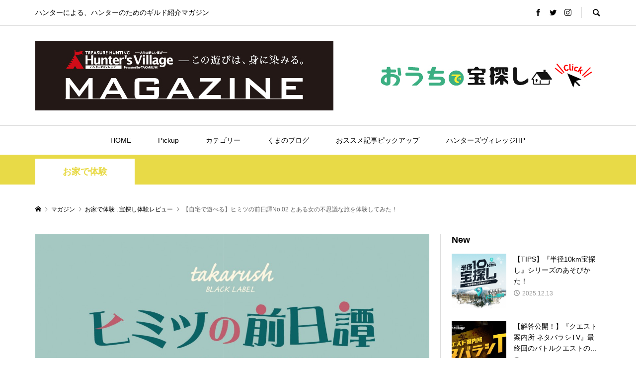

--- FILE ---
content_type: text/html; charset=UTF-8
request_url: https://takarush.jp/blacklabel_info/archives/3407
body_size: 16326
content:
<!DOCTYPE html>
<html lang="ja"
	prefix="og: https://ogp.me/ns#" >
<head >
<meta charset="UTF-8">
<meta name="description" content="はじめにみなさん、こんにちは！タカラッシュ新人社員のしぃです。">
<meta name="viewport" content="width=device-width">
<title>【自宅で遊べる】ヒミツの前日譚No.02 とある女の不思議な旅を体験してみた！ | Hunter&#039;s Village MAGAZINE</title>

<!-- All in One SEO Pack 3.2.10 によって Michael Torbert の Semper Fi Web Design[218,303] -->
<script type="application/ld+json" class="aioseop-schema">{"@context":"https://schema.org","@graph":[{"@type":"Organization","@id":"https://takarush.jp/blacklabel_info/#organization","url":"https://takarush.jp/blacklabel_info/","name":"\u30bf\u30ab\u30e9\u30c3\u30b7\u30e5\uff01\u5e83\u5831\u90e8","sameAs":["https://twitter.com/blacklabel_info"],"logo":{"@type":"ImageObject","@id":"https://takarush.jp/blacklabel_info/#logo","url":"https://takarush.jp/blacklabel_info/wp-content/uploads/2021/03/Hunter\u2019s-Village-MAGAZINE_600_140-100.jpg","caption":""},"image":{"@id":"https://takarush.jp/blacklabel_info/#logo"}},{"@type":"WebSite","@id":"https://takarush.jp/blacklabel_info/#website","url":"https://takarush.jp/blacklabel_info/","name":"Hunter&#039;s Village MAGAZINE","publisher":{"@id":"https://takarush.jp/blacklabel_info/#organization"},"potentialAction":{"@type":"SearchAction","target":"https://takarush.jp/blacklabel_info/?s={search_term_string}","query-input":"required name=search_term_string"}},{"@type":"WebPage","@id":"https://takarush.jp/blacklabel_info/archives/3407#webpage","url":"https://takarush.jp/blacklabel_info/archives/3407","inLanguage":"ja","name":"\u3010\u81ea\u5b85\u3067\u904a\u3079\u308b\u3011\u30d2\u30df\u30c4\u306e\u524d\u65e5\u8b5aNo.02 \u3068\u3042\u308b\u5973\u306e\u4e0d\u601d\u8b70\u306a\u65c5\u3092\u4f53\u9a13\u3057\u3066\u307f\u305f\uff01","isPartOf":{"@id":"https://takarush.jp/blacklabel_info/#website"},"image":{"@type":"ImageObject","@id":"https://takarush.jp/blacklabel_info/archives/3407#primaryimage","url":"https://takarush.jp/blacklabel_info/wp-content/uploads/2021/07/\u30d2\u30df\u30c4\u306e\u524d\u65e5\u8b5a002_WEB_\u30af\u30a8\u30b9\u30c8\u30da\u30fc\u30b8\u30b9\u30e9\u30a4\u30c0\u30fc\uff06\u30e4\u30d5\u30fc\u30b7\u30e7\u30c3\u30d7\u7528-1200_1200.jpg","width":1201,"height":1200},"primaryImageOfPage":{"@id":"https://takarush.jp/blacklabel_info/archives/3407#primaryimage"},"datePublished":"2021-07-16T20:40:29+00:00","dateModified":"2022-03-18T03:36:45+00:00"},{"@type":"Article","@id":"https://takarush.jp/blacklabel_info/archives/3407#article","isPartOf":{"@id":"https://takarush.jp/blacklabel_info/archives/3407#webpage"},"author":{"@id":"https://takarush.jp/blacklabel_info/archives/author/y-m#author"},"headline":"\u3010\u81ea\u5b85\u3067\u904a\u3079\u308b\u3011\u30d2\u30df\u30c4\u306e\u524d\u65e5\u8b5aNo.02 \u3068\u3042\u308b\u5973\u306e\u4e0d\u601d\u8b70\u306a\u65c5\u3092\u4f53\u9a13\u3057\u3066\u307f\u305f\uff01","datePublished":"2021-07-16T20:40:29+00:00","dateModified":"2022-03-18T03:36:45+00:00","commentCount":0,"mainEntityOfPage":{"@id":"https://takarush.jp/blacklabel_info/archives/3407#webpage"},"publisher":{"@id":"https://takarush.jp/blacklabel_info/#organization"},"articleSection":"\u304a\u5bb6\u3067\u4f53\u9a13, \u5b9d\u63a2\u3057\u4f53\u9a13\u30ec\u30d3\u30e5\u30fc, Y.M","image":{"@type":"ImageObject","@id":"https://takarush.jp/blacklabel_info/archives/3407#primaryimage","url":"https://takarush.jp/blacklabel_info/wp-content/uploads/2021/07/\u30d2\u30df\u30c4\u306e\u524d\u65e5\u8b5a002_WEB_\u30af\u30a8\u30b9\u30c8\u30da\u30fc\u30b8\u30b9\u30e9\u30a4\u30c0\u30fc\uff06\u30e4\u30d5\u30fc\u30b7\u30e7\u30c3\u30d7\u7528-1200_1200.jpg","width":1201,"height":1200}},{"@type":"Person","@id":"https://takarush.jp/blacklabel_info/archives/author/y-m#author","name":"yamadamiyu","sameAs":[]}]}</script>
<link rel="canonical" href="https://takarush.jp/blacklabel_info/archives/3407" />
<meta property="og:type" content="article" />
<meta property="og:title" content="【自宅で遊べる】ヒミツの前日譚No.02 とある女の不思議な旅を体験してみた！ | Hunter&#039;s Village MAGAZINE" />
<meta property="og:url" content="https://takarush.jp/blacklabel_info/archives/3407" />
<meta property="og:site_name" content="ハンターズヴィレッジ マガジン | Hunter&#039;s Village MAGAZINE" />
<meta property="og:image" content="https://takarush.jp/blacklabel_info/wp-content/uploads/2021/07/ヒミツの前日譚002_WEB_クエストページスライダー＆ヤフーショップ用-1200_1200-1024x1024.jpg" />
<meta property="article:published_time" content="2021-07-16T20:40:29Z" />
<meta property="article:modified_time" content="2022-03-18T03:36:45Z" />
<meta property="og:image:secure_url" content="https://takarush.jp/blacklabel_info/wp-content/uploads/2021/07/ヒミツの前日譚002_WEB_クエストページスライダー＆ヤフーショップ用-1200_1200-1024x1024.jpg" />
<meta name="twitter:card" content="summary_large_image" />
<meta name="twitter:site" content="@real_takara" />
<meta name="twitter:title" content="【自宅で遊べる】ヒミツの前日譚No.02 とある女の不思議な旅を体験してみた！ | Hunter&#039;s Village MAGAZI" />
<meta name="twitter:image" content="https://takarush.jp/blacklabel_info/wp-content/uploads/2021/07/ヒミツの前日譚002_WEB_クエストページスライダー＆ヤフーショップ用-1200_1200-1024x1024.jpg" />
			<script type="text/javascript" >
				window.ga=window.ga||function(){(ga.q=ga.q||[]).push(arguments)};ga.l=+new Date;
				ga('create', 'UA-17146589-1', { 'cookieDomain': 'takarush.jp' } );
				// Plugins
				
				ga('send', 'pageview');
			</script>
			<script async src="https://www.google-analytics.com/analytics.js"></script>
			<!-- All in One SEO Pack -->
<link rel='dns-prefetch' href='//s.w.org' />
<link rel='stylesheet' id='wp-block-library-css'  href='https://takarush.jp/blacklabel_info/wp-includes/css/dist/block-library/style.min.css?ver=5.1.3' type='text/css' media='all' />
<link rel='stylesheet' id='pz-linkcard-css'  href='//takarush.jp/blacklabel_info/wp-content/uploads/pz-linkcard/style.css?ver=5.1.3' type='text/css' media='all' />
<link rel='stylesheet' id='rumble-style-css'  href='https://takarush.jp/blacklabel_info/wp-content/themes/rumble_tcd058/style.css?ver=1.2' type='text/css' media='all' />
<link rel='stylesheet' id='rumble-slick-css'  href='https://takarush.jp/blacklabel_info/wp-content/themes/rumble_tcd058/css/slick.min.css?ver=5.1.3' type='text/css' media='all' />
<link rel='stylesheet' id='rumble-responsive-css'  href='https://takarush.jp/blacklabel_info/wp-content/themes/rumble_tcd058/responsive.css?ver=1.2' type='text/css' media='all' />
<script type='text/javascript' src='https://takarush.jp/blacklabel_info/wp-includes/js/jquery/jquery.js?ver=1.12.4'></script>
<script type='text/javascript' src='https://takarush.jp/blacklabel_info/wp-includes/js/jquery/jquery-migrate.min.js?ver=1.4.1'></script>
<link rel='https://api.w.org/' href='https://takarush.jp/blacklabel_info/wp-json/' />
<link rel="EditURI" type="application/rsd+xml" title="RSD" href="https://takarush.jp/blacklabel_info/xmlrpc.php?rsd" />
<link rel="wlwmanifest" type="application/wlwmanifest+xml" href="https://takarush.jp/blacklabel_info/wp-includes/wlwmanifest.xml" /> 
<link rel='prev' title='【HV有料会員限定】ちょいトレクエストNo.73～No.79解答発表【ネタバラシTV Vol.13】' href='https://takarush.jp/blacklabel_info/archives/3479' />
<link rel='next' title='【自宅で遊べる】ヒミツの前日譚No.03 とある男の決意の物語を体験してみた！' href='https://takarush.jp/blacklabel_info/archives/3442' />
<meta name="generator" content="WordPress 5.1.3" />
<link rel='shortlink' href='https://takarush.jp/blacklabel_info/?p=3407' />
<link rel="alternate" type="application/json+oembed" href="https://takarush.jp/blacklabel_info/wp-json/oembed/1.0/embed?url=https%3A%2F%2Ftakarush.jp%2Fblacklabel_info%2Farchives%2F3407" />
<link rel="alternate" type="text/xml+oembed" href="https://takarush.jp/blacklabel_info/wp-json/oembed/1.0/embed?url=https%3A%2F%2Ftakarush.jp%2Fblacklabel_info%2Farchives%2F3407&#038;format=xml" />
   <script type="text/javascript">
   var _gaq = _gaq || [];
   _gaq.push(['_setAccount', 'UA-17146589-1']);
   _gaq.push(['_trackPageview']);
   (function() {
   var ga = document.createElement('script'); ga.type = 'text/javascript'; ga.async = true;
   ga.src = ('https:' == document.location.protocol ? 'https://ssl' : 'http://www') + '.google-analytics.com/ga.js';
   var s = document.getElementsByTagName('script')[0]; s.parentNode.insertBefore(ga, s);
   })();
   </script>
<style>
.p-tabbar__item.is-active, .p-tabbar__item.is-active a, .p-index-carousel .slick-arrow:hover { color: #000000; }
.p-copyright, .p-tabbar, .p-headline, .p-cb__item-archive-link__button, .p-page-links a:hover, .p-page-links > span, .p-pager__item a:hover, .p-pager__item .current, .p-entry__next-page__link:hover, .p-widget .searchform::after, .p-widget-search .p-widget-search__submit, .p-widget-list__item-rank, .c-comment__form-submit:hover, c-comment__password-protected, .slick-arrow, .c-pw__btn--register, .c-pw__btn { background-color: #000000; }
.p-page-links a:hover, .p-page-links > span, .p-pager__item a:hover, .p-pager__item .current, .p-author-archive .p-headline, .p-cb__item-header { border-color: #000000; }
.c-comment__tab-item.is-active a, .c-comment__tab-item a:hover, .c-comment__tab-item.is-active p { background-color: rgba(0, 0, 0, 0.7); }
.c-comment__tab-item.is-active a:after, .c-comment__tab-item.is-active p:after { border-top-color: rgba(0, 0, 0, 0.7); }
.p-author__box, .p-entry-news__header, .p-page-links a, .p-pager__item a, .p-pager__item span { background-color: #f7f7f7; }
.p-entry__body a { color: #000000; }
.p-megamenu__bg, .p-global-nav .sub-menu, .p-megamenu__bg .p-float-native-ad-label__small { background-color: #000000; }
.p-megamenu a, .p-global-nav .sub-menu a { color: #ffffff !important; }
.p-megamenu a:hover, .p-megamenu li.is-active > a, .p-global-nav .sub-menu a:hover, .p-global-nav .sub-menu .current-menu-item > a { background-color: #999999; color: #ffffff !important; }
.p-megamenu > ul, .p-global-nav > li.menu-item-has-children > .sub-menu { border-color: #999999; }
.p-native-ad-label, .p-float-native-ad-label, .p-float-native-ad-label__small, .p-article__native-ad-label { background-color: #999999; color: #ffffff; font-size: 11px; }
.p-header-band__item-desc { font-size: 16px; }
@media only screen and (max-width: 991px) { .p-header-band__item-desc { font-size: 14px; } }
.cat-item-1 > a, .cat-item-1 .toggle-children, .p-global-nav > li.menu-term-id-1:hover > a, .p-global-nav > li.menu-term-id-1.current-menu-item > a { color: #999999; }
.p-megamenu-term-id-1 a:hover, .p-megamenu-term-id-1 .p-megamenu__current a, .p-megamenu-term-id-1 li.is-active > a, .p-global-nav li.menu-term-id-1 > .sub-menu > li > a:hover, .p-global-nav li.menu-term-id-1 > .sub-menu > .current-menu-item > a { background-color: #999999; }
.p-category-item--1 { background-color: #999999 !important; }
.p-megamenu-term-id-1 > ul, .p-global-nav > li.menu-term-id-1 > .sub-menu { border-color: #999999; }
.cat-item-2 > a, .cat-item-2 .toggle-children, .p-global-nav > li.menu-term-id-2:hover > a, .p-global-nav > li.menu-term-id-2.current-menu-item > a { color: #dd3333; }
.p-megamenu-term-id-2 a:hover, .p-megamenu-term-id-2 .p-megamenu__current a, .p-megamenu-term-id-2 li.is-active > a, .p-global-nav li.menu-term-id-2 > .sub-menu > li > a:hover, .p-global-nav li.menu-term-id-2 > .sub-menu > .current-menu-item > a { background-color: #dd3333; }
.p-category-item--2 { background-color: #dd3333 !important; }
.p-megamenu-term-id-2 > ul, .p-global-nav > li.menu-term-id-2 > .sub-menu { border-color: #dd3333; }
.cat-item-3 > a, .cat-item-3 .toggle-children, .p-global-nav > li.menu-term-id-3:hover > a, .p-global-nav > li.menu-term-id-3.current-menu-item > a { color: #dd9933; }
.p-megamenu-term-id-3 a:hover, .p-megamenu-term-id-3 .p-megamenu__current a, .p-megamenu-term-id-3 li.is-active > a, .p-global-nav li.menu-term-id-3 > .sub-menu > li > a:hover, .p-global-nav li.menu-term-id-3 > .sub-menu > .current-menu-item > a { background-color: #dd9933; }
.p-category-item--3 { background-color: #dd9933 !important; }
.p-megamenu-term-id-3 > ul, .p-global-nav > li.menu-term-id-3 > .sub-menu { border-color: #dd9933; }
.cat-item-4 > a, .cat-item-4 .toggle-children, .p-global-nav > li.menu-term-id-4:hover > a, .p-global-nav > li.menu-term-id-4.current-menu-item > a { color: #81d742; }
.p-megamenu-term-id-4 a:hover, .p-megamenu-term-id-4 .p-megamenu__current a, .p-megamenu-term-id-4 li.is-active > a, .p-global-nav li.menu-term-id-4 > .sub-menu > li > a:hover, .p-global-nav li.menu-term-id-4 > .sub-menu > .current-menu-item > a { background-color: #81d742; }
.p-category-item--4 { background-color: #81d742 !important; }
.p-megamenu-term-id-4 > ul, .p-global-nav > li.menu-term-id-4 > .sub-menu { border-color: #81d742; }
.cat-item-5 > a, .cat-item-5 .toggle-children, .p-global-nav > li.menu-term-id-5:hover > a, .p-global-nav > li.menu-term-id-5.current-menu-item > a { color: #1e73be; }
.p-megamenu-term-id-5 a:hover, .p-megamenu-term-id-5 .p-megamenu__current a, .p-megamenu-term-id-5 li.is-active > a, .p-global-nav li.menu-term-id-5 > .sub-menu > li > a:hover, .p-global-nav li.menu-term-id-5 > .sub-menu > .current-menu-item > a { background-color: #1e73be; }
.p-category-item--5 { background-color: #1e73be !important; }
.p-megamenu-term-id-5 > ul, .p-global-nav > li.menu-term-id-5 > .sub-menu { border-color: #1e73be; }
.cat-item-37 > a, .cat-item-37 .toggle-children, .p-global-nav > li.menu-term-id-37:hover > a, .p-global-nav > li.menu-term-id-37.current-menu-item > a { color: #f9a639; }
.p-megamenu-term-id-37 a:hover, .p-megamenu-term-id-37 .p-megamenu__current a, .p-megamenu-term-id-37 li.is-active > a, .p-global-nav li.menu-term-id-37 > .sub-menu > li > a:hover, .p-global-nav li.menu-term-id-37 > .sub-menu > .current-menu-item > a { background-color: #f9a639; }
.p-category-item--37 { background-color: #f9a639 !important; }
.p-megamenu-term-id-37 > ul, .p-global-nav > li.menu-term-id-37 > .sub-menu { border-color: #f9a639; }
.cat-item-38 > a, .cat-item-38 .toggle-children, .p-global-nav > li.menu-term-id-38:hover > a, .p-global-nav > li.menu-term-id-38.current-menu-item > a { color: #999999; }
.p-megamenu-term-id-38 a:hover, .p-megamenu-term-id-38 .p-megamenu__current a, .p-megamenu-term-id-38 li.is-active > a, .p-global-nav li.menu-term-id-38 > .sub-menu > li > a:hover, .p-global-nav li.menu-term-id-38 > .sub-menu > .current-menu-item > a { background-color: #999999; }
.p-category-item--38 { background-color: #999999 !important; }
.p-megamenu-term-id-38 > ul, .p-global-nav > li.menu-term-id-38 > .sub-menu { border-color: #999999; }
.cat-item-39 > a, .cat-item-39 .toggle-children, .p-global-nav > li.menu-term-id-39:hover > a, .p-global-nav > li.menu-term-id-39.current-menu-item > a { color: #1f9e36; }
.p-megamenu-term-id-39 a:hover, .p-megamenu-term-id-39 .p-megamenu__current a, .p-megamenu-term-id-39 li.is-active > a, .p-global-nav li.menu-term-id-39 > .sub-menu > li > a:hover, .p-global-nav li.menu-term-id-39 > .sub-menu > .current-menu-item > a { background-color: #1f9e36; }
.p-category-item--39 { background-color: #1f9e36 !important; }
.p-megamenu-term-id-39 > ul, .p-global-nav > li.menu-term-id-39 > .sub-menu { border-color: #1f9e36; }
.cat-item-40 > a, .cat-item-40 .toggle-children, .p-global-nav > li.menu-term-id-40:hover > a, .p-global-nav > li.menu-term-id-40.current-menu-item > a { color: #e8da47; }
.p-megamenu-term-id-40 a:hover, .p-megamenu-term-id-40 .p-megamenu__current a, .p-megamenu-term-id-40 li.is-active > a, .p-global-nav li.menu-term-id-40 > .sub-menu > li > a:hover, .p-global-nav li.menu-term-id-40 > .sub-menu > .current-menu-item > a { background-color: #e8da47; }
.p-category-item--40 { background-color: #e8da47 !important; }
.p-megamenu-term-id-40 > ul, .p-global-nav > li.menu-term-id-40 > .sub-menu { border-color: #e8da47; }
.cat-item-41 > a, .cat-item-41 .toggle-children, .p-global-nav > li.menu-term-id-41:hover > a, .p-global-nav > li.menu-term-id-41.current-menu-item > a { color: #999999; }
.p-megamenu-term-id-41 a:hover, .p-megamenu-term-id-41 .p-megamenu__current a, .p-megamenu-term-id-41 li.is-active > a, .p-global-nav li.menu-term-id-41 > .sub-menu > li > a:hover, .p-global-nav li.menu-term-id-41 > .sub-menu > .current-menu-item > a { background-color: #999999; }
.p-category-item--41 { background-color: #999999 !important; }
.p-megamenu-term-id-41 > ul, .p-global-nav > li.menu-term-id-41 > .sub-menu { border-color: #999999; }
.cat-item-42 > a, .cat-item-42 .toggle-children, .p-global-nav > li.menu-term-id-42:hover > a, .p-global-nav > li.menu-term-id-42.current-menu-item > a { color: #999999; }
.p-megamenu-term-id-42 a:hover, .p-megamenu-term-id-42 .p-megamenu__current a, .p-megamenu-term-id-42 li.is-active > a, .p-global-nav li.menu-term-id-42 > .sub-menu > li > a:hover, .p-global-nav li.menu-term-id-42 > .sub-menu > .current-menu-item > a { background-color: #999999; }
.p-category-item--42 { background-color: #999999 !important; }
.p-megamenu-term-id-42 > ul, .p-global-nav > li.menu-term-id-42 > .sub-menu { border-color: #999999; }
.cat-item-45 > a, .cat-item-45 .toggle-children, .p-global-nav > li.menu-term-id-45:hover > a, .p-global-nav > li.menu-term-id-45.current-menu-item > a { color: #0a0a0a; }
.p-megamenu-term-id-45 a:hover, .p-megamenu-term-id-45 .p-megamenu__current a, .p-megamenu-term-id-45 li.is-active > a, .p-global-nav li.menu-term-id-45 > .sub-menu > li > a:hover, .p-global-nav li.menu-term-id-45 > .sub-menu > .current-menu-item > a { background-color: #0a0a0a; }
.p-category-item--45 { background-color: #0a0a0a !important; }
.p-megamenu-term-id-45 > ul, .p-global-nav > li.menu-term-id-45 > .sub-menu { border-color: #0a0a0a; }
.cat-item-49 > a, .cat-item-49 .toggle-children, .p-global-nav > li.menu-term-id-49:hover > a, .p-global-nav > li.menu-term-id-49.current-menu-item > a { color: #999999; }
.p-megamenu-term-id-49 a:hover, .p-megamenu-term-id-49 .p-megamenu__current a, .p-megamenu-term-id-49 li.is-active > a, .p-global-nav li.menu-term-id-49 > .sub-menu > li > a:hover, .p-global-nav li.menu-term-id-49 > .sub-menu > .current-menu-item > a { background-color: #999999; }
.p-category-item--49 { background-color: #999999 !important; }
.p-megamenu-term-id-49 > ul, .p-global-nav > li.menu-term-id-49 > .sub-menu { border-color: #999999; }
.cat-item-51 > a, .cat-item-51 .toggle-children, .p-global-nav > li.menu-term-id-51:hover > a, .p-global-nav > li.menu-term-id-51.current-menu-item > a { color: #999999; }
.p-megamenu-term-id-51 a:hover, .p-megamenu-term-id-51 .p-megamenu__current a, .p-megamenu-term-id-51 li.is-active > a, .p-global-nav li.menu-term-id-51 > .sub-menu > li > a:hover, .p-global-nav li.menu-term-id-51 > .sub-menu > .current-menu-item > a { background-color: #999999; }
.p-category-item--51 { background-color: #999999 !important; }
.p-megamenu-term-id-51 > ul, .p-global-nav > li.menu-term-id-51 > .sub-menu { border-color: #999999; }
.cat-item-52 > a, .cat-item-52 .toggle-children, .p-global-nav > li.menu-term-id-52:hover > a, .p-global-nav > li.menu-term-id-52.current-menu-item > a { color: #999999; }
.p-megamenu-term-id-52 a:hover, .p-megamenu-term-id-52 .p-megamenu__current a, .p-megamenu-term-id-52 li.is-active > a, .p-global-nav li.menu-term-id-52 > .sub-menu > li > a:hover, .p-global-nav li.menu-term-id-52 > .sub-menu > .current-menu-item > a { background-color: #999999; }
.p-category-item--52 { background-color: #999999 !important; }
.p-megamenu-term-id-52 > ul, .p-global-nav > li.menu-term-id-52 > .sub-menu { border-color: #999999; }
.cat-item-53 > a, .cat-item-53 .toggle-children, .p-global-nav > li.menu-term-id-53:hover > a, .p-global-nav > li.menu-term-id-53.current-menu-item > a { color: #999999; }
.p-megamenu-term-id-53 a:hover, .p-megamenu-term-id-53 .p-megamenu__current a, .p-megamenu-term-id-53 li.is-active > a, .p-global-nav li.menu-term-id-53 > .sub-menu > li > a:hover, .p-global-nav li.menu-term-id-53 > .sub-menu > .current-menu-item > a { background-color: #999999; }
.p-category-item--53 { background-color: #999999 !important; }
.p-megamenu-term-id-53 > ul, .p-global-nav > li.menu-term-id-53 > .sub-menu { border-color: #999999; }
.cat-item-54 > a, .cat-item-54 .toggle-children, .p-global-nav > li.menu-term-id-54:hover > a, .p-global-nav > li.menu-term-id-54.current-menu-item > a { color: #999999; }
.p-megamenu-term-id-54 a:hover, .p-megamenu-term-id-54 .p-megamenu__current a, .p-megamenu-term-id-54 li.is-active > a, .p-global-nav li.menu-term-id-54 > .sub-menu > li > a:hover, .p-global-nav li.menu-term-id-54 > .sub-menu > .current-menu-item > a { background-color: #999999; }
.p-category-item--54 { background-color: #999999 !important; }
.p-megamenu-term-id-54 > ul, .p-global-nav > li.menu-term-id-54 > .sub-menu { border-color: #999999; }
.cat-item-58 > a, .cat-item-58 .toggle-children, .p-global-nav > li.menu-term-id-58:hover > a, .p-global-nav > li.menu-term-id-58.current-menu-item > a { color: #999999; }
.p-megamenu-term-id-58 a:hover, .p-megamenu-term-id-58 .p-megamenu__current a, .p-megamenu-term-id-58 li.is-active > a, .p-global-nav li.menu-term-id-58 > .sub-menu > li > a:hover, .p-global-nav li.menu-term-id-58 > .sub-menu > .current-menu-item > a { background-color: #999999; }
.p-category-item--58 { background-color: #999999 !important; }
.p-megamenu-term-id-58 > ul, .p-global-nav > li.menu-term-id-58 > .sub-menu { border-color: #999999; }
.cat-item-59 > a, .cat-item-59 .toggle-children, .p-global-nav > li.menu-term-id-59:hover > a, .p-global-nav > li.menu-term-id-59.current-menu-item > a { color: #999999; }
.p-megamenu-term-id-59 a:hover, .p-megamenu-term-id-59 .p-megamenu__current a, .p-megamenu-term-id-59 li.is-active > a, .p-global-nav li.menu-term-id-59 > .sub-menu > li > a:hover, .p-global-nav li.menu-term-id-59 > .sub-menu > .current-menu-item > a { background-color: #999999; }
.p-category-item--59 { background-color: #999999 !important; }
.p-megamenu-term-id-59 > ul, .p-global-nav > li.menu-term-id-59 > .sub-menu { border-color: #999999; }
body { font-family: Verdana, "ヒラギノ角ゴ ProN W3", "Hiragino Kaku Gothic ProN", "メイリオ", Meiryo, sans-serif; }
.p-logo, .p-entry__title, .p-headline, .p-page-header__title, .p-index-slider__item-catch, .p-widget__title, .p-cb__item-headline {
font-family: Segoe UI, "ヒラギノ角ゴ ProN W3", "Hiragino Kaku Gothic ProN", "メイリオ", Meiryo, sans-serif;
}
.c-load--type1 { border: 3px solid rgba(153, 153, 153, 0.2); border-top-color: #000000; }
.p-hover-effect--type1:hover img { -webkit-transform: scale(1.2) rotate(2deg); transform: scale(1.2) rotate(2deg); }
.p-hover-effect--type2 img { margin-left: -8px; }
.p-hover-effect--type2:hover img { margin-left: 8px; }
.p-hover-effect--type2:hover .p-hover-effect__image { background: #000000; }
.p-hover-effect--type2:hover img { opacity: 0.5 }
.p-hover-effect--type3:hover .p-hover-effect__image { background: #000000; }
.p-hover-effect--type3:hover img { opacity: 0.5; }
.p-entry__title { font-size: 24px; }
.p-entry__title, .p-article__title { color: #000000 }
.p-entry__body { font-size: 16px; }
.p-entry__body, .p-author__desc, .p-blog-archive__item-excerpt { color: #666666; }
.p-entry-news__title { font-size: 24px; }
.p-entry-news__title, .p-article-news__title { color: #000000 }
.p-entry-news__body { color: #666666; font-size: 16px; }
body.l-header__fix .is-header-fixed .l-header__bar { background: rgba(255, 255, 255, 0.8); }
.l-header a, .p-global-nav > li > a { color: #000000; }
.p-logo__header--text a { font-size: 32px; }
.p-logo__footer--text a { font-size: 32px; }
@media only screen and (max-width: 991px) {
	.l-header__bar--mobile { background-color: rgba(255, 255, 255, 0.8); }
	.p-logo__header--mobile.p-logo__header--text a { font-size: 24px; }
	.p-global-nav { background-color: rgba(0,0,0, 0.8); }
	.p-global-nav a, .p-global-nav .sub-menu a, .p-global-nav .menu-item-has-children > a > span::before { color: #ffffff !important; }
	.p-logo__footer--mobile.p-logo__footer--text a { font-size: 24px; }
	.p-entry__title { font-size: 18px; }
	.p-entry__body { font-size: 14px; }
	.p-entry-news__title { font-size: 18px; }
	.p-entry-news__body { font-size: 14px; }
}
</style>
<style type="text/css">

</style>
<link rel="icon" href="https://takarush.jp/blacklabel_info/wp-content/uploads/2021/03/fabicon.png" sizes="32x32" />
<link rel="icon" href="https://takarush.jp/blacklabel_info/wp-content/uploads/2021/03/fabicon.png" sizes="192x192" />
<link rel="apple-touch-icon-precomposed" href="https://takarush.jp/blacklabel_info/wp-content/uploads/2021/03/fabicon.png" />
<meta name="msapplication-TileImage" content="https://takarush.jp/blacklabel_info/wp-content/uploads/2021/03/fabicon.png" />
		<style type="text/css" id="wp-custom-css">
			
.p-entry__body h2 {
     border-left:5px solid #0085BA;
	padding-left:20px;
	margin-top:3em;
	font-weight:bold;
}
.p-entry__body a {
    text-decoration:underline;
	color:#0085BA;
}
.sample_h_14{
font-size: 1.5em;/* フォントサイズ */
font-weight: bold;/* フォント太さ */
padding: 0.5em 1em;
margin-bottom: 2em;
position: relative;
background-color: #f0d8e8;/* 背景色 */
box-shadow: 0px 0px 0px 5px #f0d8e8;
border: dashed 2px #ffffff;/* 破線 */
color:#504350;/* フォント色 */
}

.sample_h_14:after {
position: absolute;
content: '';
top: -7px;
left: -7px;
border-width: 0 0 20px 20px;
border-style: dashed;
border-color: #fff #fff #dec8d6;
box-shadow: 1px 1px 1px rgba(0, 0, 0, 0.2);
}
/*table*/
.p-entry__body table{
	width: 100%;
	border-collapse: collapse;
	border-spacing: 0;
	margin:0 0 2em 0;
	border:3px solid #bbb;
}
.p-entry__body table th {
	text-align: center;
	padding: 0.5em;
	font-weight:bold;
	background:#ddd;
	border:1px solid #ccc;
	white-space: nowrap;
}
.p-entry__body table td {
	text-align: left;
	padding: 0.5em;
	border:1px solid #ccc;
}
.single-news .p-entry__body table th {
	width:10em;
}		</style>
		</head>
<body class="post-template-default single single-post postid-3407 single-format-standard is-responsive l-header__fix l-header__fix--mobile">
<div id="site_loader_overlay">
	<div id="site_loader_animation" class="c-load--type1">
			</div>
</div>
<div id="site_wrap">
	<header id="js-header" class="l-header">
		<div class="p-header__logo--mobile l-header__bar--mobile">
			<div class="p-logo p-logo__header--mobile">
				<a href="https://takarush.jp/blacklabel_info/"><img src="https://takarush.jp/blacklabel_info/wp-content/uploads/2022/10/Hunter’s-Village-MAGAZINE_600_140-100.jpg" alt="Hunter&#039;s Village MAGAZINE"></a>
			</div>
			<a href="#" id="js-menu-button" class="p-menu-button c-menu-button"></a>
		</div>
		<div class="p-header__top u-clearfix">
			<div class="l-inner">
				<div class="p-header-description">ハンターによる、ハンターのためのギルド紹介マガジン</div>
				<div class="u-right">
					<ul class="p-social-nav"><li class="p-social-nav__item p-social-nav__item--facebook"><a href="https://www.facebook.com/%E3%82%BF%E3%82%AB%E3%83%A9%E3%83%83%E3%82%B7%E3%83%A5-231135046963664/" target="_blank"></a></li><li class="p-social-nav__item p-social-nav__item--twitter"><a href="https://twitter.com/real_takara" target="_blank"></a></li><li class="p-social-nav__item p-social-nav__item--instagram"><a href="https://www.instagram.com/takarush_official/" target="_blank"></a></li></ul>
					<div class="p-header-search">
						<form action="https://takarush.jp/blacklabel_info/" method="get">
							<input type="text" name="s" value="" class="p-header-search__input" placeholder="SEARCH">
						</form>
						<a href="#" id="js-search-button" class="p-search-button c-search-button"></a>
					</div>
				</div>
			</div>
		</div>
		<div class="p-header__logo has-ad">
			<div class="l-inner">
				<div class="p-logo p-logo__header">
					<a href="https://takarush.jp/blacklabel_info/"><img src="https://takarush.jp/blacklabel_info/wp-content/uploads/2022/10/Hunter’s-Village-MAGAZINE_600_140-100.jpg" alt="Hunter&#039;s Village MAGAZINE"></a>
				</div>
				<div class="p-header__ad"><a href="https://store.shopping.yahoo.co.jp/takarushshop/bcabc2f0a4.html" target="_blank"><img src="https://takarush.jp/blacklabel_info/wp-content/uploads/2021/03/おうちde宝探し_486_60-100.jpg" alt=""></a></div>
			</div>
		</div>
<nav class="p-header__gnav l-header__bar"><ul id="js-global-nav" class="l-inner p-global-nav u-clearfix">
<li class="p-header-search--mobile"><form action="https://takarush.jp/blacklabel_info/" method="get"><input type="text" name="s" value="" class="p-header-search__input" placeholder="SEARCH"><input type="submit" value="&#xe915;" class="p-header-search__submit"></form></li>
<li id="menu-item-14" class="menu-item menu-item-type-custom menu-item-object-custom menu-item-home menu-item-14"><a href="http://takarush.jp/blacklabel_info/">HOME<span></span></a></li>
<li id="menu-item-5698" class="menu-item menu-item-type-taxonomy menu-item-object-category menu-item-5698 menu-term-id-58"><a href="https://takarush.jp/blacklabel_info/archives/category/pickup">Pickup<span></span></a></li>
<li id="menu-item-19" class="menu-item menu-item-type-custom menu-item-object-custom menu-item-has-children menu-item-19"><a href="https://takarush.jp/blacklabel_info/archives/category/%e8%87%aa%e5%ae%85%e3%81%a7%e9%81%8a%e3%81%b9%e3%82%8b%e5%ae%9d%e6%8e%a2%e3%81%97%e3%83%8a%e3%82%be%e3%83%88%e3%82%ad">カテゴリー<span></span></a>
<ul class="sub-menu">
	<li id="menu-item-4447" class="menu-item menu-item-type-taxonomy menu-item-object-category menu-item-has-children menu-item-4447"><a href="https://takarush.jp/blacklabel_info/archives/category/news">お知らせ<span></span></a>
	<ul class="sub-menu">
		<li id="menu-item-6594" class="menu-item menu-item-type-custom menu-item-object-custom menu-item-6594"><a href="https://takarush.jp/blacklabel_info/archives/news">賞品抽選状況<span></span></a></li>
	</ul>
</li>
	<li id="menu-item-4448" class="menu-item menu-item-type-taxonomy menu-item-object-category menu-item-4448"><a href="https://takarush.jp/blacklabel_info/archives/category/campaign">キャンペーン<span></span></a></li>
	<li id="menu-item-452" class="menu-item menu-item-type-taxonomy menu-item-object-category current-post-ancestor current-menu-parent current-post-parent menu-item-has-children menu-item-452"><a href="https://takarush.jp/blacklabel_info/archives/category/review">宝探し体験レビュー<span></span></a>
	<ul class="sub-menu">
		<li id="menu-item-4438" class="menu-item menu-item-type-taxonomy menu-item-object-category menu-item-4438"><a href="https://takarush.jp/blacklabel_info/archives/category/review/odekake_kit">お外で体験<span></span></a></li>
		<li id="menu-item-4439" class="menu-item menu-item-type-taxonomy menu-item-object-category current-post-ancestor current-menu-parent current-post-parent menu-item-4439"><a href="https://takarush.jp/blacklabel_info/archives/category/review/home_kit">お家で体験<span></span></a></li>
		<li id="menu-item-4440" class="menu-item menu-item-type-taxonomy menu-item-object-category menu-item-4440"><a href="https://takarush.jp/blacklabel_info/archives/category/review/training_quest">トレーニングクエスト<span></span></a></li>
	</ul>
</li>
	<li id="menu-item-4437" class="menu-item menu-item-type-taxonomy menu-item-object-category menu-item-has-children menu-item-4437"><a href="https://takarush.jp/blacklabel_info/archives/category/column">宝探し紹介<span></span></a>
	<ul class="sub-menu">
		<li id="menu-item-4444" class="menu-item menu-item-type-taxonomy menu-item-object-category menu-item-4444"><a href="https://takarush.jp/blacklabel_info/archives/category/column/real_treasure">リアル宝探し<span></span></a></li>
		<li id="menu-item-4443" class="menu-item menu-item-type-taxonomy menu-item-object-category menu-item-4443"><a href="https://takarush.jp/blacklabel_info/archives/category/column/black_label">ブラックレーベル<span></span></a></li>
		<li id="menu-item-4442" class="menu-item menu-item-type-taxonomy menu-item-object-category menu-item-4442"><a href="https://takarush.jp/blacklabel_info/archives/category/column/home_treasure">おうちで宝探し<span></span></a></li>
		<li id="menu-item-4441" class="menu-item menu-item-type-taxonomy menu-item-object-category menu-item-4441"><a href="https://takarush.jp/blacklabel_info/archives/category/column/huntersvillage">Hunter&#8217;s Village 限定クエスト<span></span></a></li>
	</ul>
</li>
	<li id="menu-item-1201" class="menu-item menu-item-type-taxonomy menu-item-object-category menu-item-has-children menu-item-1201"><a href="https://takarush.jp/blacklabel_info/archives/category/choi_training">毎日ちょいトレ<span></span></a>
	<ul class="sub-menu">
		<li id="menu-item-4436" class="menu-item menu-item-type-taxonomy menu-item-object-category menu-item-4436"><a href="https://takarush.jp/blacklabel_info/archives/category/choi_training/choi_training_quest">ちょいトレクエスト（限定）<span></span></a></li>
	</ul>
</li>
	<li id="menu-item-4445" class="menu-item menu-item-type-taxonomy menu-item-object-category menu-item-4445"><a href="https://takarush.jp/blacklabel_info/archives/category/special_contents">限定公開<span></span></a></li>
</ul>
</li>
<li id="menu-item-4446" class="menu-item menu-item-type-taxonomy menu-item-object-category menu-item-has-children menu-item-4446 menu-term-id-51"><a href="https://takarush.jp/blacklabel_info/archives/category/bear_blog">くまのブログ<span></span></a>
<ul class="sub-menu">
	<li id="menu-item-34" class="menu-item menu-item-type-custom menu-item-object-custom menu-item-34"><a href="https://takarush.jp/blacklabel_info/archives/category/kuma_movie">くまの動画シリーズ<span></span></a></li>
	<li id="menu-item-3115" class="menu-item menu-item-type-post_type menu-item-object-post menu-item-3115"><a href="https://takarush.jp/blacklabel_info/archives/3098">くまNEWS<span></span></a></li>
	<li id="menu-item-3116" class="menu-item menu-item-type-post_type menu-item-object-post menu-item-3116"><a href="https://takarush.jp/blacklabel_info/archives/3095">くまのHuntersVillage講座集<span></span></a></li>
</ul>
</li>
<li id="menu-item-29" class="menu-item menu-item-type-custom menu-item-object-custom menu-item-has-children menu-item-29 menu-megamenu"><a href="https://takarush.jp/blacklabel_info/archives/category/category4">おススメ記事ピックアップ<span></span></a>
<ul class="sub-menu">
	<li id="menu-item-2276" class="menu-item menu-item-type-taxonomy menu-item-object-category menu-item-2276"><a href="https://takarush.jp/blacklabel_info/archives/category/column/huntersvillage">Hunter&#8217;s Villageの遊び方<span></span></a></li>
	<li id="menu-item-33" class="menu-item menu-item-type-taxonomy menu-item-object-category menu-item-33"><a href="https://takarush.jp/blacklabel_info/archives/category/campaign">★キャンペーン★<span></span></a></li>
	<li id="menu-item-436" class="menu-item menu-item-type-taxonomy menu-item-object-category current-post-ancestor current-menu-parent current-post-parent menu-item-436"><a href="https://takarush.jp/blacklabel_info/archives/category/review">宝探し体験レビュー<span></span></a></li>
	<li id="menu-item-4449" class="menu-item menu-item-type-taxonomy menu-item-object-category menu-item-4449"><a href="https://takarush.jp/blacklabel_info/archives/category/column">宝探し紹介<span></span></a></li>
</ul>
</li>
<li id="menu-item-505" class="menu-item menu-item-type-custom menu-item-object-custom menu-item-505"><a href="https://huntersvillage.jp/">ハンターズヴィレッジHP<span></span></a></li>
</ul></nav>
		<div id="p-megamenu--29" class="p-megamenu p-megamenu--type3">
			<ul class="l-inner p-megamenu__bg">
				<li class="is-active">
					<a href="https://takarush.jp/blacklabel_info/archives/category/column/huntersvillage">Hunter&#039;s Village 限定クエスト</a>
					<ul class="sub-menu p-megamenu__bg">
						<li><a class="p-hover-effect--type1" href="https://takarush.jp/blacklabel_info/archives/6330"><div class="p-megamenu__image p-hover-effect__image js-object-fit-cover"><img src="https://takarush.jp/blacklabel_info/wp-content/uploads/2025/09/10kmMV12_1600x900-600x600.png" alt=""></div>【TIPS】『半径10km宝探し』シリーズのあそびかた！</a></li>
						<li><a class="p-hover-effect--type1" href="https://takarush.jp/blacklabel_info/archives/5242"><div class="p-megamenu__image p-hover-effect__image js-object-fit-cover"><img src="https://takarush.jp/blacklabel_info/wp-content/uploads/2022/07/netabarashi_mv-600x600.jpg" alt=""></div>ネタバラシTVってなに？　気になる内容をダイジェ...</a></li>
						<li><a class="p-hover-effect--type1" href="https://takarush.jp/blacklabel_info/archives/4812"><div class="p-megamenu__image p-hover-effect__image js-object-fit-cover"><img src="https://takarush.jp/blacklabel_info/wp-content/uploads/2022/05/fv_bg-600x600.jpg" alt=""></div>タカラッシュGP2022前夜祭！　世界観や参加方法な...</a></li>
						<li><a class="p-hover-effect--type1" href="https://takarush.jp/blacklabel_info/archives/4787"><div class="p-megamenu__image p-hover-effect__image js-object-fit-cover"><img src="https://takarush.jp/blacklabel_info/wp-content/uploads/2022/04/2022GP_testキャッチ-600x600.jpg" alt=""></div>タカラッシュGP2022　練習問題と解答を公開！</a></li>
					</ul>
				</li>
				<li>
					<a href="https://takarush.jp/blacklabel_info/archives/category/campaign">キャンペーン</a>
					<ul class="sub-menu p-megamenu__bg">
						<li><a class="p-hover-effect--type1" href="https://takarush.jp/blacklabel_info/archives/3344"><div class="p-megamenu__image p-hover-effect__image js-object-fit-cover"><img src="https://takarush.jp/blacklabel_info/wp-content/uploads/2021/06/アマギフ-1-600x600.jpg" alt=""></div>【アマゾンギフトカードプレゼントキャンペーン】...</a></li>
						<li><a class="p-hover-effect--type1" href="https://takarush.jp/blacklabel_info/archives/3317"><div class="p-megamenu__image p-hover-effect__image js-object-fit-cover"><img src="https://takarush.jp/blacklabel_info/wp-content/uploads/2021/06/SH_LINEプレキャン-600x600.png" alt=""></div>【その場で当たる】お持ち帰り謎「シティハンター...</a></li>
						<li><a class="p-hover-effect--type1" href="https://takarush.jp/blacklabel_info/archives/3184"><div class="p-megamenu__image p-hover-effect__image js-object-fit-cover"><img src="https://takarush.jp/blacklabel_info/wp-content/uploads/2021/06/blog_ochugen_image-600x600.png" alt=""></div>【絶対に開けられないお中元】くまに徹底インタビ...</a></li>
						<li><a class="p-hover-effect--type1" href="https://takarush.jp/blacklabel_info/archives/3085"><div class="p-megamenu__image p-hover-effect__image js-object-fit-cover"><img src="https://takarush.jp/blacklabel_info/wp-content/uploads/2021/05/正解-600x600.jpg" alt=""></div>「明治探偵ＧＡＭＥ〜はじまりの事件プレゼントキ...</a></li>
					</ul>
				</li>
				<li>
					<a href="https://takarush.jp/blacklabel_info/archives/category/review">宝探し体験レビュー</a>
					<ul class="sub-menu p-megamenu__bg">
						<li><a class="p-hover-effect--type1" href="https://takarush.jp/blacklabel_info/archives/6199"><div class="p-megamenu__image p-hover-effect__image js-object-fit-cover"><img src="https://takarush.jp/blacklabel_info/wp-content/uploads/2023/05/takarushshop_ranpo001-600x600.jpg" alt=""></div>梅雨にピッタリ。おうちで解ける大人気謎解き『江...</a></li>
						<li><a class="p-hover-effect--type1" href="https://takarush.jp/blacklabel_info/archives/5845"><div class="p-megamenu__image p-hover-effect__image js-object-fit-cover"><img src="https://takarush.jp/blacklabel_info/wp-content/uploads/2023/03/後編-600x600.png" alt=""></div>観光も楽しめる「エノシマトレジャー」②江の島エリ...</a></li>
						<li><a class="p-hover-effect--type1" href="https://takarush.jp/blacklabel_info/archives/5808"><div class="p-megamenu__image p-hover-effect__image js-object-fit-cover"><img src="https://takarush.jp/blacklabel_info/wp-content/uploads/2023/03/image-13-600x600.png" alt=""></div>観光も楽しめる「エノシマトレジャー」①片瀬エリア...</a></li>
						<li><a class="p-hover-effect--type1" href="https://takarush.jp/blacklabel_info/archives/5478"><div class="p-megamenu__image p-hover-effect__image js-object-fit-cover"><img src="https://takarush.jp/blacklabel_info/wp-content/uploads/2022/11/景色4_bar-600x600.jpg" alt=""></div>プロハンターが紹介！&#8221;究極の宝探し&#8221;...</a></li>
					</ul>
				</li>
				<li>
					<a href="https://takarush.jp/blacklabel_info/archives/category/column">宝探し紹介</a>
					<ul class="sub-menu p-megamenu__bg">
						<li><a class="p-hover-effect--type1" href="https://takarush.jp/blacklabel_info/archives/6330"><div class="p-megamenu__image p-hover-effect__image js-object-fit-cover"><img src="https://takarush.jp/blacklabel_info/wp-content/uploads/2025/09/10kmMV12_1600x900-600x600.png" alt=""></div>【TIPS】『半径10km宝探し』シリーズのあそびかた！</a></li>
						<li><a class="p-hover-effect--type1" href="https://takarush.jp/blacklabel_info/archives/6392"><div class="p-megamenu__image p-hover-effect__image js-object-fit-cover"><img src="https://takarush.jp/blacklabel_info/wp-content/themes/rumble_tcd058/img/no-image-600x420.gif" alt=""></div>【解答・解説公開！】半径10km宝探し〜お台場駅周...</a></li>
						<li><a class="p-hover-effect--type1" href="https://takarush.jp/blacklabel_info/archives/6219"><div class="p-megamenu__image p-hover-effect__image js-object-fit-cover"><img src="https://takarush.jp/blacklabel_info/wp-content/uploads/2023/06/父の日_バナー-03-1-600x519.jpg" alt=""></div>父の日にプレゼントしたいおススメ謎解きキット5選</a></li>
						<li><a class="p-hover-effect--type1" href="https://takarush.jp/blacklabel_info/archives/5766"><div class="p-megamenu__image p-hover-effect__image js-object-fit-cover"><img src="https://takarush.jp/blacklabel_info/wp-content/uploads/2023/02/WD2023__realtreasurehunt_WD2023_item_001-600x600.jpg" alt=""></div>【誕生秘話公開】食べれる謎解きマシュマロは”ある...</a></li>
					</ul>
				</li>
			</ul>
		</div>
	
<meta property="og:image" content="https://takarush.jp/blacklabel_info/wp-content/uploads/2021/07/ヒミツの前日譚002_WEB_クエストページスライダー＆ヤフーショップ用-1200_1200.jpg" />
		
	</header>
<main class="l-main">
	<div class="p-header-band" style="background-color: #e8da47">
		<ul class="p-header-band__inner l-inner u-clearfix">
			<li class="p-header-band__item is-active"><a href="https://takarush.jp/blacklabel_info/archives/category/review/home_kit" style="color: #e8da47">お家で体験</a></li>

		</ul>
	</div>
	<div class="p-breadcrumb c-breadcrumb">
		<ul class="p-breadcrumb__inner c-breadcrumb__inner l-inner" itemscope itemtype="http://schema.org/BreadcrumbList">
			<li class="p-breadcrumb__item c-breadcrumb__item p-breadcrumb__item--home c-breadcrumb__item--home" itemprop="itemListElement" itemscope itemtype="http://schema.org/ListItem">
				<a href="https://takarush.jp/blacklabel_info/" itemscope itemtype="http://schema.org/Thing" itemprop="item"><span itemprop="name">HOME</span></a>
				<meta itemprop="position" content="1" />
			</li>

			<li class="p-breadcrumb__item c-breadcrumb__item" itemprop="itemListElement" itemscope itemtype="http://schema.org/ListItem">
				<a href="https://takarush.jp/blacklabel_info/magazine" itemscope itemtype="http://schema.org/Thing" itemprop="item">
					<span itemprop="name">マガジン</span>
				</a>
				<meta itemprop="position" content="2" />
			</li>
			<li class="p-breadcrumb__item c-breadcrumb__item" itemprop="itemListElement" itemscope itemtype="http://schema.org/ListItem">
				<a href="https://takarush.jp/blacklabel_info/archives/category/review/home_kit" itemscope itemtype="http://schema.org/Thing" itemprop="item">
					<span itemprop="name">お家で体験</span>
				</a>
, 				<a href="https://takarush.jp/blacklabel_info/archives/category/review" itemscope itemtype="http://schema.org/Thing" itemprop="item">
					<span itemprop="name">宝探し体験レビュー</span>
				</a>
				<meta itemprop="position" content="3" />
			</li>
			<li class="p-breadcrumb__item c-breadcrumb__item">
				<span itemprop="name">【自宅で遊べる】ヒミツの前日譚No.02 とある女の不思議な旅を体験してみた！</span>
			</li>
		</ul>
	</div>
	<div class="l-inner l-2columns l-2columns-a l-layout-type2">
		<article class="p-entry l-primary">
			<div class="p-entry__inner">
				<div class="p-entry__thumbnail"><img width="1200" height="1199" src="https://takarush.jp/blacklabel_info/wp-content/uploads/2021/07/ヒミツの前日譚002_WEB_クエストページスライダー＆ヤフーショップ用-1200_1200-1200x1199.jpg" class="attachment-size5 size-size5 wp-post-image" alt="" /></div>
				<div class="p-entry__header">
					<h1 class="p-entry__title">【自宅で遊べる】ヒミツの前日譚No.02 とある女の不思議な旅を体験してみた！</h1>
					<ul class="p-entry__meta-top u-clearfix">
						<li class="p-entry__date p-article__date"><time datetime="2021-07-17">2021.07.17</time></li>
					</ul>
				</div>
				<ul class="p-entry__share c-share u-clearfix c-share--sm c-share--color">
					<li class="c-share__btn c-share__btn--twitter">
						<a href="http://twitter.com/share?text=%E3%80%90%E8%87%AA%E5%AE%85%E3%81%A7%E9%81%8A%E3%81%B9%E3%82%8B%E3%80%91%E3%83%92%E3%83%9F%E3%83%84%E3%81%AE%E5%89%8D%E6%97%A5%E8%AD%9ANo.02+%E3%81%A8%E3%81%82%E3%82%8B%E5%A5%B3%E3%81%AE%E4%B8%8D%E6%80%9D%E8%AD%B0%E3%81%AA%E6%97%85%E3%82%92%E4%BD%93%E9%A8%93%E3%81%97%E3%81%A6%E3%81%BF%E3%81%9F%EF%BC%81&url=https%3A%2F%2Ftakarush.jp%2Fblacklabel_info%2Farchives%2F3407&via=&tw_p=tweetbutton&related=" onclick="javascript:window.open(this.href, '', 'menubar=no,toolbar=no,resizable=yes,scrollbars=yes,height=400,width=600');return false;">
							<i class="c-share__icn c-share__icn--twitter"></i>
							<span class="c-share__title">Tweet</span>
						</a>
					</li>
					<li class="c-share__btn c-share__btn--facebook">
						<a href="//www.facebook.com/sharer/sharer.php?u=https://takarush.jp/blacklabel_info/archives/3407&amp;t=%E3%80%90%E8%87%AA%E5%AE%85%E3%81%A7%E9%81%8A%E3%81%B9%E3%82%8B%E3%80%91%E3%83%92%E3%83%9F%E3%83%84%E3%81%AE%E5%89%8D%E6%97%A5%E8%AD%9ANo.02+%E3%81%A8%E3%81%82%E3%82%8B%E5%A5%B3%E3%81%AE%E4%B8%8D%E6%80%9D%E8%AD%B0%E3%81%AA%E6%97%85%E3%82%92%E4%BD%93%E9%A8%93%E3%81%97%E3%81%A6%E3%81%BF%E3%81%9F%EF%BC%81" rel="nofollow" target="_blank">
							<i class="c-share__icn c-share__icn--facebook"></i>
							<span class="c-share__title">Share</span>
						</a>
					</li>
					<li class="c-share__btn c-share__btn--pinterest">
						<a href="https://www.pinterest.com/pin/create/button/?url=https%3A%2F%2Ftakarush.jp%2Fblacklabel_info%2Farchives%2F3407&media=https://takarush.jp/blacklabel_info/wp-content/uploads/2021/07/ヒミツの前日譚002_WEB_クエストページスライダー＆ヤフーショップ用-1200_1200.jpg&description=%E3%80%90%E8%87%AA%E5%AE%85%E3%81%A7%E9%81%8A%E3%81%B9%E3%82%8B%E3%80%91%E3%83%92%E3%83%9F%E3%83%84%E3%81%AE%E5%89%8D%E6%97%A5%E8%AD%9ANo.02+%E3%81%A8%E3%81%82%E3%82%8B%E5%A5%B3%E3%81%AE%E4%B8%8D%E6%80%9D%E8%AD%B0%E3%81%AA%E6%97%85%E3%82%92%E4%BD%93%E9%A8%93%E3%81%97%E3%81%A6%E3%81%BF%E3%81%9F%EF%BC%81" rel="nofollow" target="_blank">
							<i class="c-share__icn c-share__icn--pinterest"></i>
							<span class="c-share__title">Pin it</span>
						</a>
					</li>
				</ul>
				<div class="p-entry__body">
<h4 class="style4b">はじめに</h4>
<p>みなさん、こんにちは！<br />
タカラッシュ新人社員のしぃです。</p>
<p>
今回は「<a href="https://store.shopping.yahoo.co.jp/takarushshop/prologue002.html" target="_blank" rel="noopener noreferrer">ヒミツの前日譚No.02 とある女の不思議な旅</a>」をご紹介します！</p>
<p>&nbsp;</p>
<p>＝＝＝＝＝＝＝＝＝＝＝＝＝＝＝＝＝＝＝＝＝＝＝＝＝＝＝＝＝＝＝＝＝＝＝＝＝＝＝＝＝＝＝＝＝＝＝＝＝＝＝＝<br />
【おうちで宝探しとは】<br />
タカラッシュの”宝探し＆謎解き”を自宅で楽しむ事ができるシリーズ。<br />
キットが自宅に届き、キットの世界観に没入しながら、隠された『宝』を探し出していくトレジャーテインメント。<br />
ファミリーや恋人同士のコミュニケーションツールとして、またおひとり様の空いた時間を冒険に変えることの出来るワクワクドキドキな宝探しを提供。</p>
<p>宝探しSHOPは<a href="https://store.shopping.yahoo.co.jp/takarushshop/bcabc2f0a4.html">こちら</a>から！<br />
＝＝＝＝＝＝＝＝＝＝＝＝＝＝＝＝＝＝＝＝＝＝＝＝＝＝＝＝＝＝＝＝＝＝＝＝＝＝＝＝＝＝＝＝＝＝＝＝＝＝＝＝</p>
<h4> </h4>
<p>&nbsp;</p>
<h4 class="style4b">自己紹介</h4>
<p>コードネーム　　　　：しぃ<br />
謎解き歴、宝探し歴　：1年未満<br />
好きな謎　　　　　　：思い切った仕掛けがあるもの<br />
重視するポイント　　：予想外なことがおきるか</p>
<p>★最近席替えをして、江の島トレジャーで使われていた”白竜ジランドの石像”が目に入る位置に移動しました。<br />
いつかこっちを向いてきそうで怖いです…。</p>
<p>&nbsp;</p>
<p>&nbsp;</p>
<h4 class="style4b">ヒミツの前日譚とは</h4>
<p>「takarush BLACK LABEL」の周遊型宝探しプログラムストーリーの前日を描く謎解きです。</p>
<p>こちらは現在【箱根　彫刻の森美術館】で開催中【<a href="https://huntersvillage.jp/blacklabel/promo/oam3/" target="_blank" rel="noopener noreferrer">彫刻の森と彼方の記憶</a>】のアナザーストーリーになります。<br />
本編を体験していない方でも楽しめるキットになっているので、ご安心ください！</p>
<p>ちなみに私は現地で本編を体験しました！<br />
なので、あのストーリーの前日がどんなものだったのか、やる前からワクワクしています！！</p>
<p><img class="alignnone size-full wp-image-3428" src="https://takarush.jp/blacklabel_info/wp-content/uploads/2021/07/彫刻の森_MV.jpg" alt="" width="2481" height="3508" /></p>
<p>前日譚の第２弾は「とある女の不思議な物語」が始まる、少し前のお話。<br />
どのような物語がはじまるのでしょうか？</p>
<p>キットを開けていきましょう！</p>
<p>&nbsp;</p>
<h4 class="style4b">キットの中身</h4>
<p><img class="alignnone size-full wp-image-3412" src="https://takarush.jp/blacklabel_info/wp-content/uploads/2021/07/CC3C22A6-DE14-48C7-A3C3-0316CDC4C375.jpeg" alt="" width="3999" height="2999" /></p>
<p>このイラストの雰囲気！<br />
彫刻の森美術館で謎解きした日を思いだします。</p>
<p>本編を体験した人ならわかると思いますが「とんぼ」もいます！！</p>
<p>そして今回も同様、「はさみ、スマートフォン」を使用するので準備してくださいね。<br />
それではまず、ストーリーをみていきましょう！</p>
<p>&nbsp;</p>
<p><img class="alignnone size-full wp-image-3429" src="https://takarush.jp/blacklabel_info/wp-content/uploads/2021/07/IMG_4994.jpg" alt="" width="2629" height="2122" /></p>
<p>たどり着くべき場所とはどこなのでしょう？<br />
まずはカバンを見つけなきゃですね！<br />
頑張っていきましょう！！！</p>
<p>&nbsp;</p>
<p>&nbsp;</p>
<h4 class="style4b">体験してみた</h4>
<p>まずは4つの謎を解いていきます。</p>
<p>この問題はすいすい解くことができました。<br />
そこからまた、工作をしていくのですが…<br />
まさかのここでミス！！！！</p>
<p><img class="alignnone size-medium wp-image-3434" src="https://takarush.jp/blacklabel_info/wp-content/uploads/2021/07/iOS-の画像-6-300x300.jpg" alt="" width="300" height="300" /><br />
（わからなくて一瞬放置した図）</p>
<p>最後の指示ができないな、と思ったらどうやら折り方が違ったようです。</p>
<p>助けを求めて、ようやくできました。<br />
そこからやっていくと…</p>
<p>あ！！！<br />
カバンをみつけることができました！！！！！<br />
すごい！こうやって発見できるとは！</p>
<p>最初のキットからこうやって答えを導き出せるのは本当におもしろい！</p>
<p>そしてちゃんと行くべき場所がわかりました。<br />
ここから本編へと続いていくのですね！</p>
<p>&nbsp;</p>
<h4 class="style4b">感想</h4>
<p>今回はすんなりとクリアすることができました!<br />
（折り方間違えましたが…）</p>
<p>彫刻の森美術館にでてくる建物もイラストとして入っていて、ついつい現地で撮った写真を見返してしました。</p>
<p>このキットは本編をやる前にやると、より物語に没入して謎解きできるなと思いました。<br />
まだ本編をやっていない人は前日譚を解いてから、やってください！！</p>
<p>そして工作がメインになってくるので、子どもと一緒に遊ぶこともできます！<br />
意外と子どものほうが、スイスイ進められるかもしれません…</p>
<p>お値段もお手頃なので、ぜひ気軽に楽しんでみてください！</p>
<p><img class="alignnone size-medium wp-image-3440" src="https://takarush.jp/blacklabel_info/wp-content/uploads/2021/07/iOS-の画像-11-1-300x225.jpg" alt="" width="300" height="225" /><br />
（現地の謎解きもぜひ！！）</p>
<p>&nbsp;</p>
<h4 class="style4b">おわりに</h4>
<p>今回は「<a href="https://store.shopping.yahoo.co.jp/takarushshop/prologue002.html" target="_blank" rel="noopener noreferrer">ヒミツの前日譚No.02 とある女の不思議な旅</a>」を紹介しました。</p>
<p><a class="q_button bt_green" href="https://store.shopping.yahoo.co.jp/takarushshop/prologue002.html" target="_blank" rel="noopener noreferrer">ご購入はコチラ</a></p>
<p>そして現在【箱根　彫刻の森美術館】で【<a href="https://huntersvillage.jp/blacklabel/promo/oam3/" target="_blank" rel="noopener noreferrer">彫刻の森と彼方の記憶</a>】開催中です！！<br />
この前日譚をやったら絶対に行ってほしいです！</p>
<p>次回は「ヒミツの前日譚No.03 とある男の決意の物語」を紹介していきます。<br />
お楽しみに♪</p>
					
					<p style="padding:1em 5em; background: #f9a639; margin: 1em auto;">
							  <a href="https://huntersvillage.jp/" target="_blank">
								  <img src="https://takarush.jp/blacklabel_info/wp-content/uploads/2021/03/hv_logo.png" width="100%" height="auto">
						</a>
					</p>
					
				</div>
				<ul class="p-entry__share c-share u-clearfix c-share--sm c-share--color">
					<li class="c-share__btn c-share__btn--twitter">
						<a href="http://twitter.com/share?text=%E3%80%90%E8%87%AA%E5%AE%85%E3%81%A7%E9%81%8A%E3%81%B9%E3%82%8B%E3%80%91%E3%83%92%E3%83%9F%E3%83%84%E3%81%AE%E5%89%8D%E6%97%A5%E8%AD%9ANo.02+%E3%81%A8%E3%81%82%E3%82%8B%E5%A5%B3%E3%81%AE%E4%B8%8D%E6%80%9D%E8%AD%B0%E3%81%AA%E6%97%85%E3%82%92%E4%BD%93%E9%A8%93%E3%81%97%E3%81%A6%E3%81%BF%E3%81%9F%EF%BC%81&url=https%3A%2F%2Ftakarush.jp%2Fblacklabel_info%2Farchives%2F3407&via=&tw_p=tweetbutton&related=" onclick="javascript:window.open(this.href, '', 'menubar=no,toolbar=no,resizable=yes,scrollbars=yes,height=400,width=600');return false;">
							<i class="c-share__icn c-share__icn--twitter"></i>
							<span class="c-share__title">Tweet</span>
						</a>
					</li>
					<li class="c-share__btn c-share__btn--facebook">
						<a href="//www.facebook.com/sharer/sharer.php?u=https://takarush.jp/blacklabel_info/archives/3407&amp;t=%E3%80%90%E8%87%AA%E5%AE%85%E3%81%A7%E9%81%8A%E3%81%B9%E3%82%8B%E3%80%91%E3%83%92%E3%83%9F%E3%83%84%E3%81%AE%E5%89%8D%E6%97%A5%E8%AD%9ANo.02+%E3%81%A8%E3%81%82%E3%82%8B%E5%A5%B3%E3%81%AE%E4%B8%8D%E6%80%9D%E8%AD%B0%E3%81%AA%E6%97%85%E3%82%92%E4%BD%93%E9%A8%93%E3%81%97%E3%81%A6%E3%81%BF%E3%81%9F%EF%BC%81" rel="nofollow" target="_blank">
							<i class="c-share__icn c-share__icn--facebook"></i>
							<span class="c-share__title">Share</span>
						</a>
					</li>
					<li class="c-share__btn c-share__btn--pinterest">
						<a href="https://www.pinterest.com/pin/create/button/?url=https%3A%2F%2Ftakarush.jp%2Fblacklabel_info%2Farchives%2F3407&media=https://takarush.jp/blacklabel_info/wp-content/uploads/2021/07/ヒミツの前日譚002_WEB_クエストページスライダー＆ヤフーショップ用-1200_1200.jpg&description=%E3%80%90%E8%87%AA%E5%AE%85%E3%81%A7%E9%81%8A%E3%81%B9%E3%82%8B%E3%80%91%E3%83%92%E3%83%9F%E3%83%84%E3%81%AE%E5%89%8D%E6%97%A5%E8%AD%9ANo.02+%E3%81%A8%E3%81%82%E3%82%8B%E5%A5%B3%E3%81%AE%E4%B8%8D%E6%80%9D%E8%AD%B0%E3%81%AA%E6%97%85%E3%82%92%E4%BD%93%E9%A8%93%E3%81%97%E3%81%A6%E3%81%BF%E3%81%9F%EF%BC%81" rel="nofollow" target="_blank">
							<i class="c-share__icn c-share__icn--pinterest"></i>
							<span class="c-share__title">Pin it</span>
						</a>
					</li>
				</ul>
				<ul class="p-entry__meta c-meta-box u-clearfix">
					<li class="c-meta-box__item c-meta-box__item--category"><a href="https://takarush.jp/blacklabel_info/archives/category/review/home_kit" rel="category tag">お家で体験</a>, <a href="https://takarush.jp/blacklabel_info/archives/category/review" rel="category tag">宝探し体験レビュー</a></li>														</ul>
				<ul class="p-entry__nav c-entry-nav">
					<li class="c-entry-nav__item c-entry-nav__item--prev">
						<a href="https://takarush.jp/blacklabel_info/archives/3479" data-prev="前の記事"><span class="u-hidden-sm">【HV有料会員限定】ちょいトレクエストNo.73～No.79解答発表【ネ...</span></a>
					</li>
					<li class="c-entry-nav__item c-entry-nav__item--next">
						<a href="https://takarush.jp/blacklabel_info/archives/3442" data-next="次の記事"><span class="u-hidden-sm">【自宅で遊べる】ヒミツの前日譚No.03 とある男の決意の物語を体...</span></a>
					</li>
				</ul>
			</div>
			<section class="p-entry__related">
				<h2 class="p-headline" style="background-color: #e8da47">関連記事一覧</h2>
				<div class="p-entry__related-items">
					<article class="p-entry__related-item">
						<a class="p-hover-effect--type1" href="https://takarush.jp/blacklabel_info/archives/3563">
							<div class="p-entry__related-item__thumbnail p-hover-effect__image js-object-fit-cover">
								<img width="300" height="300" src="https://takarush.jp/blacklabel_info/wp-content/uploads/2021/07/C3F5E98D-6464-4F23-A5E1-6CF2E1AD48F2-300x300.jpeg" class="attachment-size1 size-size1 wp-post-image" alt="" />
							</div>
							<h3 class="p-entry__related-item__title p-article__title">【おうちで遊べる】キキトレ！音成高校 軽音部を体験し...</h3>
							<p class="p-entry__related-item__meta p-article__meta"><time class="p-article__date" datetime="2021-07-30">2021.07.30</time></p>
						</a>
					</article>
					<article class="p-entry__related-item">
						<a class="p-hover-effect--type1" href="https://takarush.jp/blacklabel_info/archives/770">
							<div class="p-entry__related-item__thumbnail p-hover-effect__image js-object-fit-cover">
								<img width="300" height="300" src="https://takarush.jp/blacklabel_info/wp-content/uploads/2020/04/十字６-300x300.jpg" class="attachment-size1 size-size1 wp-post-image" alt="" />
							</div>
							<h3 class="p-entry__related-item__title p-article__title">【自宅で遊べる！】タカラッシュ！調査団と砂の遺跡の...</h3>
							<p class="p-entry__related-item__meta p-article__meta"><time class="p-article__date" datetime="2020-04-26">2020.04.26</time></p>
						</a>
					</article>
					<article class="p-entry__related-item">
						<a class="p-hover-effect--type1" href="https://takarush.jp/blacklabel_info/archives/2255">
							<div class="p-entry__related-item__thumbnail p-hover-effect__image js-object-fit-cover">
								<img width="300" height="300" src="https://takarush.jp/blacklabel_info/wp-content/uploads/2021/03/彫刻バーチャルヤフーショップ用600_600_MV1030-300x300.jpg" class="attachment-size1 size-size1 wp-post-image" alt="" />
							</div>
							<h3 class="p-entry__related-item__title p-article__title">【自宅で遊べる！】彫刻の森と星の塔 ―芸術家ステラ最...</h3>
							<p class="p-entry__related-item__meta p-article__meta"><time class="p-article__date" datetime="2021-03-04">2021.03.04</time></p>
						</a>
					</article>
					<article class="p-entry__related-item">
						<a class="p-hover-effect--type1" href="https://takarush.jp/blacklabel_info/archives/658">
							<div class="p-entry__related-item__thumbnail p-hover-effect__image js-object-fit-cover">
								<img width="300" height="300" src="https://takarush.jp/blacklabel_info/wp-content/uploads/2020/04/takarushshop_dokuro-文字入り-300x300.jpg" class="attachment-size1 size-size1 wp-post-image" alt="" />
							</div>
							<h3 class="p-entry__related-item__title p-article__title">【自宅で遊べる！】タカラッシュ！調査団と悪魔の森の...</h3>
							<p class="p-entry__related-item__meta p-article__meta"><time class="p-article__date" datetime="2020-04-24">2020.04.24</time></p>
						</a>
					</article>
					<article class="p-entry__related-item">
						<a class="p-hover-effect--type1" href="https://takarush.jp/blacklabel_info/archives/3615">
							<div class="p-entry__related-item__thumbnail p-hover-effect__image js-object-fit-cover">
								<img width="300" height="300" src="https://takarush.jp/blacklabel_info/wp-content/uploads/2021/08/スライド1-1-300x300.jpg" class="attachment-size1 size-size1 wp-post-image" alt="" />
							</div>
							<h3 class="p-entry__related-item__title p-article__title">【体験レポート】イクスピアリで開催中！！「Good Nigh...</h3>
							<p class="p-entry__related-item__meta p-article__meta"><time class="p-article__date" datetime="2021-08-17">2021.08.17</time></p>
						</a>
					</article>
					<article class="p-entry__related-item">
						<a class="p-hover-effect--type1" href="https://takarush.jp/blacklabel_info/archives/829">
							<div class="p-entry__related-item__thumbnail p-hover-effect__image js-object-fit-cover">
								<img width="300" height="300" src="https://takarush.jp/blacklabel_info/wp-content/uploads/2020/04/takarushshop_kindaichi-3-300x300.jpg" class="attachment-size1 size-size1 wp-post-image" alt="" />
							</div>
							<h3 class="p-entry__related-item__title p-article__title">【自宅で遊べる！】金田一少年の事件簿R 電脳九龍城怨...</h3>
							<p class="p-entry__related-item__meta p-article__meta"><time class="p-article__date" datetime="2020-04-27">2020.04.27</time></p>
						</a>
					</article>
					<article class="p-entry__related-item">
						<a class="p-hover-effect--type1" href="https://takarush.jp/blacklabel_info/archives/5110">
							<div class="p-entry__related-item__thumbnail p-hover-effect__image js-object-fit-cover">
								<img width="300" height="300" src="https://takarush.jp/blacklabel_info/wp-content/uploads/2022/06/NRPG_MV-300x300.jpg" class="attachment-size1 size-size1 wp-post-image" alt="" />
							</div>
							<h3 class="p-entry__related-item__title p-article__title">新卒謎2022「ゲームをつくる彼女」と「ゲームであそぶ...</h3>
							<p class="p-entry__related-item__meta p-article__meta"><time class="p-article__date" datetime="2022-06-24">2022.06.24</time></p>
						</a>
					</article>
					<article class="p-entry__related-item">
						<a class="p-hover-effect--type1" href="https://takarush.jp/blacklabel_info/archives/6199">
							<div class="p-entry__related-item__thumbnail p-hover-effect__image js-object-fit-cover">
								<img width="300" height="300" src="https://takarush.jp/blacklabel_info/wp-content/uploads/2023/05/takarushshop_ranpo001-300x300.jpg" class="attachment-size1 size-size1 wp-post-image" alt="" />
							</div>
							<h3 class="p-entry__related-item__title p-article__title">梅雨にピッタリ。おうちで解ける大人気謎解き『江戸川...</h3>
							<p class="p-entry__related-item__meta p-article__meta"><time class="p-article__date" datetime="2023-05-26">2023.05.26</time></p>
						</a>
					</article>
					<article class="p-entry__related-item">
						<a class="p-hover-effect--type1" href="https://takarush.jp/blacklabel_info/archives/1456">
							<div class="p-entry__related-item__thumbnail p-hover-effect__image js-object-fit-cover">
								<img width="300" height="300" src="https://takarush.jp/blacklabel_info/wp-content/uploads/2020/09/シール絵本_web600_600_20200909_アートボード_1-300x300.jpg" class="attachment-size1 size-size1 wp-post-image" alt="" />
							</div>
							<h3 class="p-entry__related-item__title p-article__title">【9月発売】旅するシール絵本　恥ずかしがり屋のアリス...</h3>
							<p class="p-entry__related-item__meta p-article__meta"><time class="p-article__date" datetime="2020-09-15">2020.09.15</time></p>
						</a>
					</article>
					<article class="p-entry__related-item">
						<a class="p-hover-effect--type1" href="https://takarush.jp/blacklabel_info/archives/1886">
							<div class="p-entry__related-item__thumbnail p-hover-effect__image js-object-fit-cover">
								<img width="300" height="300" src="https://takarush.jp/blacklabel_info/wp-content/uploads/2020/12/BL_jindai-300x300.jpg" class="attachment-size1 size-size1 wp-post-image" alt="" />
							</div>
							<h3 class="p-entry__related-item__title p-article__title">月刊謎解き郵便『ある友人からの手紙』#8 標本作りの旅...</h3>
							<p class="p-entry__related-item__meta p-article__meta"><time class="p-article__date" datetime="2020-12-15">2020.12.15</time></p>
						</a>
					</article>
				</div>
			</section>
		</article>


		<aside class="p-sidebar p-sidebar-a l-secondary">
			<div class="p-sidebar__inner l-secondary__inner">
<div class="p-widget styled_post_list1_widget" id="styled_post_list1_widget-9">
<h2 class="p-widget__title">New</h2>
<ul class="p-widget-list p-widget-list__type2">
	<li class="p-widget-list__item u-clearfix">
		<a class="p-hover-effect--type1" href="https://takarush.jp/blacklabel_info/archives/6330">
			<div class="p-widget-list__item-thumbnail p-hover-effect__image js-object-fit-cover"><img width="300" height="300" src="https://takarush.jp/blacklabel_info/wp-content/uploads/2025/09/10kmMV12_1600x900-300x300.png" class="attachment-size1 size-size1 wp-post-image" alt="" /></div>
			<div class="p-widget-list__item-info">
				<h3 class="p-widget-list__item-title p-article__title">【TIPS】『半径10km宝探し』シリーズのあそびかた！</h3>
				<p class="p-widget-list__item-meta p-article__meta"><time class="p-widget-list__item-date p-article__date" datetime="2025-12-13">2025.12.13</time></p>
			</div>
		</a>
	</li>
	<li class="p-widget-list__item u-clearfix">
		<a class="p-hover-effect--type1" href="https://takarush.jp/blacklabel_info/archives/6572">
			<div class="p-widget-list__item-thumbnail p-hover-effect__image js-object-fit-cover"><img width="300" height="300" src="https://takarush.jp/blacklabel_info/wp-content/uploads/2023/12/TV-01-300x300.jpg" class="attachment-size1 size-size1 wp-post-image" alt="" /></div>
			<div class="p-widget-list__item-info">
				<h3 class="p-widget-list__item-title p-article__title">【解答公開！】『クエスト案内所 ネタバラシTV』最終回のバトルクエストの...</h3>
				<p class="p-widget-list__item-meta p-article__meta"><time class="p-widget-list__item-date p-article__date" datetime="2024-01-04">2024.01.04</time></p>
			</div>
		</a>
	</li>
	<li class="p-widget-list__item u-clearfix">
		<a class="p-hover-effect--type1" href="https://takarush.jp/blacklabel_info/archives/6392">
			<div class="p-widget-list__item-thumbnail p-hover-effect__image js-object-fit-cover"><img src="https://takarush.jp/blacklabel_info/wp-content/themes/rumble_tcd058/img/no-image-300x300.gif" alt=""></div>
			<div class="p-widget-list__item-info">
				<h3 class="p-widget-list__item-title p-article__title">【解答・解説公開！】半径10km宝探し〜お台場駅周辺を探索せよ〜のお宝は...</h3>
				<p class="p-widget-list__item-meta p-article__meta"><time class="p-widget-list__item-date p-article__date" datetime="2023-08-04">2023.08.04</time></p>
			</div>
		</a>
	</li>
</ul>
</div>
<div class="widget_text p-widget widget_custom_html" id="custom_html-16">
<h2 class="p-widget__title">【公式LINE】お得な情報をお届け！</h2>
<div class="textwidget custom-html-widget"><a href="https://lin.ee/2HvOy7y"><img src="https://scdn.line-apps.com/n/line_add_friends/btn/ja.png" alt="友だち追加" height="36" border="0"></a></div></div>
<div class="widget_text p-widget widget_custom_html" id="custom_html-13">
<div class="textwidget custom-html-widget"><a href="https://huntersvillage.jp/hv_beginner"><img src="https://takarush.jp/blacklabel_info/wp-content/uploads/2021/12/fv_beginers.jpg"></a></div></div>
<div class="p-widget styled_post_list1_widget" id="styled_post_list1_widget-8">
<h2 class="p-widget__title">特集</h2>
<ul class="p-widget-list p-widget-list__type1">
	<li class="p-widget-list__item u-clearfix">
		<a class="p-hover-effect--type1" href="https://takarush.jp/blacklabel_info/archives/4372">
			<div class="p-widget-list__item-thumbnail p-hover-effect__image js-object-fit-cover"><img width="600" height="420" src="https://takarush.jp/blacklabel_info/wp-content/uploads/2022/01/アイキャッチ-600x420.jpg" class="attachment-size2 size-size2 wp-post-image" alt="" /></div>
			<div class="p-widget-list__item-info">
				<h3 class="p-widget-list__item-title p-article__title">【周遊型】ジャンル別オススメイベント♪[入場料無料]</h3>
			</div>
		</a>
	</li>
</ul>
</div>
<div class="p-widget styled_post_list1_widget" id="styled_post_list1_widget-7">
<h2 class="p-widget__title">おすすめ記事</h2>
<ul class="p-widget-list p-widget-list__type2">
	<li class="p-widget-list__item u-clearfix">
		<a class="p-hover-effect--type1" href="https://takarush.jp/blacklabel_info/archives/5242">
			<div class="p-widget-list__item-thumbnail p-hover-effect__image js-object-fit-cover"><img width="300" height="300" src="https://takarush.jp/blacklabel_info/wp-content/uploads/2022/07/netabarashi_mv-300x300.jpg" class="attachment-size1 size-size1 wp-post-image" alt="" /><div class="p-float-category"><span class="p-category-item--42" data-url="https://takarush.jp/blacklabel_info/archives/category/column/huntersvillage">Hunter&#039;s Village 限定クエスト</span></div></div>
			<div class="p-widget-list__item-info">
				<h3 class="p-widget-list__item-title p-article__title">ネタバラシTVってなに？　気になる内容をダイジェストで紹介！</h3>
			</div>
		</a>
	</li>
	<li class="p-widget-list__item u-clearfix">
		<a class="p-hover-effect--type1" href="https://takarush.jp/blacklabel_info/archives/5110">
			<div class="p-widget-list__item-thumbnail p-hover-effect__image js-object-fit-cover"><img width="300" height="300" src="https://takarush.jp/blacklabel_info/wp-content/uploads/2022/06/NRPG_MV-300x300.jpg" class="attachment-size1 size-size1 wp-post-image" alt="" /><div class="p-float-category"><span class="p-category-item--40" data-url="https://takarush.jp/blacklabel_info/archives/category/review/home_kit">お家で体験</span></div></div>
			<div class="p-widget-list__item-info">
				<h3 class="p-widget-list__item-title p-article__title">新卒謎2022「ゲームをつくる彼女」と「ゲームであそぶ彼」の結末を見届けよう</h3>
			</div>
		</a>
	</li>
	<li class="p-widget-list__item u-clearfix">
		<a class="p-hover-effect--type1" href="https://takarush.jp/blacklabel_info/archives/5033">
			<div class="p-widget-list__item-thumbnail p-hover-effect__image js-object-fit-cover"><img width="300" height="300" src="https://takarush.jp/blacklabel_info/wp-content/uploads/2022/06/tokeiMV-300x300.jpg" class="attachment-size1 size-size1 wp-post-image" alt="" /><div class="p-float-category"><span class="p-category-item--40" data-url="https://takarush.jp/blacklabel_info/archives/category/review/home_kit">お家で体験</span></div></div>
			<div class="p-widget-list__item-info">
				<h3 class="p-widget-list__item-title p-article__title">そうだ、街をつくろう！ 街が作れる宝探し「空色の時計塔」</h3>
			</div>
		</a>
	</li>
	<li class="p-widget-list__item u-clearfix">
		<a class="p-hover-effect--type1" href="https://takarush.jp/blacklabel_info/archives/4809">
			<div class="p-widget-list__item-thumbnail p-hover-effect__image js-object-fit-cover"><img width="300" height="300" src="https://takarush.jp/blacklabel_info/wp-content/uploads/2022/05/GP2021_kit-300x300.jpg" class="attachment-size1 size-size1 wp-post-image" alt="" /><div class="p-float-category"><span class="p-category-item--40" data-url="https://takarush.jp/blacklabel_info/archives/category/review/home_kit">お家で体験</span></div></div>
			<div class="p-widget-list__item-info">
				<h3 class="p-widget-list__item-title p-article__title">時間の関係で削られたアレコレも収録！「タカラッシュ！GPオンライン2021...</h3>
			</div>
		</a>
	</li>
	<li class="p-widget-list__item u-clearfix">
		<a class="p-hover-effect--type1" href="https://takarush.jp/blacklabel_info/archives/4755">
			<div class="p-widget-list__item-thumbnail p-hover-effect__image js-object-fit-cover"><img width="300" height="300" src="https://takarush.jp/blacklabel_info/wp-content/uploads/2022/04/takara01-300x300.jpg" class="attachment-size1 size-size1 wp-post-image" alt="" /><div class="p-float-category"><span class="p-category-item--40" data-url="https://takarush.jp/blacklabel_info/archives/category/review/home_kit">お家で体験</span></div></div>
			<div class="p-widget-list__item-info">
				<h3 class="p-widget-list__item-title p-article__title">カクテルでみんなを幸せに！ タカラ飲料 #01「ビターカクテルと宵闇ミクス...</h3>
			</div>
		</a>
	</li>
</ul>
</div>
<div class="widget_text p-widget widget_custom_html" id="custom_html-15">
<h2 class="p-widget__title">広報部Twitter</h2>
<div class="textwidget custom-html-widget"><a class="twitter-timeline" data-height="600" href="https://twitter.com/takarush_pr?ref_src=twsrc%5Etfw">Tweets by blacklabel_info</a> <script async src="https://platform.twitter.com/widgets.js" charset="utf-8"></script></div></div>
<div class="widget_text p-widget widget_custom_html" id="custom_html-14">
<div class="textwidget custom-html-widget"><a href="https://treasure-hunter.jp/"><img src="https://takarush.jp/blacklabel_info/wp-content/uploads/2021/03/ハンター協会_300_250-100.jpg"></a></div></div>
<div class="p-widget tcdw_archive_list_widget" id="tcdw_archive_list_widget-4">
<h2 class="p-widget__title">アーカイブ</h2>
		<div class="p-dropdown">
			<div class="p-dropdown__title">月を選択</div>
			<ul class="p-dropdown__list">
					<li><a href='https://takarush.jp/blacklabel_info/archives/date/2025/12'>2025年12月</a></li>
	<li><a href='https://takarush.jp/blacklabel_info/archives/date/2024/01'>2024年1月</a></li>
	<li><a href='https://takarush.jp/blacklabel_info/archives/date/2023/08'>2023年8月</a></li>
	<li><a href='https://takarush.jp/blacklabel_info/archives/date/2023/06'>2023年6月</a></li>
	<li><a href='https://takarush.jp/blacklabel_info/archives/date/2023/05'>2023年5月</a></li>
	<li><a href='https://takarush.jp/blacklabel_info/archives/date/2023/04'>2023年4月</a></li>
	<li><a href='https://takarush.jp/blacklabel_info/archives/date/2023/03'>2023年3月</a></li>
	<li><a href='https://takarush.jp/blacklabel_info/archives/date/2023/02'>2023年2月</a></li>
	<li><a href='https://takarush.jp/blacklabel_info/archives/date/2023/01'>2023年1月</a></li>
	<li><a href='https://takarush.jp/blacklabel_info/archives/date/2022/12'>2022年12月</a></li>
	<li><a href='https://takarush.jp/blacklabel_info/archives/date/2022/11'>2022年11月</a></li>
	<li><a href='https://takarush.jp/blacklabel_info/archives/date/2022/10'>2022年10月</a></li>
	<li><a href='https://takarush.jp/blacklabel_info/archives/date/2022/09'>2022年9月</a></li>
	<li><a href='https://takarush.jp/blacklabel_info/archives/date/2022/08'>2022年8月</a></li>
	<li><a href='https://takarush.jp/blacklabel_info/archives/date/2022/07'>2022年7月</a></li>
	<li><a href='https://takarush.jp/blacklabel_info/archives/date/2022/06'>2022年6月</a></li>
	<li><a href='https://takarush.jp/blacklabel_info/archives/date/2022/05'>2022年5月</a></li>
	<li><a href='https://takarush.jp/blacklabel_info/archives/date/2022/04'>2022年4月</a></li>
	<li><a href='https://takarush.jp/blacklabel_info/archives/date/2022/03'>2022年3月</a></li>
	<li><a href='https://takarush.jp/blacklabel_info/archives/date/2022/01'>2022年1月</a></li>
	<li><a href='https://takarush.jp/blacklabel_info/archives/date/2021/12'>2021年12月</a></li>
	<li><a href='https://takarush.jp/blacklabel_info/archives/date/2021/11'>2021年11月</a></li>
	<li><a href='https://takarush.jp/blacklabel_info/archives/date/2021/10'>2021年10月</a></li>
	<li><a href='https://takarush.jp/blacklabel_info/archives/date/2021/09'>2021年9月</a></li>
	<li><a href='https://takarush.jp/blacklabel_info/archives/date/2021/08'>2021年8月</a></li>
	<li><a href='https://takarush.jp/blacklabel_info/archives/date/2021/07'>2021年7月</a></li>
	<li><a href='https://takarush.jp/blacklabel_info/archives/date/2021/06'>2021年6月</a></li>
	<li><a href='https://takarush.jp/blacklabel_info/archives/date/2021/05'>2021年5月</a></li>
	<li><a href='https://takarush.jp/blacklabel_info/archives/date/2021/04'>2021年4月</a></li>
	<li><a href='https://takarush.jp/blacklabel_info/archives/date/2021/03'>2021年3月</a></li>
	<li><a href='https://takarush.jp/blacklabel_info/archives/date/2021/02'>2021年2月</a></li>
	<li><a href='https://takarush.jp/blacklabel_info/archives/date/2021/01'>2021年1月</a></li>
	<li><a href='https://takarush.jp/blacklabel_info/archives/date/2020/12'>2020年12月</a></li>
	<li><a href='https://takarush.jp/blacklabel_info/archives/date/2020/11'>2020年11月</a></li>
	<li><a href='https://takarush.jp/blacklabel_info/archives/date/2020/10'>2020年10月</a></li>
	<li><a href='https://takarush.jp/blacklabel_info/archives/date/2020/09'>2020年9月</a></li>
	<li><a href='https://takarush.jp/blacklabel_info/archives/date/2020/08'>2020年8月</a></li>
	<li><a href='https://takarush.jp/blacklabel_info/archives/date/2020/07'>2020年7月</a></li>
	<li><a href='https://takarush.jp/blacklabel_info/archives/date/2020/06'>2020年6月</a></li>
	<li><a href='https://takarush.jp/blacklabel_info/archives/date/2020/05'>2020年5月</a></li>
	<li><a href='https://takarush.jp/blacklabel_info/archives/date/2020/04'>2020年4月</a></li>
	<li><a href='https://takarush.jp/blacklabel_info/archives/date/2019/12'>2019年12月</a></li>
	<li><a href='https://takarush.jp/blacklabel_info/archives/date/2019/11'>2019年11月</a></li>
	<li><a href='https://takarush.jp/blacklabel_info/archives/date/2019/10'>2019年10月</a></li>
			</ul>
		</div>
</div>
			</div>
		</aside>
	</div>
</main>
	<footer class="l-footer">
		<div id="js-footer-slider" class="p-footer-blog p-footer-slider p-article-slider" data-slide-time="7000">
			<article class="p-footer-blog__item p-article-slider__item">
				<a class="p-hover-effect--type1" href="https://takarush.jp/blacklabel_info/archives/5160" href="https://takarush.jp/blacklabel_info/archives/5160">
					<div class="p-article-slider__item-thumbnail p-hover-effect__image js-object-fit-cover"><img width="600" height="420" src="https://takarush.jp/blacklabel_info/wp-content/uploads/2022/06/nrpge_00-600x420.jpg" class="attachment-size2 size-size2 wp-post-image" alt="" /></div>
					<div class="p-float-category"><span class="p-category-item--40" data-url="https://takarush.jp/blacklabel_info/archives/category/review/home_kit">お家で体験</span></div>
					<div class="p-footer-blog__item-info p-article-slider__item-info">
						<h3 class="p-footer-blog__item-title p-article-slider__item-title p-article__title">「ショウ」と「カナ」の物語が重なるNRPGエクストラ編</h3>
					</div>
				</a>
			</article>
			<article class="p-footer-blog__item p-article-slider__item">
				<a class="p-hover-effect--type1" href="https://takarush.jp/blacklabel_info/archives/5110" href="https://takarush.jp/blacklabel_info/archives/5110">
					<div class="p-article-slider__item-thumbnail p-hover-effect__image js-object-fit-cover"><img width="600" height="420" src="https://takarush.jp/blacklabel_info/wp-content/uploads/2022/06/NRPG_MV-600x420.jpg" class="attachment-size2 size-size2 wp-post-image" alt="" /></div>
					<div class="p-float-category"><span class="p-category-item--40" data-url="https://takarush.jp/blacklabel_info/archives/category/review/home_kit">お家で体験</span></div>
					<div class="p-footer-blog__item-info p-article-slider__item-info">
						<h3 class="p-footer-blog__item-title p-article-slider__item-title p-article__title">新卒謎2022「ゲームをつくる彼女」と「ゲームであそぶ彼」の結末...</h3>
					</div>
				</a>
			</article>
			<article class="p-footer-blog__item p-article-slider__item">
				<a class="p-hover-effect--type1" href="https://takarush.jp/blacklabel_info/archives/5066" href="https://takarush.jp/blacklabel_info/archives/5066">
					<div class="p-article-slider__item-thumbnail p-hover-effect__image js-object-fit-cover"><img width="600" height="420" src="https://takarush.jp/blacklabel_info/wp-content/uploads/2022/06/kyakusen_MV-1-600x420.jpg" class="attachment-size2 size-size2 wp-post-image" alt="" /></div>
					<div class="p-float-category"><span class="p-category-item--40" data-url="https://takarush.jp/blacklabel_info/archives/category/review/home_kit">お家で体験</span></div>
					<div class="p-footer-blog__item-info p-article-slider__item-info">
						<h3 class="p-footer-blog__item-title p-article-slider__item-title p-article__title">目指す先は船の墓場&#x2049; アイゼンバーン博士と行く「客船漂流...</h3>
					</div>
				</a>
			</article>
			<article class="p-footer-blog__item p-article-slider__item">
				<a class="p-hover-effect--type1" href="https://takarush.jp/blacklabel_info/archives/5033" href="https://takarush.jp/blacklabel_info/archives/5033">
					<div class="p-article-slider__item-thumbnail p-hover-effect__image js-object-fit-cover"><img width="600" height="420" src="https://takarush.jp/blacklabel_info/wp-content/uploads/2022/06/tokeiMV-600x420.jpg" class="attachment-size2 size-size2 wp-post-image" alt="" /></div>
					<div class="p-float-category"><span class="p-category-item--40" data-url="https://takarush.jp/blacklabel_info/archives/category/review/home_kit">お家で体験</span></div>
					<div class="p-footer-blog__item-info p-article-slider__item-info">
						<h3 class="p-footer-blog__item-title p-article-slider__item-title p-article__title">そうだ、街をつくろう！ 街が作れる宝探し「空色の時計塔」</h3>
					</div>
				</a>
			</article>
			<article class="p-footer-blog__item p-article-slider__item">
				<a class="p-hover-effect--type1" href="https://takarush.jp/blacklabel_info/archives/4816" href="https://takarush.jp/blacklabel_info/archives/4816">
					<div class="p-article-slider__item-thumbnail p-hover-effect__image js-object-fit-cover"><img width="600" height="420" src="https://takarush.jp/blacklabel_info/wp-content/uploads/2022/05/1922_mv-600x420.jpg" class="attachment-size2 size-size2 wp-post-image" alt="" /></div>
					<div class="p-float-category"><span class="p-category-item--40" data-url="https://takarush.jp/blacklabel_info/archives/category/review/home_kit">お家で体験</span></div>
					<div class="p-footer-blog__item-info p-article-slider__item-info">
						<h3 class="p-footer-blog__item-title p-article-slider__item-title p-article__title">1922年、再び姿を現した DESTINY ISLAND へ挑む調査団の物語</h3>
					</div>
				</a>
			</article>
			<article class="p-footer-blog__item p-article-slider__item">
				<a class="p-hover-effect--type1" href="https://takarush.jp/blacklabel_info/archives/4814" href="https://takarush.jp/blacklabel_info/archives/4814">
					<div class="p-article-slider__item-thumbnail p-hover-effect__image js-object-fit-cover"><img width="600" height="420" src="https://takarush.jp/blacklabel_info/wp-content/uploads/2022/05/1822_01-600x420.jpg" class="attachment-size2 size-size2 wp-post-image" alt="" /></div>
					<div class="p-float-category"><span class="p-category-item--40" data-url="https://takarush.jp/blacklabel_info/archives/category/review/home_kit">お家で体験</span></div>
					<div class="p-footer-blog__item-info p-article-slider__item-info">
						<h3 class="p-footer-blog__item-title p-article-slider__item-title p-article__title">1822年、幻の島 DESTINY ISLAND へ上陸した海賊たちの物語</h3>
					</div>
				</a>
			</article>
			<article class="p-footer-blog__item p-article-slider__item">
				<a class="p-hover-effect--type1" href="https://takarush.jp/blacklabel_info/archives/4809" href="https://takarush.jp/blacklabel_info/archives/4809">
					<div class="p-article-slider__item-thumbnail p-hover-effect__image js-object-fit-cover"><img width="600" height="420" src="https://takarush.jp/blacklabel_info/wp-content/uploads/2022/05/GP2021_kit-600x420.jpg" class="attachment-size2 size-size2 wp-post-image" alt="" /></div>
					<div class="p-float-category"><span class="p-category-item--40" data-url="https://takarush.jp/blacklabel_info/archives/category/review/home_kit">お家で体験</span></div>
					<div class="p-footer-blog__item-info p-article-slider__item-info">
						<h3 class="p-footer-blog__item-title p-article-slider__item-title p-article__title">時間の関係で削られたアレコレも収録！「タカラッシュ！GPオンラ...</h3>
					</div>
				</a>
			</article>
			<article class="p-footer-blog__item p-article-slider__item">
				<a class="p-hover-effect--type1" href="https://takarush.jp/blacklabel_info/archives/4805" href="https://takarush.jp/blacklabel_info/archives/4805">
					<div class="p-article-slider__item-thumbnail p-hover-effect__image js-object-fit-cover"><img width="600" height="420" src="https://takarush.jp/blacklabel_info/wp-content/uploads/2022/05/GP2020_01-600x420.jpg" class="attachment-size2 size-size2 wp-post-image" alt="" /></div>
					<div class="p-float-category"><span class="p-category-item--40" data-url="https://takarush.jp/blacklabel_info/archives/category/review/home_kit">お家で体験</span></div>
					<div class="p-footer-blog__item-info p-article-slider__item-info">
						<h3 class="p-footer-blog__item-title p-article-slider__item-title p-article__title">難しいと話題のタカラッシュGPで出題された問題に、お家でゆっく...</h3>
					</div>
				</a>
			</article>
			<article class="p-footer-blog__item p-article-slider__item">
				<a class="p-hover-effect--type1" href="https://takarush.jp/blacklabel_info/archives/4755" href="https://takarush.jp/blacklabel_info/archives/4755">
					<div class="p-article-slider__item-thumbnail p-hover-effect__image js-object-fit-cover"><img width="600" height="420" src="https://takarush.jp/blacklabel_info/wp-content/uploads/2022/04/takara01-600x420.jpg" class="attachment-size2 size-size2 wp-post-image" alt="" /></div>
					<div class="p-float-category"><span class="p-category-item--40" data-url="https://takarush.jp/blacklabel_info/archives/category/review/home_kit">お家で体験</span></div>
					<div class="p-footer-blog__item-info p-article-slider__item-info">
						<h3 class="p-footer-blog__item-title p-article-slider__item-title p-article__title">カクテルでみんなを幸せに！ タカラ飲料 #01「ビターカクテルと宵...</h3>
					</div>
				</a>
			</article>
			<article class="p-footer-blog__item p-article-slider__item">
				<a class="p-hover-effect--type1" href="https://takarush.jp/blacklabel_info/archives/4732" href="https://takarush.jp/blacklabel_info/archives/4732">
					<div class="p-article-slider__item-thumbnail p-hover-effect__image js-object-fit-cover"><img width="600" height="420" src="https://takarush.jp/blacklabel_info/wp-content/uploads/2022/04/mega01-600x420.jpg" class="attachment-size2 size-size2 wp-post-image" alt="" /></div>
					<div class="p-float-category"><span class="p-category-item--40" data-url="https://takarush.jp/blacklabel_info/archives/category/review/home_kit">お家で体験</span></div>
					<div class="p-footer-blog__item-info p-article-slider__item-info">
						<h3 class="p-footer-blog__item-title p-article-slider__item-title p-article__title">星と12の夜伽噺「メガと泉の宮殿」ってどんな話？</h3>
					</div>
				</a>
			</article>
		</div>
		<div class="p-footer__logo">
			<div class="l-inner p-footer__logo__inner">
				<div class="p-logo p-logo__footer">
					<a href="https://takarush.jp/blacklabel_info/"><img src="https://takarush.jp/blacklabel_info/wp-content/uploads/2022/10/Hunter’s-Village-MAGAZINE_600_140-100.jpg" alt="Hunter&#039;s Village MAGAZINE"></a>
				</div>
				<div class="p-logo p-logo__footer--mobile">
					<a href="https://takarush.jp/blacklabel_info/"><img src="https://takarush.jp/blacklabel_info/wp-content/uploads/2022/10/Hunter’s-Village-MAGAZINE_600_140-100.jpg" alt="Hunter&#039;s Village MAGAZINE"></a>
				</div>
				<ul class="p-social-nav"><li class="p-social-nav__item p-social-nav__item--facebook"><a href="https://www.facebook.com/%E3%82%BF%E3%82%AB%E3%83%A9%E3%83%83%E3%82%B7%E3%83%A5-231135046963664/" target="_blank"></a></li><li class="p-social-nav__item p-social-nav__item--twitter"><a href="https://twitter.com/real_takara" target="_blank"></a></li><li class="p-social-nav__item p-social-nav__item--instagram"><a href="https://www.instagram.com/takarush_official/" target="_blank"></a></li><li class="p-social-nav__item p-social-nav__item--rss"><a href="https://takarush.jp/blacklabel_info/feed" target="_blank"></a></li></ul>
			</div>
		</div>
		<div class="p-copyright">
			<div class="l-inner">
				<p>Copyright &copy;<span class="u-hidden-xs"> 2026</span> Hunter&#039;s Village MAGAZINE. All Rights Reserved.</p>
			</div>
		</div>
		<div id="js-pagetop" class="p-pagetop"><a href="#"></a></div>
	</footer>
</div><script type='text/javascript' src='https://takarush.jp/blacklabel_info/wp-content/themes/rumble_tcd058/js/functions.js?ver=1.2'></script>
<script type='text/javascript' src='https://takarush.jp/blacklabel_info/wp-content/themes/rumble_tcd058/js/slick.min.js?ver=1.2'></script>
<script type='text/javascript' src='https://takarush.jp/blacklabel_info/wp-content/themes/rumble_tcd058/js/header-fix.js?ver=1.2'></script>
<script type='text/javascript' src='https://takarush.jp/blacklabel_info/wp-includes/js/wp-embed.min.js?ver=5.1.3'></script>
<script>
jQuery(function($) {
	jQuery.post('https://takarush.jp/blacklabel_info/wp-admin/admin-ajax.php',{ action: 'views_count_up', post_id: 3407, nonce: 'caacd4018d'});
});
</script>
<script>
jQuery(function($){

	var initialized = false;
	var initialize = function(){
		if (initialized) return;
		initialized = true;

		$(document).trigger('js-initialized');
		$(window).trigger('resize').trigger('scroll');
	};

	$(window).load(function() {
		setTimeout(initialize, 800);
		$('#site_loader_animation:not(:hidden, :animated)').delay(600).fadeOut(400);
		$('#site_loader_overlay:not(:hidden, :animated)').delay(900).fadeOut(800);
	});
	setTimeout(function(){
		setTimeout(initialize, 800);
		$('#site_loader_animation:not(:hidden, :animated)').delay(600).fadeOut(400);
		$('#site_loader_overlay:not(:hidden, :animated)').delay(900).fadeOut(800);
	}, 3000);

});
</script>
</body>
</html>


--- FILE ---
content_type: text/css
request_url: https://takarush.jp/blacklabel_info/wp-content/uploads/pz-linkcard/style.css?ver=5.1.3
body_size: 5883
content:
/* [Pz-LkC][2.3.0] CSS */
.linkcard {
	margin-top: 4px;
	margin-bottom: 16px;
	margin-left: 4px;
	margin-right: 16px;
}
.linkcard img {
	margin: 0 !important; padding: 0; border: none;
}
.linkcard span.external-icon {
	display: none;
}
.linkcard p {
	display: none;
}
.lkc-link {
	text-decoration: none !important;
}
.lkc-external-wrap {
	border: 1px solid #888888;
	background-color: #ffffff;
	/*EX-IMAGE*/
}
.lkc-internal-wrap {
	border: 1px solid #888888;
	background-color: #f8f8f8;
	/*IN-IMAGE*/
}
.lkc-this-wrap {
	border: 1px solid #888888;
	background-color: #eeeeee;
	/*TH-IMAGE*/
}
.lkc-external-wrap , .lkc-internal-wrap , .lkc-this-wrap {
	position:	relative;
	margin: 0;
	padding: 0;
	
	/*SHADOW*/
	/*HEIGHT*/
	max-width: 500px;
	/*WRAP*/
	/*NOHOVER*/
}
.lkc-external-wrap::before , .lkc-internal-wrap::before , .lkc-this-wrap::before {
	/*WRAP-BEFORE*/
}
.lkc-external-wrap::after , .lkc-internal-wrap::after , .lkc-this-wrap::after {
	/*WRAP-AFTER*/
}
.lkc-external-wrap:hover , .lkc-internal-wrap:hover , .lkc-this-wrap:hover {
	/*HOVER*/
}
.lkc-external-wrap:hover::before , .lkc-internal-wrap:hover::before , .lkc-this-wrap:hover::before {
	/*HOVER-BEFORE*/
}
.lkc-external-wrap:hover::after , .lkc-internal-wrap:hover::after , .lkc-this-wrap:hover::after {
	/*HOVER-AFTER*/
}
.lkc-card {
	margin-top: 7px;
	margin-right: 7px;
	margin-bottom: 7px;
	margin-left: 7px;
}
.lkc-content {
	/*CONTENT-PADDING*/
	/*CONTENT-INSET*/
	/*CONTENT-BGCOLOR*/
	height: 108px;
	margin: 6px 0 0 0;
	word-break: break-all;
	white-space: normal;
	overflow: hidden;
	/*SEPARATOR*/
}
.lkc-title-text {
	/*MARGIN-TITLE*/
	color: #111111;
	/*OUTCOLOR-TITLE*/
	font-size: 16px;
	line-height: 24px;
	font-weight: bold;
	overflow: hidden;
	word-break: break-all;
	/*ELLIPSIS-TITLE*/
}
.lkc-title-text:hover {
	text-decoration: underline;
}
.lkc-url {
	/*MARGIN-URL*/
	color: #4466ff;
	/*OUTCOLOR-URL*/
	font-size: 10px;
	line-height: 10px;
	font-weight: normal;
	text-decoration: underline;
	overflow: hidden;
	display: block;
	white-space: nowrap; text-overflow: ellipsis;
}
.lkc-url-info {
	color: #4466ff;
	/*OUTCOLOR-URL*/
	font-size: 10px;
	line-height: 10px;
	font-weight: normal;
	text-decoration: underline;
	white-space: nowrap;
	overflow: hidden;
	text-overflow: ellipsis;
	display: inline;
}
.lkc-excerpt {
	margin: 0;
	color: #333333;
	/*OUTCOLOR-EXCERPT*/
	font-size: 11px;
	line-height: 17px;
	padding: 0;
	overflow: hidden;
	/*NONE-EXCERPT*/
}
.lkc-more-text {
	display: inline;
	color: #444444;
	/*OUTCOLOR-MORE*/
	font-size: 12px;
	line-height: 40px;
	/*STYLE-MORE*/
}
.lkc-thumbnail {
	max-width: 100px;
	max-height: 108px;
	padding: 0;
	margin: 0 6px 4px 4px;
	float: left;
}
.lkc-thumbnail-img {
	width: 100px;
	max-height: 108px;
	border: 1px solid #222;
	
	/*THUMBNAIL-SHADOW*/
}
.lkc-info {
	/*POSITION-INFO*/
	padding: 0;
	color: #222222;
	/*OUTCOLOR-INFO*/
	font-size: 12px;
	line-height: 12px;
	white-space: nowrap;
	overflow: hidden;
	display: block !important;
	/*NONE-INFO*/
}
.lkc-favicon {
	height: 16px;
	width: 16px;
	margin: 0 4px  !important;
	border: none;
	vertical-align: bottom;
	display: inline !important;
}
.lkc-domain {
	margin: 0 0 0 6px;
	color: #222222;
	/*OUTCOLOR-INFO*/
	font-size: 12px;
	line-height: 12px;
	text-decoration: none;
	display: inline !important;
}
.lkc-external-added {
	/*EX-HEADING*/
}
.lkc-internal-added {
	/*IN-HEADING*/
}
.lkc-this-added {
	/*TH-HEADING*/
}
.lkc-external-added , .lkc-internal-added , .lkc-this-added {
	color: #222222;
	/*OUTCOLOR-ADDED*/
	font-size: 12px;
	line-height: 12px;
	display: inline !important;
}
.lkc-date {
	color: #222222;
	/*OUTCOLOR-INFO*/
	font-size: 12px;
	line-height: 12px;
	text-decoration: none;
	display: inline !important;
	float: right;
}
.lkc-share {
	display: inline;
	text-shadow: none;
}
.lkc-sns-tw {
	display: inline;
	margin: 0;
	padding: 0 1px;
	color: #5ea9dd !important;
	background-color: #f5f8fa !important;
	font-size: 9px;
	text-decoration: underline !important;
	font-weight: bold !important;
	white-space: nowrap;
}
.lkc-sns-fb {
	display: inline;
	margin: 0;
	padding: 0 1px;
	color: #ffffff !important;
	background-color: #3864a3 !important;
	font-size: 9px;
	text-decoration: underline !important;
	font-weight: bold !important;
	white-space: nowrap;
}
.lkc-sns-hb {
	display: inline;
	margin: 0;
	padding: 0 1px;
	color: #ff6464 !important;
	background-color: #ffefef !important;
	font-size: 9px;
	text-decoration: underline	!important;
	font-weight: bold !important;
	white-space: nowrap;
}
.lkc-sns-gp {
	display: inline;
	margin: 0;
	padding: 0 1px;
	color: #dd4e42 !important;
	background-color: #ffffff !important;
	font-size: 9px;
	text-decoration: underline !important;
	font-weight: bold !important;
	white-space: nowrap;
}
.lkc-sns-po {
	display: inline;
	margin: 0;
	padding: 0 1px;
	color: #eeeeee !important;
	background-color: #ee4055 !important;
	font-size: 9px;
	text-decoration: underline !important;
	font-weight: bold !important;
	white-space: nowrap;
}
.clear {
	clear: both;
}

blockquote.lkc-quote {
	background-color: transparent;
	background-image: none;
	padding: 0;
	margin: 0;
	border: none;
}

.lkc-iframe-wrap {
	margin: 0;
	max-width: 500px;
}
.lkc-iframe {
	padding: 0;
	margin: 0;
	width: 100%;
}
/*OPTION*/

@media screen and (max-width: 600px)  {
 .lkc-title { font-size: 14px; line-height: 21px; }
 .lkc-excerpt { font-size: 10px; }
 .lkc-thumbnail { max-width: 90px; }
 .lkc-thumbnail-img { max-width: 90px; }
}
@media screen and (max-width: 480px)  {
 .lkc-title { font-size: 12px; line-height: 19px; }
 .lkc-excerpt { font-size: 8px; }
 .lkc-thumbnail { max-width: 70px; }
 .lkc-thumbnail-img { max-width: 70px; }
}
@media screen and (max-width: 320px)  {
 .lkc-title { font-size: 11px; line-height: 16px; }
 .lkc-excerpt { font-size: 6px; }
 .lkc-thumbnail { max-width: 50px; }
 .lkc-thumbnail-img { max-width: 50px; }
}

--- FILE ---
content_type: text/css
request_url: https://takarush.jp/blacklabel_info/wp-content/themes/rumble_tcd058/style.css?ver=1.2
body_size: 102477
content:
@charset "UTF-8";
/*
Theme Name:RUMBLE
Theme URI:
Description:WordPressテーマ「RUMBLE」
Author:Design Plus
Author URI:http://design-plus1.com/tcd-w/
Version:1.2
Text Domain: tcd-w
*/
/**
 * Reset
 */
* {
	-webkit-box-sizing: border-box;
	-moz-box-sizing: border-box;
	-ms-box-sizing: border-box;
	-o-box-sizing: border-box;
	box-sizing: border-box;
}
article, aside, details, figcaption, figure, footer, header, hgroup, menu, nav, html, body, div, span, applet, object, iframe, h1, h2, h3, h4, h5, h6, p, blockquote, pre, a, abbr, acronym, address, big, cite, code, del, dfn, em, img, ins, kbd, q, s, samp, small, strike, strong, sub, sup, tt, var, b, u, i, center, dl, dt, dd, ol, ul, li, fieldset, form, label, legend, table, caption, tbody, tfoot, thead, tr, th, td, article, aside, canvas, details, embed, figure, figcaption, footer, header, hgroup, menu, nav, output, ruby, section, summary, time, mark, audio, video {
	margin: 0;
	padding: 0;
	border: 0;
	outline: 0;
	font-size: 100%;
	font-weight: normal;
	vertical-align: baseline;
}
section {
	display: block;
}
audio, canvas, video {
	display: inline-block;
	max-width: 100%;
}
html {
	overflow-y: scroll;
	-webkit-text-size-adjust: 100%;
	-ms-text-size-adjust: 100%;
}
ul, ol {
	list-style: none;
}
blockquote, q {
	quotes: none;
}
blockquote:before, blockquote:after, q:before, q:after {
	content: '';
	content: none;
}
a:focus {
	outline: none;
}
ins {
	text-decoration: none;
}
mark {
	font-style: italic;
	font-weight: bold;
}
del {
	text-decoration: line-through;
}
abbr[title], dfn[title] {
	border-bottom: 1px dotted;
	cursor: help;
}
table {
	border-collapse: collapse;
	border-spacing: 0;
	width: 100%;
}
hr {
	display: block;
	height: 1px;
	border: 0;
	border-top: 1px solid #ddd;
	margin: 1em 0;
	padding: 0;
}
button, input, select, textarea {
	outline: 0;
	font-size: 100%;
}
input, textarea {
	-webkit-appearance: none;
	border-radius: 0;
}
input[type="checkbox"] {
	-webkit-appearance: checkbox;
}
input[type="radio"] {
	-webkit-appearance: radio;
}
button::-moz-focus-inner, input::-moz-focus-inner {
	border: 0;
	padding: 0;
}
img {
	-ms-interpolation-mode: bicubic;
}
/* clearfix */
.clearfix:after {
	content: ".";
	display: block;
	clear: both;
	height: 0;
	font-size: 0.1em;
	line-height: 0;
	visibility: hidden;
	overflow: hidden;
}
.clearfix {
	display: inline-block;
}
/* exlude MacIE5 \*/
* html .clearfix {
	height: 1%;
}
.clearfix {
	display: block;
}
/* end MacIE5 */
/**
 * Base
 */
body {
	background: #fff;
	color: #000;
	font-size: 14px;
	line-height: 1;
	min-width: 1280px;
	overflow-x: hidden;
	position: relative;
	-webkit-font-smoothing: antialiased;
}
a {
	color: #000;
	text-decoration: none;
}
b, strong {
	font-weight: 700;
}
big {
	font-size: larger;
}
small {
	font-size: 80%;
}
sub {
	vertical-align: sub;
	font-size: smaller;
}
sup {
	vertical-align: super;
	font-size: smaller;
}
i, cite, em, var, address, dfn {
	font-style: italic;
}
tt, code, kbd, samp {
	font-family: monospace;
}
u, ins {
	text-decoration: underline;
}
img {
	vertical-align: bottom;
}
a, input, p-button, .p-article__title {
	-webkit-transition-property: background-color, border-color, color, opacity;
	-webkit-transition-duration: 0.2s;
	-webkit-transition-timing-function: ease;
	-moz-transition-property: background-color, border-color, color, opacity;
	-moz-transition-duration: 0.2s;
	-moz-transition-timing-function: ease;
	-ms-transition-property: background-color, border-color, color, opacity;
	-ms-transition-duration: 0.2s;
	-ms-transition-timing-function: ease;
	-o-transition-property: background-color, border-color, color, opacity;
	-o-transition-duration: 0.2s;
	-o-transition-timing-function: ease;
	transition-property: background-color, border-color, color, opacity;
	transition-duration: 0.2s;
	transition-timing-function: ease;
}
a:hover {
	color: #666;
}
/**
 * web fonts　ウェブフォントファイルを変更した場合はv=1.0の数字を変更（キャッシュ対策）
 */
@font-face {
	font-family: "design_plus";
	src: url("fonts/design_plus.eot?v=1.0");
	src: url("fonts/design_plus.eot?v=1.0#iefix") format("embedded-opentype"), url("fonts/design_plus.woff?v=1.0") format("woff"), url("fonts/design_plus.ttf?v=1.0") format("truetype"), url("fonts/design_plus.svg?v=1.0#design_plus") format("svg");
	font-weight: normal;
	font-style: normal;
}
/**
 * keyframes
 */
/* fadeIn */
@-webkit-keyframes fadeIn {
	from {
		opacity: 0;
	}
	to {
		opacity: 1;
	}
}
@keyframes fadeIn {
	from {
		opacity: 0;
	}
	to {
		opacity: 1;
	}
}
/* loading-anime */
@-webkit-keyframes loading-anime {
	0% {
		-webkit-transform: rotate(0deg);
		transform: rotate(0deg);
	}
	100% {
		-webkit-transform: rotate(360deg);
		transform: rotate(360deg);
	}
}
@keyframes loading-anime {
	0% {
		-webkit-transform: rotate(0deg);
		transform: rotate(0deg);
	}
	100% {
		-webkit-transform: rotate(360deg);
		transform: rotate(360deg);
	}
}
/* headerSlideDown */
@-webkit-keyframes headerSlideDown {
	0% {
		top: -70px;
	}
	100% {
		top: 0;
	}
}
@keyframes headerSlideDown {
	0% {
		top: -70px;
	}
	100% {
		top: 0;
	}
}
@-webkit-keyframes headerSlideDown2 {
	0% {
		top: -38px;
	}
	100% {
		top: 32px;
	}
}
@keyframes headerSlideDown2 {
	0% {
		top: -38px;
	}
	100% {
		top: 32px;
	}
}
@-webkit-keyframes headerSlideDown3 {
	0% {
		top: -24px;
	}
	100% {
		top: 46px;
	}
}
@keyframes headerSlideDown3 {
	0% {
		top: -24px;
	}
	100% {
		top: 46px;
	}
}
/**
 * Layout
 */
/* Header */
.l-header {
	position: relative;
	width: 100%;
	z-index: 999;
}
.l-header__bar {
	background: rgba(255, 255, 255, 0.8);
	position: relative;
	width: 100%;
	z-index: 998;
}
body.l-header__fix .is-header-fixed .l-header__bar {
	min-width: 1280px;
	width: 100%;
	position: fixed;
	top: 0;
	left: 0;
	-webkit-animation: headerSlideDown 0.5s ease;
	animation: headerSlideDown 0.5s ease;
}
body.l-header__fix .l-header.is-header-fixed {
	margin-bottom: 58px;
}
/* Footer */
.l-footer {
	margin-top: 200px;
}
/* Inner */
.l-inner {
	margin-left: auto;
	margin-right: auto;
	position: relative;
	width: 88.8888%;
	max-width: 1200px;
}
/* main */
.l-main {}
/* columns */
.l-primary {
	-webkit-box-flex: 1;
	-moz-box-flex: 1;
	-ms-flex-positive: 1;
	-webkit-flex-grow: 1;
	-moz-flex-grow: 1;
	-ms-flex-grow: 1;
	flex-grow: 1;
}
.l-secondary__inner {
	width: 300px;
}
.l-tertiary__inner {
	width: 170px;
}
.l-3columns, .l-2columns {
	display: -webkit-box;
	display: -webkit-flex;
	display: -ms-flexbox;
	display: flex;
}
.l-layout-type1 .l-secondary, .l-layout-type2 .l-secondary, .l-layout-type5 .l-secondary, .l-layout-type1 .l-tertiary, .l-layout-type2 .l-tertiary, .l-layout-type3 .l-tertiary, .l-layout-type1 .l-secondary, .l-layout-type2 .l-secondary, .l-layout-type5 .l-secondary {
	border-left: 1px solid #ddd;
	padding-left: 22px;
	margin-left: 22px;
}
.l-layout-type3 .l-secondary, .l-layout-type4 .l-secondary, .l-layout-type6 .l-secondary, .l-layout-type4 .l-tertiary, .l-layout-type5 .l-tertiary, .l-layout-type6 .l-tertiary {
	border-right: 1px solid #ddd;
	padding-right: 22px;
	margin-right: 22px;
}
.l-layout-type1 .l-tertiary, .l-layout-type2 .l-secondary, .l-layout-type4 .l-primary {
	-webkit-order: 1;
	-ms-order: 1;
	order: 1;
}
.l-layout-type3 .l-secondary, .l-layout-type6 .l-secondary, .l-layout-type4 .l-tertiary, .l-layout-type5 .l-tertiary {
	-webkit-order: -1;
	-ms-order: -1;
	order: -1;
}
.l-layout-type4 .l-secondary, .l-layout-type6 .l-tertiary {
	-webkit-order: -2;
	-ms-order: -2;
	order: -2;
}
/* adminbar */
body.admin-bar {
	padding-top: 32px;
}
body.admin-bar.l-header__fix .is-header-fixed .l-header__bar, body.admin-bar.l-header__fix--mobile .is-header-fixed .l-header__bar--mobile {
	top: 32px;
	-webkit-animation: headerSlideDown2 0.5s ease;
	animation: headerSlideDown2 0.5s ease;
}
@media only screen and (max-width:782px) {
	body.admin-bar {
		padding-top: 46px;
	}
	body.admin-bar.l-header__fix .is-header-fixed .l-header__bar, body.admin-bar.l-header__fix--mobile .is-header-fixed .l-header__bar--mobile {
		top: 46px;
		-webkit-animation: headerSlideDown3 0.5s ease;
		animation: headerSlideDown3 0.5s ease;
	}
}
@media only screen and (max-width:600px) {
	body.admin-bar.l-header__fix .is-header-fixed .l-header__bar, body.admin-bar.l-header__fix--mobile .is-header-fixed .l-header__bar--mobile {
		top: 0;
		-webkit-animation: headerSlideDown 0.5s ease;
		animation: headerSlideDown 0.5s ease;
	}
}
/**
 * Component
 */
/* Load */
@-webkit-keyframes loading-circle {
	0% {
		-webkit-transform: rotate(0deg);
		transform: rotate(0deg);
	}
	100% {
		-webkit-transform: rotate(360deg);
		transform: rotate(360deg);
	}
}
@keyframes loading-circle {
	0% {
		-webkit-transform: rotate(0deg);
		transform: rotate(0deg);
	}
	100% {
		-webkit-transform: rotate(360deg);
		transform: rotate(360deg);
	}
}
@-webkit-keyframes loading-square-base {
	0% {
		bottom: 10px;
		opacity: 0;
	}
	5%, 50% {
		bottom: 0;
		opacity: 1;
	}
	55%, 100% {
		bottom: -10px;
		opacity: 0;
	}
}
@keyframes loading-square-base {
	0% {
		bottom: 10px;
		opacity: 0;
	}
	5%, 50% {
		bottom: 0;
		opacity: 1;
	}
	55%, 100% {
		bottom: -10px;
		opacity: 0;
	}
}
@-webkit-keyframes loading-dots-fadein {
	100% {
		opacity: 1;
	}
}
@keyframes loading-dots-fadein {
	100% {
		opacity: 1;
	}
}
@-webkit-keyframes loading-dots-first-dot {
	100% {
		-webkit-transform: translate(1em);
		transform: translate(1em);
		opacity: 1;
	}
}
@keyframes loading-dots-first-dot {
	100% {
		-webkit-transform: translate(1em);
		transform: translate(1em);
		opacity: 1;
	}
}
@-webkit-keyframes loading-dots-middle-dots {
	100% {
		-webkit-transform: translate(1em);
		transform: translate(1em);
	}
}
@keyframes loading-dots-middle-dots {
	100% {
		-webkit-transform: translate(1em);
		transform: translate(1em);
	}
}
@-webkit-keyframes loading-dots-last-dot {
	100% {
		-webkit-transform: translate(2em);
		transform: translate(2em);
		opacity: 0;
	}
}
@keyframes loading-dots-last-dot {
	100% {
		-webkit-transform: translate(2em);
		transform: translate(2em);
		opacity: 0;
	}
}
#site-wrap {
	display: none;
}
#site_loader_overlay {
	background: #fff;
	opacity: 1;
	position: fixed;
	bottom: 0;
	left: 0;
	right: 0;
	top: 0;
	width: 100%;
	height: 100%;
	z-index: 99999;
}
/* type1 */
.c-load--type1 {
	width: 48px;
	height: 48px;
	font-size: 10px;
	text-indent: -9999em;
	position: fixed;
	top: 0;
	left: 0;
	right: 0;
	bottom: 0;
	margin: auto;
	border-radius: 50%;
	-webkit-animation: loading-circle 1.1s infinite linear;
	animation: loading-circle 1.1s infinite linear;
}
/* type2 */
.c-load--type2 {
	width: 44px;
	height: 44px;
	position: fixed;
	top: 0;
	left: 0;
	bottom: 0;
	right: 0;
	margin: auto;
}
.c-load--type2::before {
	position: absolute;
	bottom: 0;
	left: 0;
	display: block;
	width: 12px;
	height: 12px;
	content: '';
	animation: loading-square-loader 5.4s linear forwards infinite;
}
.c-load--type2::after {
	position: absolute;
	bottom: 10px;
	left: 0;
	display: block;
	width: 12px;
	height: 12px;
	opacity: 0;
	content: '';
	animation: loading-square-base 5.4s linear forwards infinite;
}
/* type3 */
.c-load--type3 {
	width: 100%;
	min-width: 160px;
	font-size: 16px;
	text-align: center;
	position: fixed;
	top: 50%;
	left: 0;
	opacity: 0;
	-webkit-animation: loading-dots-fadein .5s linear forwards;
	animation: loading-dots-fadein .5s linear forwards;
}
.c-load--type3 i {
	width: .5em;
	height: .5em;
	display: inline-block;
	vertical-align: middle;
	background: #999;
	border-radius: 50%;
	margin: 0 .25em;
	-webkit-animation: loading-dots-middle-dots .5s linear infinite;
	animation: loading-dots-middle-dots .5s linear infinite;
}
.c-load--type3 i:first-child {
	-webkit-animation: loading-dots-first-dot .5s infinite;
	animation: loading-dots-first-dot .5s linear infinite;
	opacity: 0;
	-webkit-transform: translate(-1em);
	transform: translate(-1em);
}
.c-load--type3 i:last-child {
	-webkit-animation: loading-dots-last-dot .5s linear infinite;
	animation: loading-dots-last-dot .5s linear infinite;
}
/* menu button */
.c-menu-button {
	display: none;
	position: absolute;
	top: 0;
	right: 0;
	text-align: center;
}
.c-menu-button::before {
	content: "\f0c9";
	font-family: "design_plus";
	font-size: 18px;
}
.c-search-button {
	display: block;
	text-align: center;
}
.c-search-button::before {
	content: "\e915";
	font-family: "design_plus";
	font-size: 18px;
}
/* breadcrumb */
.c-breadcrumb__item {
	display: inline;
}
.c-breadcrumb__item--home a::before {
	content: "\e90c";
	font-family: "design_plus";
}
.c-breadcrumb__item--home span {
	display: none;
}
/* コメント */
.c-comment {
	font-size: 12px;
	margin-bottom: 50px;
}
.c-comment__tab {
	margin-bottom: 25px;
	display: -webkit-box;
	display: -webkit-flex;
	display: -ms-flexbox;
	display: flex;
}
.c-comment__tab-item {
	text-align: center;
	display: -webkit-box;
	display: -webkit-flex;
	display: -ms-flexbox;
	display: flex;
	flex: 1;
}
.c-comment__tab-item.is-active a, .c-comment__tab-item.is-active p {
	background: #333;
	border: 0;
	color: #fff;
	position: relative;
}
.c-comment__tab-item.is-active a:after, .c-comment__tab-item.is-active p:after {
	border-color: #333 transparent transparent transparent;
	border-style: solid;
	border-width: 6px;
	margin: auto;
	position: absolute;
	right: 0;
	bottom: -12px;
	left: 0;
	content: "";
	width: 0;
	height: 0;
}
.c-comment__tab-item a, .c-comment__tab-item p {
	border: 1px solid #ddd;
	color: #333;
	display: block;
	font-size: 11px;
	line-height: 180%;
	padding: 15px;
	text-decoration: none;
	width: 100%;
}
.c-comment__tab-item a:hover {
	background: #333;
	color: #fff;
}
/* コメントの基本部分 */
.c-comment__list-item {
	border: 1px solid #ddd;
	color: #777;
	margin-bottom: 15px;
	padding: 15px 20px 0;
}
/* コメント本文 */
.c-comment__item-body p {
	line-height: 2.4;
	margin-bottom: 15px;
}
/* コメントの情報部分 */
.c-comment__item-header {
	margin-bottom: 10px;
	position: relative;
}
.c-comment__item-avatar {
	float: left;
	margin-right: 10px;
	width: 40px;
	height: 40px;
}
.c-comment__item-author {
	display: block;
	margin-bottom: 10px;
	padding-top: 3px;
}
.c-comment__item-author a {
	text-decoration: underline;
}
.c-comment__item-date {
	color: #757676;
	display: block;
	font-size: 11px;
}
.c-comment__item-act {
	font-size: 11px;
	margin-top: 5px;
	padding-left: 10px;
	position: absolute;
	top: 0;
	right: 0;
}
.c-comment__item-act > li {
	display: inline;
	border-right: 1px solid #aaa;
	margin-right: 6px;
	padding-right: 10px;
}
.c-comment__item-act > li:last-child {
	border-right: 0;
	margin-right: 0;
	padding-right: 0;
}
/* ページナビ */
.c-comment__pager {
	margin-bottom: 10px;
}
.c-comment__pager a, .c-comment__pager span {
	display: inline;
	float: left;
	margin-right: 10px;
}
.c-comment__pager span {
	text-decoration: underline;
}
/* メッセージ、警告文 */
.c-comment__item-note {
	background: #d6f4f0;
	border: 1px solid #94ddd4;
	color: #33a8e5;
	display: block;
	font-size: 11px;
	margin-bottom: 1em;
	padding: 10px 15px;
}
/* トラックバック */
.c-comment__trackback-url {
	background: #fafafa;
	font-size: 11px;
	padding: 10px;
}
.trackback_time {
	font-size: 11px;
	color: #757676;
	margin: 0 0 7px 0px;
}
.trackback_title {
	margin: 2px 0 8px 0;
	margin: 0 0 10px 0px;
	line-height: 160%;
}
/* コメントフォーム */
.c-comment__form-wrapper {
	border: 1px solid #ddd;
	padding: 15px;
}
.c-comment__cancel {
	color: #666;
	font-size: 11px;
	margin-bottom: 1em;
}
.c-comment__cancel a {
	color: #666;
}
.c-comment__cancel a:before {
	content: "\e910";
	font-family: "design_plus";
	display: inline-block;
}
.c-comment__form-login {
	color: #666;
	font-size: 11px;
}
.c-comment__form-login a {
	color: #666;
}
.c-comment__input {
	margin-bottom: 12px;
	text-align: left;
}
.c-comment__input input {
	border: 1px solid #ddd;
	color: #777;
	padding-top: 5px;
	padding-bottom: 5px;
	width: 100%;
}
.c-comment__input textarea {
	border: 1px solid #ddd;
	color: #777;
	font-size: 11px;
	overflow: auto;
	margin-top: 15px;
	width: 100%;
	height: 150px;
}
.c-comment__label-text {
	color: #666;
	display: block;
	font-size: 11px;
	margin-bottom: 5px;
}
.c-comment__form-submit {
	background: #aaa;
	border: none;
	color: #fff;
	cursor: pointer;
	display: block;
	font-size: 14px;
	margin: 15px auto 0;
	width: 200px;
	height: 50px;
	-webkit-transition: background-color 200ms ease-in-out;
	-moz-transition: background-color 200ms ease-in-out;
	-ms-transition: background-color 200ms ease-in-out;
	-o-transition: background-color 200ms ease-in-out;
	transition: background-color 200ms ease-in-out;
}
.c-comment__form-hidden {
	display: none;
}
/* パスワード保護 */
.c-comment__password-protected {
	background: #000;
	border-radius: 5px;
	color: #fff;
	padding: 10px 20px;
	text-align: center;
}
.c-comment__password-protected p {
	font-size: 12px;
	line-height: 1.6;
}
/* meta box */
.c-meta-box {
	background: #fafafa;
	font-size: 12px;
	padding: 22px 20px;
}
.c-meta-box__item {
	border-right: 1px solid #ddd;
	float: left;
	margin-right: 15px;
	padding-left: 20px;
	padding-right: 15px;
	position: relative;
}
.c-meta-box__item:last-child {
	border-right: none;
}
.c-meta-box__item::before {
	color: #aaa;
	font-family: "design_plus";
	position: absolute;
	left: 0;
}
.c-meta-box__item--author::before {
	content: "\e90d";
}
.c-meta-box__item--category::before {
	content: "\e92f";
}
.c-meta-box__item--tag::before {
	content: "\e935";
}
.c-meta-box__item--comment::before {
	content: "\e916";
}
/* entry nav */
.c-entry-nav {
	border-collapse: collapse;
	display: -webkit-box;
	display: -webkit-flex;
	display: -ms-flexbox;
	display: flex;
}
.c-entry-nav__item {
	border: 1px solid #ddd;
	font-size: 14px;
	line-height: 1.6;
	position: relative;
	width: 50%;
	height: 100px;
	flex: 1;
}
.c-entry-nav__item a {
	display: -webkit-box;
	display: -webkit-flex;
	display: -ms-flexbox;
	display: flex;
	-webkit-box-align: center;
	-ms-flex-align: center;
	-ms-grid-row-align: center;
	-webkit-align-items: center;
	align-items: center;
	height: 100%;
	padding: 0 40px;
}
.c-entry-nav__item a span {
	display: block;
	max-height: 100%;
	overflow: hidden;
}
.c-entry-nav__item--empty {
	border: none;
}
.c-entry-nav__item--prev + .c-entry-nav__item--next {
	border-left: none;
}
.c-entry-nav__item--prev a {
	padding-left: 50px;
}
.c-entry-nav__item--next a {
	padding-right: 50px;
}
.c-entry-nav__item--prev a::before, .c-entry-nav__item--next a::after {
	content: "";
	display: block;
	font-family: "design_plus";
	line-height: 1;
	margin: auto;
	position: absolute;
	top: 0;
	bottom: 0;
	width: 1em;
	height: 1em;
}
.c-entry-nav__item--prev a::before {
	content: "\e90f";
	left: 22px;
}
.c-entry-nav__item--next a::after {
	content: "\e910";
	right: 22px;
}
/* pw */
.c-pw {
	margin-bottom: 40px;
}
.c-pw__desc {
	line-height: 2.5;
}
.c-pw__desc p {
	line-height: 2.5;
	margin-bottom: 16px;
}
.c-pw__btn {
	color: #fff;
	display: inline-block;
	padding: 13px 20px;
	font-size: 14px;
	text-align: center;
	line-height: 1;
	background: #999;
}
.c-pw__btn:hover {
	background: #333;
	color: #fff;
}
.c-pw__btn--register {
	background: #999;
	color: #fff !important;
	display: inline-block;
	font-size: 14px;
	height: 50px;
	line-height: 50px;
	min-width: 200px;
	padding: 0 25px;
	position: relative;
	min-width: 160px;
	margin-bottom: 32px;
}
.c-pw__btn--register::after {
	content: '\e910';
	font-family: 'design_plus';
	position: relative;
	right: -4px;
}
.c-pw__btn--submit {
	min-width: 100px;
	border: 0;
	cursor: pointer;
}
.c-pw .c-pw__btn:hover {
	text-decoration: none;
}
.c-pw__box {
	border: 1px solid #ddd;
	background: #f5f5f5;
	padding: 25px 36px;
}
.c-pw__box .c-pw__box-desc {
	line-height: 1.2;
	margin-bottom: 20px;
}
.c-pw__box-inner {
	display: -webkit-box;
	display: -webkit-flex;
	display: -ms-flexbox;
	display: flex;
	-webkit-box-align: center;
	-ms-flex-align: center;
	-ms-grid-row-align: center;
	-webkit-align-items: center;
	align-items: center;
}
.c-pw__box-label {
	margin-right: 14px;
}
.c-pw__box-input {
	border: 1px solid #ddd;
	box-shadow: none;
	height: 40px;
	width: 250px;
	margin-right: 14px;
	flex: 1;
	padding: 0 10px;
}
/* Share */
.c-share__icn {
	font-family: "design_plus" !important;
	font-style: normal;
	font-variant: normal;
	font-weight: normal;
	line-height: 1;
	speak: none;
	text-transform: none;
	-moz-osx-font-smoothing: grayscale;
	-webkit-font-smoothing: antialiased;
}
.c-share__icn--facebook::before {
	content: "\e902";
}
.c-share__icn--facebook2::before {
	content: "\e903";
}
.c-share__icn--feedly::before {
	content: "\e907";
}
.c-share__icn--google-plus::before {
	content: "\e900";
}
.c-share__icn--google-plus2::before {
	content: "\e901";
}
.c-share__icn--hatebu::before {
	content: "\e908";
}
.c-share__icn--line::before {
	content: "\e909";
}
.c-share__icn--pinterest::before {
	content: "\e905";
}
.c-share__icn--pocket::before {
	content: "\e90a";
}
.c-share__icn--rss::before {
	content: "\e90b";
}
.c-share__icn--rss2::before {
	content: "\e906";
}
.c-share__icn--twitter::before {
	content: "\e904";
}
.c-share--sm {
	line-height: 25px;
	min-width: 27px;
}
.c-share--sm .c-share__btn {
	margin-bottom: 5px;
	margin-right: 5px;
}
.c-share--sm a {
	padding: 1px 5px 0;
}
.c-share--sm .c-share__icn {
	font-size: 1.3em;
	position: relative;
	top: 3px;
	text-shadow: 1px 1px 0 rgba(255, 255, 255, 0.1);
}
.c-share--sm .c-share__title {
	line-height: 20px;
	margin: 0 3px 0 2px;
}
.c-share--lg .c-share__btn {
	margin-right: 1%;
	margin-bottom: 2px;
	width: 24%;
}
@media only screen and (max-width: 767px) {
	.c-share--lg .c-share__btn {
		margin-right: 3%;
		margin-bottom: 3%;
		width: 47%;
	}
}
.c-share--lg .c-share__btn:nth-child(4n) {
	margin-right: 0;
}
.c-share--lg .c-share__btn a {
	padding: 10px 2px;
}
.c-share--lg .c-share__icn {
	font-size: 140%;
	position: relative;
	top: 3px;
}
.c-share--lg .c-share__title {
	margin: 0 3px 0 4px;
}
.c-share--color a {
	color: #fff;
}
.c-share--color a:hover {
	color: #fff;
	-webkit-transform: translate3d(0, 1px, 0);
	transform: translate3d(0, 1px, 0);
}
.c-share--color .c-share__btn--twitter a {
	background-color: #55acee;
}
.c-share--color .c-share__btn--twitter a:hover {
	background-color: #468ec5;
}
.c-share--color .c-share__btn--facebook a {
	background-color: #35629a;
}
.c-share--color .c-share__btn--facebook a:hover {
	background-color: #1f3669;
}
.c-share--color .c-share__btn--google-plus a {
	background-color: #dd4b39;
}
.c-share--color .c-share__btn--google-plus a:hover {
	background-color: #b94031;
}
.c-share--color .c-share__btn--hatebu a {
	background-color: #3c7dd1;
}
.c-share--color .c-share__btn--hatebu a:hover {
	background-color: #0270ac;
}
.c-share--color .c-share__btn--pocket a {
	background-color: #ee4056;
}
.c-share--color .c-share__btn--pocket a:hover {
	background-color: #c53648;
}
.c-share--color .c-share__btn--rss a {
	background-color: #ffb53c;
}
.c-share--color .c-share__btn--rss a:hover {
	background-color: #e09900;
}
.c-share--color .c-share__btn--feedly a {
	background-color: #6cc655;
}
.c-share--color .c-share__btn--feedly a:hover {
	background-color: #5ca449;
}
.c-share--color .c-share__btn--pinterest a {
	background-color: #d4121c;
}
.c-share--color .c-share__btn--pinterest a:hover {
	background-color: #a42f35;
}
.c-share--mono a {
	background: #fafafa;
	border: 1px solid rgba(0, 0, 0, 0.1);
	color: #222;
}
.c-share--mono a:hover {
	border-color: rgba(255, 255, 255, 0.1);
	color: #fff;
}
.c-share--mono .c-share__btn--twitter a:hover {
	background-color: #55acee;
}
.c-share--mono .c-share__btn--facebook a:hover {
	background-color: #35629a;
}
.c-share--mono .c-share__btn--google-plus a:hover {
	background-color: #dd4b39;
}
.c-share--mono .c-share__btn--hatebu a:hover {
	background-color: #3c7dd1;
}
.c-share--mono .c-share__btn--pocket a:hover {
	background-color: #ee4056;
}
.c-share--mono .c-share__btn--rss a:hover {
	background-color: #ff8c00;
}
.c-share--mono .c-share__btn--feedly a:hover {
	background-color: #6cc655;
}
.c-share--mono .c-share__btn--pinterest a:hover {
	background-color: #d4121c;
}
.c-share__btn {
	float: left;
	font-size: 12px;
	text-align: center;
}
.c-share__btn a {
	border-radius: 2px;
	box-shadow: 0 1px 0 rgba(0, 0, 0, 0.03);
	display: block;
}
@media only screen and (max-width: 767px) {
	.c-share--sm .c-share__icn {
		left: 1px;
	}
	.c-share--sm .c-share__title {
		display: none;
	}
}
.c-share--official .c-share__btn {
	line-height: 1;
	margin-right: 5px;
}
.c-share--official .c-share__btn--twitter {
	width: 74px;
}
.c-share--official .c-share__btn--facebook:hover {
	text-decoration: none;
}
.c-share--official .c-share__btn--google-plus {
	width: 58px;
}
.c-share--official .c-share__btn--pocket {
	width: 88px;
}
/**
 * Project
 */
.l-header a:hover {
	color: #999;
}
/* header top */
.p-header__top {
	border-bottom: 1px solid #ddd;
}
.p-header-description {
	float: left;
	line-height: 50px;
}
/* header menu */
.p-header-nav {
	line-height: 50px;
	margin-left: -15px;
}
.p-header-nav li {
	float: left;
}
.p-header-nav li a {
	display: block;
	padding: 0 15px;
}
/* header social */
.p-header__top .p-social-nav {
	float: left;
	line-height: 50px;
	position: relative;
}
/* header search */
.p-header-search {
	float: right;
}
.p-social-nav + .p-header-search {
	margin-left: 20px;
	padding-left: 1px;
	position: relative;
}
.p-social-nav + .p-header-search::before {
	border-left: 1px solid #ddd;
	content: '';
	display: block;
	height: 22px;
	position: absolute;
	top: 14px;
	left: 0;
}
.p-header-search .p-search-button {
	float: right;
	line-height: 50px;
	padding-left: 20px;
	height: 50px;
}
.p-header-search form {
	float: left;
	margin: 10px 0;
	overflow: hidden;
	width: 0;
	-webkit-transition: all 0.3s;
	-moz-transition: all 0.3s;
	-ms-transition: all 0.3s;
	-o-transition: all 0.3s;
	transition: all 0.3s;
}
.is-header-search-active .p-header-search form {
	margin-left: 20px;
	width: 250px;
}
.p-header-search__input {
	background: #eee;
	border: 0;
	line-height: 30px;
	height: 30px;
	padding: 0 18px;
	width: 250px;
}
.p-header-search__input:placeholder-shown {
	color: #999;
}
.p-header-search--mobile {
	display: none !important;
}
/* header logo */
.p-logo a {
	color: #000;
}
.p-header__logo--mobile {
	display: none;
}
.p-header__logo.has-ad .l-inner {
	display: -webkit-box;
	display: -webkit-flex;
	display: -ms-flexbox;
	display: flex;
	-webkit-box-align: center;
	-ms-flex-align: center;
	-ms-grid-row-align: center;
	-webkit-align-items: center;
	align-items: center;
	-webkit-box-pack: justify;
	-moz-box-pack: justify;
	-ms-flex-pack: justify;
	-webkit-justify-content: space-between;
	justify-content: space-between;
}
.p-header__logo .p-logo {
	line-height: 1.2;
	padding: 30px 0; /*-webkit-box-flex: 2; -moz-box-flex: 2; -ms-flex-positive: 2; -webkit-flex-grow: 2; -moz-flex-grow: 2; -ms-flex-grow: 2; flex-grow: 2;*/ -webkit-flex-shrink: 0;
	-moz-flex-shrink: 0;
	-ms-flex-shrink: 0;
	flex-shrink: 0;
}
.p-header__logo .p-logo img {
	display: block;
	max-width: 100%;
	height: auto;
}
/* header ad */
.p-header__ad {
	float: right;
	padding: 18px 0 18px 20px; /*max-width: 40.66%;*/
}
.p-header__ad img {
	display: block;
	max-width: 100%;
	height: auto;
}
/* global nav */
.p-header__gnav {
	border-top: 1px solid #ddd;
}
body.l-header__fix .is-header-fixed .p-header__gnav {
	border-top: none;
}
.p-global-nav {
	font-size: 14px;
	position: relative;
	text-align: center;
}
.p-global-nav > li {
	display: inline-block;
	line-height: 58px;
}
.p-global-nav > li > a {
	display: inline-block;
	font-weight: 500;
	padding-left: 25px;
	padding-right: 25px;
}
.p-global-nav > li:hover > a, .p-global-nav > li.current-menu-item > a {
	color: #999;
}
.p-global-nav > li.menu-item-has-children > .sub-menu {
	border-top: 6px solid #999;
	top: 100%;
	left: 0;
}
.p-global-nav a {
	display: block;
}
.p-global-nav .menu-item-has-children {
	position: relative;
}
.p-global-nav .menu-item-has-children:hover > a {
	position: relative;
	z-index: 2;
}
.p-global-nav .menu-item-has-children:hover > .sub-menu {
	opacity: 1;
	visibility: visible;
	z-index: 1;
	-webkit-transform: translate3d(0, 0, 0);
	-moz-transform: translate3d(0, 0, 0);
	-ms-transform: translate3d(0, 0, 0);
	transform: translate3d(0, 0, 0);
}
.p-global-nav .sub-menu {
	background: #000;
	line-height: 1.4;
	visibility: hidden;
	opacity: 0;
	position: absolute;
	top: 0;
	left: 100%;
	z-index: 1;
	-webkit-transform: translate3d(0, -6px, 0);
	-moz-transform: translate3d(0, -6px, 0);
	-ms-transform: translate3d(0, -6px, 0);
	transform: translate3d(0, -6px, 0);
	-webkit-transition: all 0.3s;
	-moz-transition: all 0.3s;
	-ms-transition: all 0.3s;
	transition: all 0.3s;
}
.p-global-nav .sub-menu a {
	color: #fff !important;
	min-height: 54px;
	padding: 18px 22px 17px;
	width: 240px;
	text-align: left;
}
.p-global-nav .sub-menu a:hover, .p-global-nav .sub-menu .current-menu-item > a {
	background: #999;
}
.p-global-nav .sub-menu .menu-item-has-children > a {
	position: relative;
}
.p-global-nav .sub-menu .menu-item-has-children > a::after {
	content: "\e910";
	font-family: "design_plus";
	position: absolute;
	right: 16px;
	transition: none;
}
/* mega menu */
.p-global-nav .menu-megamenu .sub-menu {
	display: none;
}
.p-megamenu {
	display: block;
	font-size: 14px;
	opacity: 0;
	min-width: 1280px;
	position: absolute;
	left: 0;
	top: -300px;
	visibility: hidden;
	width: 100%;
	z-index: 997;
	-webkit-transform: translate3d(0, -21px, 0);
	-moz-transform: translate3d(0, -21px, 0);
	-ms-transform: translate3d(0, -21px, 0);
	transform: translate3d(0, -21px, 0);
	-webkit-transition-property: -webkit-transform, transform, opacity, visibility;
	-webkit-transition-duration: 0.3s;
	-webkit-transition-timing-function: ease;
	-moz-transition-property: -moz-transform, transform, opacity, visibility;
	-moz-transition-duration: 0.3s;
	-moz-transition-timing-function: ease;
	-ms-transition-property: -ms-transform, transform, opacity, visibility;
	-ms-transition-duration: 0.3s;
	-ms-transition-timing-function: ease;
	transition-property: transform, opacity, visibility;
	transition-duration: 0.3s;
	transition-timing-function: ease;
}
.p-megamenu.is-active {
	opacity: 1;
	visibility: visible;
	z-index: 101;
	-webkit-transform: translate3d(0, 0, 0);
	-moz-transform: translate3d(0, 0, 0);
	-ms-transform: translate3d(0, 0, 0);
	transform: translate3d(0, 0, 0);
}
body.l-header__fix .is-header-fixed .p-megamenu {
	position: fixed;
	top: 58px;
}
.p-megamenu__bg {
	background: #000;
}
.p-megamenu > ul {
	border-top: 6px solid #999;
}
.p-megamenu a {
	color: #fff !important;
	display: block;
	line-height: 1.8;
	text-align: center;
}
.p-megamenu a:hover {
	background: #999;
}
.p-megamenu .p-megamenu__image {
	padding-top: 70%;
	overflow: hidden;
	position: relative;
}
.p-megamenu .p-megamenu__image img {
	display: block;
	height: 100%;
	object-fit: cover;
	width: 100%;
	position: absolute;
	top: 0;
	left: 0;
}
.p-megamenu--type2 ul {
	display: -webkit-box;
	display: -webkit-flex;
	display: -ms-flexbox;
	display: flex;
	-webkit-flex-wrap: wrap;
	-ms-flex-wrap: wrap;
	flex-wrap: wrap;
}
.p-megamenu--type2 li {
	border-bottom: 1px solid #333;
	border-right: 1px solid #333;
	width: 20%;
}
.p-megamenu--type2 li:nth-child(5n) {
	border-right: none;
}
.p-megamenu--type2 li.p-megamenu__last-row {
	border-bottom: none;
}
.p-megamenu--type2 a {
	height: 100%;
	padding: 22px;
}
.p-megamenu--type2 .p-megamenu__image {
	margin-bottom: 20px;
}
.p-megamenu--type3 ul {
	position: relative;
}
.p-megamenu--type3 li {
	width: 20%;
}
.p-megamenu--type3 li a {
	min-height: 54px;
	padding: 15px 8px 14px;
}
.p-megamenu--type3 ul ul.sub-menu {
	display: none;
	opacity: 1;
	min-height: 100%;
	position: absolute;
	left: 20%;
	right: 0;
	top: 0;
	z-index: 1;
}
.p-megamenu--type3 .sub-menu li {
	border-right: 1px solid #333;
	width: 25%;
	display: -webkit-box;
	display: -webkit-flex;
	display: -ms-flexbox;
	display: flex;
}
.p-megamenu--type3 li:nth-child(4n) {
	border-right: none;
}
.p-megamenu--type3 .sub-menu li a { /*height: 100%;*/ padding: 22px 22px 30px;
	text-align: left;
}
.p-megamenu--type3 .sub-menu li .p-megamenu__image {
	margin-bottom: 10px;
}
.p-megamenu--type3 li.is-active .sub-menu {
	display: -webkit-box;
	display: -webkit-flex;
	display: -ms-flexbox;
	display: flex;
	-webkit-flex-wrap: wrap;
	-ms-flex-wrap: wrap;
	flex-wrap: wrap;
	z-index: 2;
}
.p-megamenu--type4 ul {
	display: -webkit-box;
	display: -webkit-flex;
	display: -ms-flexbox;
	display: flex;
	-webkit-flex-wrap: wrap;
	-ms-flex-wrap: wrap;
	flex-wrap: wrap;
}
.p-megamenu--type4 li {
	height: 54px;
	position: relative;
	width: 20%;
}
.p-megamenu--type4 a {
	height: 100%;
	line-height: 1.31;
	overflow: hidden;
	width: 100%;
}
.p-megamenu--type4 a span {
	position: absolute;
	left: 50%;
	top: 50%;
	-webkit-transform: translate3d(-50%, -50%, 0);
	-moz-transform: translate3d(-50%, -50%, 0);
	-ms-transform: translate3d(-50%, -50%, 0);
	transform: translate3d(-50%, -50%, 0);
}
/* header band */
.p-header-band {
	background: #000;
	color: #fff;
	font-size: 18px;
	padding-top: 8px;
}
.p-header-band__inner {
	display: -webkit-box;
	display: -webkit-flex;
	display: -ms-flexbox;
	display: flex;
}
.p-header-band__item {
	display: -webkit-box;
	display: -webkit-flex;
	display: -ms-flexbox;
	display: flex;
	-webkit-box-align: center;
	-ms-flex-align: center;
	-ms-grid-row-align: center;
	-webkit-align-items: center;
	align-items: center;
	min-height: 52px;
}
.p-header-band__item a, .p-header-band__item span {
	display: block;
	color: #fff;
	font-weight: 700;
	line-height: 1.31;
	min-width: 200px;
	padding: 0 20px;
	text-align: center;
}
.p-header-band__item.is-active {
	background: #fff;
	color: #000;
}
.p-header-band__item.is-active a, .p-header-band__item.is-active span {
	color: #000;
}
.p-header-band__item-desc {
	font-size: 16px;
}
.p-header-band__item-desc span {
	line-height: 1.7;
	padding-right: 0;
	text-align: left;
}
/* breadcrumb */
.p-breadcrumb {
	color: #666;
	margin-top: 37px;
	margin-bottom: 38px;
}
.p-breadcrumb__inner {
	font-size: 12px;
	line-height: 2;
}
.p-breadcrumb__item {
	padding-right: 0;
}
.p-breadcrumb__item + .p-breadcrumb__item::before {
	content: "\e910";
	display: inline-block;
	font-family: "design_plus";
	font-size: 10px;
	margin-left: 2px;
	margin-right: 2px;
}
/* page header */
.p-page-header {
	background-position: center center;
	background-size: cover;
	display: -webkit-box;
	display: -webkit-flex;
	display: -ms-flexbox;
	display: flex;
	-webkit-box-align: center;
	-ms-flex-align: center;
	-ms-grid-row-align: center;
	-webkit-align-items: center;
	align-items: center;
	padding: 30px 0;
	position: relative;
	width: 100%;
	min-height: 150px;
}
.p-page-header::before {
	background: rgba(0, 0, 0, 0.5);
	content: "";
	position: absolute;
	left: 0;
	top: 0;
	width: 100%;
	height: 100%;
	z-index: 1;
}
.p-page-header__inner {
	text-align: center;
	opacity: 0;
	position: relative;
	z-index: 2;
}
.p-page-header__title {
	color: #fff;
	font-size: 30px;
	line-height: 1.2;
	margin: 0;
}
.p-page-header__desc {
	color: #fff;
	font-size: 14px;
	line-height: 2;
}
.p-page-header__title + .p-page-header__desc {
	margin-top: 0.5em;
}
.p-page-header.is-active .p-page-header__inner {
	-webkit-animation: fadeIn 1s ease 1s both;
	animation: fadeIn 1s ease 1s both;
}
/* footer logo */
.p-footer__logo {
	padding-top: 40px;
	padding-bottom: 40px;
}
.p-footer__logo__inner {
	display: -webkit-box;
	display: -webkit-flex;
	display: -ms-flexbox;
	display: flex;
	-webkit-box-align: center;
	-ms-flex-align: center;
	-ms-grid-row-align: center;
	-webkit-align-items: center;
	align-items: center;
}
.p-footer__logo .p-logo {
	line-height: 1.2;
	-webkit-flex-shrink: 0;
	-moz-flex-shrink: 0;
	-ms-flex-shrink: 0;
	flex-shrink: 0;
}
.p-footer__logo .p-logo img {
	display: block;
	max-width: 100%;
	height: auto;
}
.p-logo__footer--mobile {
	display: none;
}
/* footer menu */
.p-footer-nav {
	line-height: 1.5;
	margin-left: 38px;
	margin-right: 20px;
}
.p-footer-nav li {
	display: inline-block;
}
.p-footer-nav li + li::before {
	content: "|";
	display: inline-block;
	margin-left: 5px;
	margin-right: 8px;
}
/* footer social */
.p-footer__logo .p-social-nav {
	line-height: 1.5;
	margin-left: auto;
}
/* copyright */
.p-copyright {
	background: #000;
	color: #fff;
	font-size: 12px;
	height: 60px;
	line-height: 60px;
	text-align: center;
	overflow: hidden;
}
/* pagetop */
.p-pagetop {
	display: none;
	position: fixed;
	bottom: 0;
	right: 0;
	z-index: 90;
}
.p-pagetop a {
	background: #333;
	color: #fff;
	display: block;
	height: 60px;
	line-height: 60px;
	text-align: center;
	width: 60px;
}
.p-pagetop a::after {
	content: "\e911";
	font-family: "design_plus";
	font-size: 14px;
	margin: auto;
	top: 0;
	right: 0;
	bottom: 0;
	left: 0;
}
/* category */
.p-category-label {
	font-size: 12px;
}
.p-category-label span {
	background: #999;
	color: #fff;
	display: inline-block;
	line-height: 30px;
	min-width: 100px;
	text-align: center;
	padding: 0 8px;
}
/* float category */
.p-float-category {
	font-size: 12px;
	position: absolute;
	top: 0;
	left: 0;
	z-index: 5;
}
.p-float-category span {
	background: #999;
	color: #fff;
	display: inline-block;
	line-height: 30px;
	min-width: 100px;
	text-align: center;
	padding: 0 8px;
}
.p-float-category__has-rank span {
	min-width: 130px;
	padding-left: 35px;
}
/* native ad */
.p-native-ad-label {
	background: #999;
	color: #fff;
	display: inline-block;
	font-size: 11px;
	line-height: 30px;
	min-width: 100px;
	text-align: center;
	padding: 0 8px;
}
.p-float-native-ad-label {
	background: #999;
	color: #fff;
	font-size: 11px;
	line-height: 30px;
	margin: 0;
	max-width: 100%;
	min-width: 100px;
	padding: 0 8px;
	text-align: center;
	position: absolute;
	top: 0;
	left: 0;
	z-index: 5;
}
.p-float-native-ad-label__small {
	background: #999;
	color: #fff;
	font-size: 11px;
	line-height: 1.6;
	height: 1.6em;
	margin: 0;
	max-width: 100%;
	overflow: hidden;
	padding: 0 8px;
	text-align: center;
	position: absolute;
	top: 0;
	left: 0;
	z-index: 5;
}
.p-article__native-ad-label {
	background: #999;
	color: #fff;
	display: inline-block;
	font-size: 11px;
	line-height: 1.6;
	min-width: 40px;
	text-align: center;
	padding: 0 8px;
}
.p-article__native-ad-sponsor {}
/* article meta */
.p-article__meta {
	color: #999;
	font-size: 12px;
	line-height: 1.8;
}
.p-article__meta > * {
	display: inline-block;
	margin-right: 16px;
}
.p-article__meta > *:last-child {
	margin-right: 0;
}
.p-article__meta-link {
	color: #999;
	display: inline-block;
}
/* article date */
.p-article__date::before {
	content: "\e94e";
	display: inline-block;
	font-family: "design_plus";
	margin-right: 5px;
}
/* article views */
.p-article__views::before {
	content: "\e92b";
	display: inline-block;
	font-family: "design_plus";
	font-size: 16px;
	line-height: 1;
	margin-right: 5px;
	vertical-align: -2px;
}
/* article author */
.p-article__author + .p-article__author {
	margin-left: 10px;
}
.p-article__author-thumbnail {
	border-radius: 50%;
	display: inline-block;
	margin-right: 10px;
	overflow: hidden;
	height: 30px;
	width: 30px;
	vertical-align: middle;
}
.p-article__author-thumbnail img {
	border-radius: 50%;
	display: block;
	height: 100%;
	overflow: hidden;
	width: 100%;
	object-fit: cover;
	margin: 0 !important;
	opacity: 1 !important;
	-webkit-transform: none !important;
	-moz-transform: none !important;
	-ms-transform: none !important;
	transform: none !important;
	-webkit-transition-property: none !important;
	-moz-transition-property: none !important;
	-ms-transition-property: none !important;
	transition-property: none !important;
}
/* ad */
.p-ad {
	margin-bottom: 20px;
	margin-top: 50px;
	text-align: center;
}
.p-ad__item {
	display: inline-block;
	margin-bottom: 30px;
}
.p-ad__item + .p-ad__item {
	margin-left: 35px;
}
.p-ad img {
	max-width: none;
	width: auto;
}
/* article ad */
.p-archive-ad {
	clear: both;
}
/* article title */
.p-article__title, .p-article-news__title {}
.p-article-news__title {}
a:hover .p-article__title {
	opacity: 0.6;
}
/* article slider */
.p-article-slider__item {
	overflow: hidden;
	position: relative;
}
.p-article-slider__item:nth-child(n+2) {
	display: none;
}
.slick-initialized .p-index-slider__item {
	display: block !important;
}
.p-article-slider__item-thumbnail {
	padding-top: 70%;
	overflow: hidden;
	position: relative;
}
.p-article-slider__item-thumbnail img {
	display: block;
	height: auto;
	width: 100%;
	/*	object-fit: cover; */
	object-fit: contain;
	position: absolute;
	left: 0;
	top: 0;
}
.p-article-slider__item-info {
	padding: 60px 30px 30px;
	width: 100%;
	position: absolute;
	bottom: 0;
	background: -webkit-linear-gradient(top, rgba(0, 0, 0, 0) 0%, rgba(0, 0, 0, 1) 100%);
	background: -moz-linear-gradient(top, rgba(0, 0, 0, 0) 0%, rgba(0, 0, 0, 1) 100%);
	background: linear-gradient(to bottom, rgba(0, 0, 0, 0) 0%, rgba(0, 0, 0, 1) 100%);
	filter: progid:DXImageTransform.Microsoft.gradient(startColorstr='#00000000', endColorstr='#000000', GradientType=0);
}
.p-article-slider__item-title, .p-article-slider__item-info .p-article__title {
	color: #fff;
	font-size: 14px;
	font-weight: 700;
	line-height: 1.6;
	opacity: 1 !important;
}
.p-article-slider__item a:hover .p-article-slider__item-title {
	color: #999;
}
.p-article-slider__item-meta {
	color: #fff;
	margin-top: 14px;
}
/* archive slider */
.l-primary {
	overflow: hidden;
	min-width: 0;
	min-height: 0; /* slick in flex bugfix */
}
.p-archive-slider {
	margin-right: -1px;
	margin-bottom: 40px;
}
.p-archive-slider__item .p-article__title {
	font-size: 18px;
}
/* blog archive */
.p-blog-archive__item {
	margin-bottom: 22px;
}
.p-blog-archive__item:last-child {
	margin-bottom: 0;
}
.p-blog-archive__item a {
	display: block;
}
.p-blog-archive__item-thumbnail {
	float: left;
	overflow: hidden;
	position: relative;
	width: 46.875%;
}
.p-blog-archive__item-thumbnail_inner {
	padding-top: 70%;
}
.p-blog-archive__item-thumbnail_inner img {
	display: block;
	height: 100%;
	width: 100%;
	object-fit: cover;
	position: absolute;
	left: 0;
	top: 0;
}
.p-blog-archive__item-info {
	float: right;
	width: 49.218%;
}
.p-blog-archive__item-title {
	font-size: 16px;
	font-weight: 700;
	line-height: 1.7;
}
.p-blog-archive__item-excerpt {
	color: #666;
	line-height: 2;
	margin-top: 8px;
}
.p-blog-archive__item-meta {
	margin-top: 6px;
}
.p-blog-archive__large-item {
	margin-bottom: 45px;
	width: 46.875%;
}
.p-blog-archive__large-item:nth-child(odd) {
	float: left;
}
.p-blog-archive__large-item:nth-child(even) {
	float: right;
}
.p-blog-archive__large-item.p-blog-archive__large-item__left {
	float: left;
}
.p-blog-archive__large-item.p-blog-archive__large-item__right {
	float: right;
}
.p-blog-archive__large-item + .p-blog-archive__item {
	clear: both;
}
.p-blog-archive__large-item a {
	display: block;
}
.p-blog-archive__large-item .p-blog-archive__item-thumbnail, .p-blog-archive__large-item .p-blog-archive__item-info {
	float: none;
	width: 100%;
}
.p-blog-archive__large-item .p-blog-archive__item-thumbnail_inner {
	padding-top: 100%;
}
.p-blog-archive__large-item .p-blog-archive__item-title {
	font-weight: 700;
	margin-top: 9px;
}
.p-blog-archive__large-item .p-blog-archive__item-excerpt {
	display: none;
}
.p-blog-archive__large-item .p-blog-archive__item-meta {
	margin-top: 4px;
}
.p-blog-archive__full-item {
	margin-bottom: 40px;
	position: relative;
}
.p-blog-archive__full-item a {
	display: block;
}
.p-blog-archive__full-item .p-blog-archive__item-thumbnail, .p-blog-archive__full-item .p-blog-archive__item-info {
	float: none;
	width: 100%;
}
.p-blog-archive__full-item .p-blog-archive__item-info {
	padding: 60px 30px 30px;
	width: 100%;
	position: absolute;
	bottom: 0;
	background: -webkit-linear-gradient(top, rgba(0, 0, 0, 0) 0%, rgba(0, 0, 0, 1) 100%);
	background: -moz-linear-gradient(top, rgba(0, 0, 0, 0) 0%, rgba(0, 0, 0, 1) 100%);
	background: linear-gradient(to bottom, rgba(0, 0, 0, 0) 0%, rgba(0, 0, 0, 1) 100%);
	filter: progid:DXImageTransform.Microsoft.gradient(startColorstr='#00000000', endColorstr='#000000', GradientType=0);
}
.p-blog-archive__full-item .p-blog-archive__item-title {
	color: #fff;
	font-size: 18px;
	font-weight: 700;
	line-height: 1.6;
	margin-bottom: 0;
}
.p-blog-archive__full-item a:hover .p-blog-archive__item-title {
	color: #999;
}
.p-blog-archive__full-item .p-blog-archive__item-meta {
	color: #fff;
	margin-top: 15px;
}
.p-blog-archive__full-item .p-blog-archive__item-excerpt {
	display: none;
}
.p-blog-ranking__item {
	margin-bottom: 25px;
}
.p-blog-archive__item-rank {
	background: rgba(0, 0, 0, 0.2);
	color: #fff;
	display: block;
	height: 30px;
	line-height: 30px;
	min-width: 30px;
	padding: 0 5px;
	text-align: center;
	position: absolute;
	left: 0;
	top: 0;
	z-index: 6;
}
.p-blog-ranking__item .p-float-native-ad-label {
	min-width: 130px;
}
/* footer blog */
.p-footer-blog__item-info {
	max-height: 100%;
	padding-bottom: 22px;
	padding-top: 44px;
}
.p-footer-blog__item-info .p-article__title {
	min-height: 3.2em;
}
/* entry */
.p-entry > :last-child {
	margin-bottom: 0;
}
.p-entry__header {
	border-bottom: 1px solid #ddd;
	margin-bottom: 40px;
	padding-bottom: 40px;
}
.p-entry__header > :last-child {
	margin-bottom: 0;
}
.p-entry__thumbnail {
	position: relative;
	margin-bottom: 40px;
}
.p-entry__thumbnail img {
	display: block;
	width: 100%;
	height: auto;
}
.p-entry__title {
	font-size: 24px;
	font-weight: 700;
	line-height: 1.5;
	margin-bottom: 0;
}
.p-entry__meta-top {
	color: #999;
	font-size: 12px;
	line-height: 1.8;
	margin-top: 16px;
}
.p-entry__meta-top li {
	display: inline-block;
	margin-right: 10px;
}
.p-entry__meta-top li:last-child {
	margin-right: 0;
}
.p-entry__author {
	line-height: 30px;
}
.p-entry__author a {
	color: #999;
}
.p-entry__author .p-author__thumbnail {
	display: inline-block;
	height: 30px;
	margin-left: 0;
	margin-right: 5px;
	vertical-align: middle;
	width: 30px;
}
.p-entry__body {
	color: #666;
	line-height: 2;
	margin-bottom: 40px;
}
.p-entry__share {
	margin-bottom: 25px;
}
.p-entry__meta {
	margin-bottom: 30px;
}
.p-entry__nav {
	margin-bottom: 50px;
}
.p-entry__ad {}
.p-entry__body .p-entry__ad img {
	max-width: none;
	width: auto;
}
.p-entry__next-page {
	margin-top: 30px;
	text-align: center;
}
.p-entry__next-page__link {
	background: #999;
	color: #fff !important;
	display: inline-block;
	font-size: 14px;
	height: 50px;
	line-height: 50px;
	min-width: 200px;
	padding: 0 25px;
	position: relative;
}
.p-entry__next-page__link::after {
	content: '\e910';
	font-family: 'design_plus';
	position: absolute;
	right: 11px;
}
.p-entry__next-page__numbers {
	display: block;
	font-size: 16px;
	margin-top: 0.5em;
	text-align: center;
}
.p-entry__related {
	margin-bottom: 50px;
}
.p-entry__related-items {
	display: -webkit-box;
	display: -webkit-flex;
	display: -ms-flexbox;
	display: flex;
	-ms-flex-pack: justify;
	-webkit-justify-content: space-between;
	justify-content: space-between;
	-webkit-flex-wrap: wrap;
	-ms-flex-wrap: wrap;
	flex-wrap: wrap;
}
.p-entry__related-item {
	width: 17.5%;
	position: relative;
	margin-top: 25px;
}
.l-3columns .p-entry__related-item {
	width: 21.875%;
}
.p-entry__related-item__thumbnail {
	overflow: hidden;
	padding-top: 100%;
	position: relative;
	width: 100%;
}
.p-entry__related-item__thumbnail img {
	display: block;
	height: 100%;
	width: 100%;
	object-fit: cover;
	position: absolute;
	left: 0;
	top: 0;
}
.p-entry__related-item__title {
	font-size: 14px;
	line-height: 1.6;
	margin-top: 0.8em;
}
.p-entry__related-item__meta {
	color: #999;
	font-size: 12px;
	margin-top: 6px;
}
/* author */
.p-author__box {
	background: #f7f7f7;
	margin-bottom: 25px;
	padding: 40px;
}
body.author .p-author__box {
	margin-bottom: 40px;
}
.p-author__thumbnail {
	border-radius: 50%;
	display: block;
	float: left;
	height: 100px;
	overflow: hidden;
	position: relative;
	width: 100px; /* old webkit bug fix */ -webkit-backface-visibility: hidden;
	-webkit-transform: translate3d(0, 0, 0);
}
.p-author__thumbnail img {
	display: block;
	height: 100%;
	width: 100%;
	object-fit: cover;
	position: absolute;
	left: 0;
	top: 0;
}
.p-author__thumbnail__inner {
	height: 100%;
	width: 100%;
	position: relative;
}
.p-author__info {
	margin-left: 140px;
}
.p-author__views {
	font-size: 12px;
	line-height: 1.8;
}
.p-author__desc {
	color: #666;
	line-height: 2;
	margin-top: 10px;
}
.p-author__desc p + p {
	margin-top: 12px;
}
.p-author__info .p-social-nav {
	margin-top: 20px;
	font-size: 12px;
}
.p-author-archive .p-headline {
	background: transparent;
	border-bottom: 4px solid #000;
	color: #000;
	margin-bottom: 34px;
	padding: 0 0 16px 0;
}
/* news */
.p-entry-news__header {
	background: #f7f7f7;
	border: 1px solid #ddd;
	padding: 30px 42px 35px;
}
.p-entry-news .p-entry__meta-top {
	margin-top: 5px;
}
.p-archive-news__item {
	border-bottom: 1px solid #ddd;
	border-left: 1px solid #ddd;
	border-right: 1px solid #ddd;
}
.p-archive-news__item:first-child {
	border-top: 1px solid #ddd;
}
.p-headline + .p-archive-news .p-archive-news__item:first-child {
	border-top: none;
}
.p-archive-news__item a {
	display: block;
	padding: 24px 30px;
}
.p-archive-news__title {
	font-size: 16px;
	line-height: 1.7;
}
.p-archive-news__meta {
	margin-top: 5px;
}
.p-pager-news {
	margin-top: 46px;
}
/* headline */
.p-headline {
	background: #000;
	color: #fff;
	font-size: 18px;
	font-weight: 700;
	line-height: 1.31;
	margin-bottom: 0;
	padding: 13px 22px;
}
.p-headline .p-headline__link {
	color: #fff;
	float: right;
	font-size: 14px;
	font-weight: normal;
	line-height: 1.682;
}
.p-headline .p-headline__link::after {
	content: "\e910";
	display: inline-block;
	font-family: "design_plus";
	font-size: 12px;
	margin-left: 6px;
}
.p-headline .p-headline__link:hover {
	opacity: 0.7;
}
/* button */
.p-button {
	background: #000;
	color: #fff;
	display: inline-block;
	height: 50px;
	line-height: 50px;
	min-width: 200px;
	overflow: hidden;
	padding: 0 15px;
	text-align: center;
}
/* hover effect */
.p-hover-effect__image {
	-webkit-transition: background 0.5s ease-in;
	transition: background 0.5s ease-in;
}
.p-hover-effect--type1:hover .p-hover-effect__image, .p-hover-effect--type2:hover .p-hover-effect__image, .p-hover-effect--type3:hover .p-hover-effect__image {
	-webkit-transition-duration: 0.25s;
	-webkit-transition-timing-function: ease-out;
	transition-duration: 0.25s;
	transition-timing-function: ease-out;
}
.p-hover-effect--type1 {
	overflow: hidden;
}
.p-hover-effect--type1 img {
	-webkit-transform: scale(1);
	-webkit-transition-property: -webkit-transform, transform, opacity;
	-webkit-transition-duration: 0.75s;
	transform: scale(1);
	transition-property: transform, opacity;
	transition-duration: 0.75s;
	vertical-align: top;
}
.p-hover-effect--type1 .p-hover-effect__image {
	-webkit-transition-duration: 0.75s;
	transition-duration: 0.75s;
}
.p-hover-effect--type2 {
	overflow: hidden;
}
.p-hover-effect--type2 img {
	-webkit-transform: scale(1.5);
	transform: scale(1.5);
	-webkit-transition-property: margin, opacity;
	-webkit-transition-duration: 0.5s;
	transition-property: margin, opacity;
	transition-duration: 0.5s;
}
.p-hover-effect--type3 img {
	-webkit-transition-property: opacity;
	transition-duration: 0.5s;
	transition-property: opacity;
	transition-duration: 0.5s;
}
.p-hover-effect--type3:hover img {
	opacity: 0.5;
}
/* index slider */
.p-index-slider {
	margin-bottom: 100px;
}
.p-index-slider__item {
	overflow: hidden;
	position: relative;
}
.p-index-slider__item:nth-child(n+2) {
	display: none;
}
.slick-initialized .p-index-slider__item {
	display: block !important;
	opacity: 1;
}
.p-index-slider__item-overlay {
	display: block;
	height: 100%;
	width: 100%;
	position: absolute;
	left: 0;
	top: 0;
	z-index: 2;
}
.p-index-slider__item-image {
	display: block !important;
	overflow: hidden;
	padding-top: 600px;
	position: relative;
}
.p-index-slider[data-division="1"] .p-index-slider__item-image {
	padding-top: 41.3793%;
}
.p-index-slider[data-division="2"] .p-index-slider__item-image {
	padding-top: 82.7586%;
}
.p-index-slider[data-division="3"] .p-index-slider__item-image {
	padding-top: 124.1379%;
}
.p-index-slider[data-division="4"] .p-index-slider__item-image {
	padding-top: 165.5172%;
}
.p-index-slider__item-image img {
	display: block;
	height: 100%;
	width: 100%;
	object-fit: cover;
	position: absolute;
	left: 0;
	top: 0;
	z-index: 1;
}
a.p-index-slider__item-overlay::after, a.p-index-slider__item-image::after {
	content: '';
	display: block;
	position: absolute;
	top: 0;
	bottom: 0;
	left: 0;
	right: 0;
	z-index: 4;
}
.p-index-slider__item-content {
	color: #fff;
	max-height: 100%;
	padding: 30px 30px;
	text-align: center;
	width: 100%;
	position: absolute;
	left: 0;
	top: 50%;
	z-index: 3;
	-webkit-transform: translate3d(0, -50%, 0);
	-moz-transform: translate3d(0, -50%, 0);
	-ms-transform: translate3d(0, -50%, 0);
	-o-transform: translate3d(0, -50%, 0);
	transform: translate3d(0, -50%, 0);
}
.p-index-slider__item-catch {
	color: #fff;
	font-size: 32px;
	line-height: 1.2;
}
.p-index-slider__item-desc {
	color: #fff;
	font-size: 16px;
	line-height: 1.48;
}
.p-index-slider__item-content > * + * {
	margin-top: 20px;
}
.p-index-slider__item-content > * + .p-index-slider__item-desc {
	margin-top: 1em;
}
/* index slider blog */
.p-header-blog__item-thumbnail {
	padding-top: 600px;
}
/*.p-header-blog[data-division="3"] .p-header-blog__item-thumbnail { padding-top: 124.1379%; }*/
.p-header-blog[data-division="3"] .p-header-blog__item-thumbnail {
	padding-top: 75%;
}
.p-header-blog[data-division="4"] .p-header-blog__item-thumbnail {
	padding-top: 165.5172%;
}
.p-header-blog__item-category {
	margin-bottom: 11px;
}
.p-header-blog__item-info {
	padding: 80px 52px 40px;
}
.p-header-blog__item-title, .p-header-blog__item-info .p-header-blog__item-title {
	font-size: 18px;
	line-height: 1.6;
}
.p-header-blog__item-meta {
	margin-top: 8px;
}
/* index slider video / youtube */
.p-index-slider__item--type2, .p-index-slider__item--type3 {
	background: #000;
}
.p-index-slider__item--type2 .p-index-slider__item-inner, .p-index-slider__item--type3 .p-index-slider__item-inner {
	padding-top: 56.25%;
}
.p-index-slider__item-video {
	display: block;
	height: 100%;
	width: 100%;
	object-fit: cover;
	pointer-events: none;
	position: absolute;
	top: 0;
	left: 0;
	z-index: 1;
}
.p-index-slider__item-youtube {
	display: block;
	pointer-events: none;
	position: absolute;
	top: 0;
	left: 0;
	z-index: 1;
}
.p-index-slider__item:first-child .p-index-slider__item-youtube {
	opacity: 0;
}
/* index slider caption transition */
.p-index-slider__item-content > * {
	opacity: 0;
	-webkit-transition: opacity 0.75s ease;
	-moz-transition: opacity 0.75s ease;
	-ms-transition: opacity 0.75s ease;
	-o-transition: opacity 0.75s ease;
	transition: opacity 0.75s ease;
}
.is-active .p-index-slider__item-content > * {
	opacity: 1;
}
.is-active .p-index-slider__item-content > :nth-child(1) {
	-webkit-transition-delay: 1s;
	-moz-transition-delay: 1s;
	-ms-transition-delay: 1s;
	-o-transition-delay: 1s;
	transition-delay: 1s;
}
.is-active .p-index-slider__item-content > :nth-child(2) {
	-webkit-transition-delay: 2s;
	-moz-transition-delay: 2s;
	-ms-transition-delay: 2s;
	-o-transition-delay: 2s;
	transition-delay: 2s;
}
.is-active .p-index-slider__item-content > :nth-child(3) {
	-webkit-transition-delay: 3s;
	-moz-transition-delay: 3s;
	-ms-transition-delay: 3s;
	-o-transition-delay: 3s;
	transition-delay: 3s;
}
.is-active.p-index-slider__item--type2 .p-index-slider__item-content > :nth-child(1), .is-active.p-index-slider__item--type3 .p-index-slider__item-content > :nth-child(1) {
	-webkit-transition-delay: 3s;
	-moz-transition-delay: 3s;
	-ms-transition-delay: 3s;
	-o-transition-delay: 3s;
	transition-delay: 3s;
}
.is-active.p-index-slider__item--type2 .p-index-slider__item-content > :nth-child(2), .is-active.p-index-slider__item--type3 .p-index-slider__item-content > :nth-child(2) {
	-webkit-transition-delay: 4.5s;
	-moz-transition-delay: 4.5s;
	-ms-transition-delay: 4.5s;
	-o-transition-delay: 4.5s;
	transition-delay: 4.5s;
}
.is-active.p-index-slider__item--type2 .p-index-slider__item-content > :nth-child(3), .is-active.p-index-slider__item--type3 .p-index-slider__item-content > :nth-child(3) {
	-webkit-transition-delay: 6s;
	-moz-transition-delay: 6s;
	-ms-transition-delay: 6s;
	-o-transition-delay: 6s;
	transition-delay: 6s;
}
/* index carousel */
.p-index-carousel {
	background: #f3f3f3;
	margin-bottom: 100px;
}
.p-index-slider + .p-index-carousel {
	margin-top: -100px;
}
.p-index-carousel__inner {
	margin: 0 -15px;
}
.p-index-carousel__item a {
	display: -webkit-box;
	display: -webkit-flex;
	display: -ms-flexbox;
	display: flex;
	-webkit-box-align: center;
	-ms-flex-align: center;
	-ms-grid-row-align: center;
	-webkit-align-items: center;
	align-items: center;
	padding: 40px 15px;
}
.p-index-carousel__item-thumbnail {
	border-radius: 50px;
	height: 100px;
	margin-right: 20px;
	overflow: hidden;
	padding-top: 0;
	width: 100px;
	-ms-flex-negative: 1;
	-webkit-flex-shrink: 0;
	-moz-flex-shrink: 0;
	-ms-flex-shrink: 0;
	flex-shrink: 0; /* old webkit bug fix */ -webkit-backface-visibility: hidden;
	-webkit-transform: translate3d(0, 0, 0);
}
.p-index-carousel__item-thumbnail__inner {
	height: 100px;
	overflow: hidden;
	padding-top: 0;
	width: 100px;
}
.p-index-carousel__item-title {
	font-size: 16px;
	font-weight: 700;
	line-height: 1.6;
	max-height: 3.2em;
	overflow: hidden;
}
.p-index-carousel__item-meta {
	margin-top: 5px;
}
.p-index-carousel .slick-arrow {
	background: transparent;
	color: #666;
	opacity: 1 !important;
}
.p-index-carousel .slick-slider {
	overflow: visible;
}
.p-index-carousel .slick-list {
	clip-path: inset(0 15px 0 15px);
}
.p-index-carousel .slick-prev {
	left: -35px;
}
.p-index-carousel .slick-next {
	right: -35px;
}
/* contents builder */
.p-cb__item {
	margin-bottom: 50px;
}
.p-cb__item:last-child {
	margin-bottom: 0;
}
.p-cb__item-header {
	margin-bottom: 25px;
}
.p-cb__item-header__has-border {
	border-bottom: 4px solid #000;
	padding-bottom: 16px;
}
.p-cb__item-headline {
	display: inline-block;
	font-size: 18px;
	font-weight: 700;
	line-height: 1.31;
}
.p-cb__item-header__has-button .p-cb__item-headline {
	padding-top: 1px;
}
.p-cb__item-archive-link {
	float: right;
	font-size: 14px;
	line-height: 1.6;
	padding-top: 1px;
}
.p-cb__item-archive-link::after {
	content: "\e910";
	display: inline-block;
	font-family: "design_plus";
	font-size: 12px;
	margin-left: 6px;
}
.p-cb__item-archive-link__button {
	background: #000;
	color: #fff;
	line-height: 44px;
	min-width: 170px;
	padding: 0 20px;
	text-align: center;
}
.p-cb__item-archive-link__button:hover {
	color: #999;
}
.p-cb__item-header__has-button .p-cb__item-archive-link__button {
	margin-bottom: -20px;
}
.p-cb-2columns {
	overflow: hidden;
}
.p-cb-2columns .p-cb-column--1 {
	float: left;
	width: 46.875%;
}
.p-cb-2columns .p-cb-column--2 {
	float: right;
	width: 46.875%;
	position: relative;
}
.p-cb-2columns .p-cb-column--1 + .p-cb-column--2::after {
	border-left: 1px solid #ddd;
	content: '';
	position: absolute;
	top: 0;
	bottom: -9999px;
	left: -7%;
}
/* contents builder blog */
.p-index-blog__item, .p-index-blog__large-item {
	margin-bottom: 25px;
}
.p-index-blog__item:last-child {
	margin-bottom: 0;
}
.p-index-blog__item a, .p-index-blog__large-item a {
	display: block;
}
.p-index-blog__item-thumbnail {
	float: left;
	overflow: hidden;
	position: relative;
	width: 33.33%;
}
.p-index-blog__item-thumbnail_inner {
	padding-top: 100%;
}
.p-index-blog__item-thumbnail_inner img {
	display: block;
	height: 100%;
	width: 100%;
	object-fit: cover;
	position: absolute;
	left: 0;
	top: 0;
}
.p-index-blog__item-info {
	float: right;
	width: 60%;
}
.p-index-blog__item-title {
	font-size: 14px;
	font-weight: normal;
	line-height: 1.6;
}
.p-index-blog__item-excerpt {
	color: #666;
	line-height: 2;
	margin-top: 8px;
}
.p-index-blog__item-meta {
	margin-top: 3px;
}
.p-index-blog__large-item .p-index-blog__item-thumbnail {
	float: none;
	margin-bottom: 14px;
	width: 100%;
}
.p-index-blog__large-item .p-index-blog__item-info {
	float: none;
	width: 100%;
}
.p-index-blog__large-item .p-index-blog__item-meta {
	margin-top: 3px;
}
.p-index-blog--type1 .p-blog-archive__item {
	margin-bottom: 25px;
}
.p-index-blog--type1 .p-blog-archive__item-excerpt {
	margin-top: 5px;
}
.p-index-blog--type1 .p-blog-archive__item-meta {
	margin-top: 4px;
}
.p-index-blog--type2 .p-index-blog__item, .p-index-blog--type2 .p-index-blog__large-item {
	float: left;
	width: 46.875%;
}
.p-index-blog--type2 .p-index-blog__item:nth-child(-n+4) {
	clear: none;
	float: right;
}
.p-index-blog--type2 .p-index-blog__item:nth-child(odd) {
	clear: both;
}
.p-index-blog--type2 .p-index-blog__item:nth-child(even) {
	float: right;
}
.p-index-blog--type2 .p-index-blog__item:nth-child(-n+4) {
	clear: none;
	float: right;
}
.p-index-blog--type2 .p-index-blog__item:nth-child(5), .p-index-blog--type2 .p-index-blog__item:nth-child(6) {
	margin-top: 25px;
}
.p-index-blog--type2 .p-index-blog__item:nth-child(n+5):nth-last-child(-n+2) {
	margin-bottom: 0;
}
.p-index-blog--type2 .p-index-blog__large-item, .p-index-blog--type2 .p-index-blog__item:nth-child(4) {
	margin-bottom: 0;
}
.p-index-blog--type3 .p-index-blog__large-item .p-index-blog__item-thumbnail_inner {
	padding-top: 70%;
}
/* contents builder news */
.p-index-news {
	display: -webkit-box;
	display: -webkit-flex;
	display: -ms-flexbox;
	display: flex;
	-webkit-flex-wrap: wrap;
	-ms-flex-wrap: wrap;
	flex-wrap: wrap;
}
.p-index-news__item {
	border-bottom: 1px solid #ddd;
	border-right: 1px solid #ddd;
	width: 33.3333%;
}
.p-index-news__item:nth-child(-n+3) {
	border-top: 1px solid #ddd;
}
.p-index-news__item:nth-child(3n+1) {
	border-left: 1px solid #ddd;
}
.p-index-news__item a {
	display: block;
	height: 100%;
	padding: 20px 18px 20px 24px;
}
.p-index-news__item-title {
	font-size: 14px;
	line-height: 1.6;
}
.p-index-news__item-meta {
	margin-top: 4px;
}
/* contents builder ad */
.p-cb__item--ad {
	margin-bottom: 20px;
}
/* contents builder wysiwyg */
.p-cb__item--wysiwyg .p-entry__body, .p-cb__item--wysiwyg .p-entry__body > :last-child {
	margin-bottom: 0;
}
/* page-links */
.p-page-links {
	font-size: 14px;
	margin-top: 30px;
}
.p-page-links a, .p-page-links > span {
	background: #f7f7f7;
	border: 1px solid #ddd;
	color: #000;
	display: inline-block;
	line-height: 40px;
	text-align: center;
	min-width: 40px;
	height: 40px;
}
.p-page-links a:hover {
	background: #000;
	color: #fff;
}
.p-page-links > span {
	background: #000;
	color: #fff;
}
.p-page-links .p-page-links__title {
	background: transparent;
	border: none;
	color: #666;
	text-align: left;
	width: auto;
	height: auto;
}
/* pager */
.p-pager {
	margin-top: 50px;
}
.p-pager__item {
	display: inline-block;
	font-size: 14px;
	vertical-align: text-bottom;
}
.p-pager__item a, .p-pager__item span {
	border: 1px solid #ddd;
	color: #000;
	display: inline-block;
	line-height: 40px;
	text-align: center;
	min-width: 40px;
	height: 40px;
}
.p-pager__item a:hover, .p-pager__item .current {
	background: #000;
	color: #fff;
}
.p-pager__item .prev, .p-pager__item .next {
	font-family: "design_plus";
	font-size: 12px;
}
/* social nav */
.p-social-nav__item {
	display: inline-block;
	margin-right: 16px;
}
.p-social-nav__item:last-child {
	margin-right: 0;
}
.p-social-nav__item a::before {
	font-family: "design_plus";
}
.p-social-nav__item--facebook a::before {
	content: "\e902";
}
.p-social-nav__item--googleplus a::before {
	content: "\e900";
}
.p-social-nav__item--twitter a::before {
	content: "\e904";
}
.p-social-nav__item--instagram a::before {
	content: "\ea92";
}
.p-social-nav__item--pinterest a::before {
	content: "\e905";
}
.p-social-nav__item--youtube a::before {
	content: "\ea9e";
}
.p-social-nav__item--contact a::before {
	content: "\f003";
}
.p-social-nav__item--url a::before {
	content: "\f0ac";
}
.p-social-nav__item--rss a::before {
	content: "\e90b";
}
/* widget */
.p-widget {
	margin-bottom: 50px;
	font-size: 14px;
	line-height: 1.6;
}
/* widget title */
.p-widget__title {
	font-size: 18px;
	font-weight: 700;
	line-height: 1.31;
	margin-bottom: 16px;
}
/* default widget */
.p-widget li a {
	display: inline-block;
	padding: 0.4em 0;
}
.p-widget ul ul {
	padding-left: 0.75em;
}
.p-widget > ul:first-of-type, .p-widget div > ul:first-of-type {
	margin-top: -0.4em;
}
.p-widget > ul:last-of-type, .p-widget div > ul:last-of-type {
	margin-bottom: -0.4em;
}
.p-widget img {
	display: block;
	height: auto;
	max-width: 100%;
}
.p-widget input {
	background: #fff;
	border: 1px solid #ddd;
	border-radius: 0;
}
.p-widget select {
	background: #fff;
	border: 1px solid #ddd;
	border-radius: 0;
	height: 45px;
	line-height: 45px;
	margin: 0;
	padding: 0 17px 0 19px;
	width: 100%;
}
.p-widget .screen-reader-text {
	display: none;
}
.p-widget .calendar_wrap caption {
	margin-bottom: 20px;
}
.p-widget .calendar_wrap tbody {
	line-height: 1.8;
	margin-bottom: 20px;
}
.p-widget .calendar_wrap tfoot {
	line-height: 1.8;
}
.p-widget .searchform {
	position: relative;
}
.p-widget .searchform #s {
	background: #eee;
	border: 1px solid #ddd;
	border-right: none;
	border-radius: 0;
	box-shadow: 0 0 3px #ddd inset;
	height: 45px;
	line-height: 45px;
	padding: 0 10px;
	width: -webkit-calc(100% - 45px);
	width: calc(100% - 45px);
}
.p-widget .searchform #searchsubmit {
	background: none transparent;
	color: #000;
	cursor: pointer;
	font-size: 0;
	position: absolute;
	top: 0;
	right: 0;
	width: 45px;
	height: 45px;
	z-index: 2;
}
.p-widget .searchform::after {
	background: #000;
	color: #fff;
	content: '\e915';
	cursor: pointer;
	font-family: "design_plus";
	font-size: 16px;
	text-align: center;
	position: absolute;
	top: 0;
	right: 0;
	width: 45px;
	height: 45px;
	line-height: 45px;
	z-index: 1;
}
/* widget ad */
.tcdw_ad_widget img {
	margin: 0 auto;
}
/* widget categories */
.p-widget-categories {
	border: 1px solid #ddd;
	border-top: none;
	margin: 0;
	padding: 0;
}
.p-widget-categories li {
	border-top: 1px solid #ddd;
	margin: 0 !important;
}
.p-widget-categories li a {
	display: block;
	font-weight: normal;
	padding: 12px 32px;
	text-align: center;
	text-decoration: none;
}
.p-widget-categories .has-children {
	position: relative;
}
.p-widget-categories .has-children .toggle-children {
	cursor: pointer;
	display: block;
	line-height: 48px;
	padding-right: 15px;
	position: absolute;
	top: 0;
	right: 0;
	-webkit-transition: -webkit-transform 0.5s ease;
	-moz-transition: -moz-transform 0.5s ease;
	-ms-transition: -ms-transform 0.5s ease;
	-o-transition: -o-transform 0.5s ease;
	transition: transform 0.5s ease;
}
.p-widget-categories .has-children .toggle-children::before {
	content: '\e90e';
	font-family: "design_plus";
	font-size: 14px;
	opacity: 0.7;
}
.p-widget-categories .has-children.is-active > .toggle-children {
	-webkit-transform: rotateX(180deg);
	-moz-transform: rotateX(180deg);
	-ms-transform: rotateX(180deg);
	-o-transform: rotateX(180deg);
	transform: rotateX(180deg);
}
.p-widget-categories .children {
	background: #f7f7f7;
	display: none;
	padding-left: 0 !important;
}
.p-widget-categories .children .children {
	background: #f0f0f0;
}
.p-widget-categories .children .children .children {
	background: #e9e9e9;
}
/* widget dropdown */
.p-widget-dropdown {
	height: 45px;
	line-height: 45px;
	position: relative;
}
.p-widget-dropdown::after {
	color: #666;
	content: "\e90e";
	font-family: "design_plus";
	position: absolute;
	top: 0;
	right: 17px;
	z-index: 1;
}
.p-widget-dropdown select {
	padding-right: 33px;
	position: relative;
	z-index: 2;
	-webkit-appearance: none;
	-moz-appearance: none;
	appearance: none;
}
.p-widget-dropdown select::-ms-expand {
	display: none;
}
.p-dropdown {
	font-size: 14px;
}
.p-dropdown__title {
	-webkit-box-sizing: border-box;
	box-sizing: border-box;
	position: relative;
	height: 50px;
	padding: 0 18px;
	border: 1px solid #ddd;
	background: #fff;
	line-height: 50px;
}
.p-dropdown__title::after {
	position: absolute;
	right: 17px;
	font-family: "design_plus";
	content: "\e90e";
}
.p-dropdown__title:hover {
	cursor: pointer;
}
.p-dropdown__title.is-active::after {
	content: "\e911";
}
.p-dropdown__list {
	display: none;
}
.p-widget .p-dropdown .p-dropdown__list {
	background: #fff;
	margin: 0;
}
.p-dropdown__list li {
	border: 1px solid #ddd;
	border-top: 0;
	line-height: 1.5;
}
.p-dropdown__list li a {
	display: block;
	padding: 14px 18px;
}
.p-dropdown__list li a:hover {
	background: #f7f7f7;
	color: #000;
}
/* widget list */
.p-widget-list {
	font-size: 14px !important;
	margin: 0 !important;
}
.p-widget-list__item > a {
	display: block !important;
	padding: 0 !important;
}
.p-widget-list__item-thumbnail {
	overflow: hidden;
	position: relative;
}
.p-widget-list__item-thumbnail img {
	display: block;
	width: 100%;
	height: 100%;
	object-fit: cover;
}
.p-widget-list__item-meta {
	line-height: 1.2;
	margin-top: 6px;
}
.p-widget-list__type1 .p-widget-list__item {
	margin-bottom: 25px;
}
.p-widget-list__type1 .p-widget-list__item:last-child {
	margin-bottom: 0;
}
.p-widget-list__type1 .p-widget-list__item-thumbnail {
	padding-top: 70%;
	position: relative;
	width: 100%;
}
.p-widget-list__type1 .p-widget-list__item-thumbnail img {
	position: absolute;
	top: 0;
	left: 0;
}
.p-widget-list__type1 .p-widget-list__item-info {
	border: 1px solid #ddd;
	padding: 15px 20px;
}
.p-widget-list__type1 .p-widget-list__item-title {
	font-size: 16px;
	font-weight: 700;
	line-height: 1.7;
}
.p-widget-list__type1 .p-widget-list__item-meta {
	margin-bottom: 5px;
}
.p-widget-list__type2 .p-widget-list__item {
	margin-bottom: 25px;
}
.p-widget-list__type2 .p-widget-list__item:last-child {
	margin-bottom: 0;
}
.p-widget-list__type2 .p-widget-list__item-thumbnail {
	float: left;
	padding-top: 110px;
	width: 110px;
}
.p-widget-list__type2 .p-widget-list__item-thumbnail img {
	position: absolute;
	top: 0;
	left: 0;
}
.p-widget-list__type2 .p-widget-list__item-info {
	padding-left: 125px;
}
.p-widget-list__type2 .p-widget-list__item-title {
	font-size: 14px;
}
.p-widget-list__type2 .p-float-category span, .p-widget-list__type2 .p-float-native-ad-label {
	height: 30px;
	min-width: 110px;
	overflow: hidden;
}
.p-widget-list__type3 {
	border-top: 1px solid #ddd;
	padding-top: 14px;
}
.p-widget-list__type3 .p-widget-list__item {
	border-bottom: 1px solid #ddd;
	margin-bottom: 14px;
	padding-bottom: 14px;
}
.p-widget-list__type3 .p-widget-list__item:last-child {
	margin-bottom: 0;
}
.p-widget-list__item-rank {
	background: #000;
	color: #fff;
	display: block;
	height: 30px;
	line-height: 30px;
	min-width: 30px;
	padding: 0 5px;
	text-align: center;
}
.p-widget-list__ranking .p-widget-list__item {
	margin-bottom: 20px;
	position: relative;
}
.p-widget-list__ranking .p-widget-list__item:last-child {
	margin-bottom: 0;
}
.p-widget-list__ranking .p-widget-list__item-title {
	font-size: 14px;
}
.p-widget-list__ranking .p-category-label {
	margin-bottom: 10px;
}
.p-widget-list__ranking .p-category-label span {
	min-width: 100%;
	text-align: left;
	padding-left: 40px;
}
.p-widget-list__ranking .p-native-ad-label {
	margin-bottom: 10px;
	min-width: 100%;
	text-align: left;
	padding-left: 10px;
}
.p-widget-list__ranking .p-widget-list__item-rank {
	background: rgba(0, 0, 0, 0.2) !important;
	position: absolute;
	left: 0;
	top: 0;
	z-index: 6;
}
.p-widget__ranking-link {
	font-size: 14px;
	margin-top: 16px;
	text-align: right;
}
.p-widget__ranking-link a::after {
	content: "\e910";
	display: inline-block;
	margin-left: 6px;
	font-family: "design_plus";
	font-size: 12px;
}
/* widget search */
.p-widget-search {
	position: relative;
}
.p-widget-search .p-widget-search__input {
	background: #eee;
	border: 1px solid #ddd;
	border-right: none;
	border-radius: 0;
	box-shadow: 0 0 3px #ddd inset;
	height: 45px;
	line-height: 45px;
	padding: 0 10px;
	width: -webkit-calc(100% - 45px);
	width: calc(100% - 45px);
}
.p-widget-search .p-widget-search__submit {
	background: #000;
	color: #fff;
	cursor: pointer;
	font-family: "design_plus";
	font-size: 16px;
	position: absolute;
	top: 0;
	right: 0;
	width: 45px;
	height: 45px;
}
/* sidebar widget area */
.p-sidebar .p-widget:last-child {
	margin-bottom: 0;
}
/* sidebar-b widget area */
.p-sidebar-b .p-widget:last-child {
	margin-bottom: 0;
}
.p-sidebar-b .p-widget-list__type1 .p-widget-list__item-info {
	border: none;
	padding: 0;
}
.p-sidebar-b .p-widget-list__type1 .p-widget-list__item-thumbnail {
	margin-bottom: 8px;
	padding-top: 100%;
}
.p-sidebar-b .p-widget-list__type2 .p-widget-list__item-thumbnail {
	float: none;
	margin-bottom: 8px;
	padding-top: 100%;
	width: 100%;
}
.p-sidebar-b .p-widget-list__type2 .p-widget-list__item-info {
	padding-left: 0;
}
/* footer widget area */
.p-footer-widget-area {
	background: #f7f7f7;
}
.p-footer-widget-area .p-footer-widget-area__inner {
	display: none;
	display: -webkit-box;
	display: -webkit-flex;
	display: -ms-flexbox;
	display: flex;
	-webkit-flex-wrap: wrap;
	-ms-flex-wrap: wrap;
	flex-wrap: wrap;
	-webkit-box-pack: center;
	-ms-flex-pack: center;
	-webkit-justify-content: center;
	justify-content: center;
	overflow: hidden;
	position: relative;
}
/* footer widget */
.p-footer-widget-area .p-widget {
	padding: 50px 4.2% 50px;
	margin: 0;
	width: 33.3333%;
}
.p-footer-widget-area .p-widget.p-footer-widget__left {
	padding-left: 0;
}
.p-footer-widget-area .p-widget.p-footer-widget__right {
	padding-right: 0;
}
.p-footer-widget-area .p-widget.p-footer-widget__border-left {
	border-left: 1px solid #ddd;
}
.p-footer-widget-area .p-widget.p-footer-widget__border-top {
	position: relative;
}
.p-footer-widget-area .p-widget.p-footer-widget__border-top::after {
	border-top: 1px solid #ddd;
	content: '';
	display: block;
	position: absolute;
	top: 0;
	left: -32767px;
	right: -32767px;
}
.p-footer-widget-area .p-widget__title {
	font-size: 16px;
	margin-bottom: 22px;
}
.p-footer-widget-area .p-widget.widget_nav_menu {
	padding-right: 0;
	width: 16.6667%;
}
.p-footer-widget-area .p-widget.widget_nav_menu-neighbor {
	padding-left: 2%;
}
.p-footer-widget-area .p-widget-list__type2 .p-widget-list__item-thumbnail {
	padding-top: 90px;
	width: 90px;
}
.p-footer-widget-area .p-widget-list__type2 .p-widget-list__item-info {
	padding-left: 105px;
}
.p-footer-widget-area .p-widget-list__type2 .p-float-category span, .p-footer-widget-area .p-widget-list__type2 .p-float-native-ad-label {
	min-width: 90px;
}
/**
 * wordpress preset style
 */
/* alignment */
.p-entry__body .alignright {
	float: right;
}
.p-entry__body .alignleft {
	float: left;
}
.p-entry__body .aligncenter {
	display: block;
	margin-left: auto;
	margin-right: auto;
	margin-bottom: 7px;
}
.p-entry__body blockquote.alignleft, .p-entry__body img.alignleft {
	margin: 7px 24px 7px 0;
}
.p-entry__body .wp-caption.alignleft {
	margin: 7px 14px 7px 0;
}
.p-entry__body blockquote.alignright, .p-entry__body img.alignright {
	margin: 7px 0 7px 24px;
}
.p-entry__body .wp-caption.alignright {
	margin: 7px 0 7px 14px;
}
.p-entry__body blockquote.aligncenter, .p-entry__body img.aligncenter, .p-entry__body .wp-caption.aligncenter {
	margin-top: 7px;
	margin-bottom: 7px;
}
/* text and headline */
.p-entry__body p {
	line-height: 2;
	margin-bottom: 2em;
}
.p-entry__body h1, .p-entry__body h2, .p-entry__body h3, .p-entry__body h4, .p-entry__body h5, .p-entry__body h6 {
	clear: both;
	line-height: 1.4;
	margin-bottom: 24.2px;
}
.p-entry__body h1 {
	font-size: 150%;
}
.p-entry__body h2 {
	font-size: 140%;
}
.p-entry__body h3 {
	font-size: 130%;
}
.p-entry__body h4 {
	font-size: 120%;
}
.p-entry__body h5 {
	font-size: 110%;
}
.p-entry__body h6 {
	font-size: 100%;
}
/* image */
.p-entry__body img[class*="align"], .p-entry__body img[class*="wp-image-"], .p-entry__body img[class*="attachment-"], .p-entry__body .size-full, .p-entry__body .size-large, .p-entry__body .wp-post-image, .p-entry__body img {
	max-width: 100%;
	height: auto;
}
/* list */
.p-entry__body li, .p-entry__body dt, .p-entry__body dd {
	line-height: 2.2;
}
.p-entry__body ul, .p-entry__body ol, .p-entry__body dl {
	margin-bottom: 24px;
}
.p-entry__body ol {
	list-style: decimal outside none;
	margin-left: 1.5em;
}
.p-entry__body ul {
	list-style: circle outside none;
	margin-left: 1.3em;
}
.p-entry__body li > ul, .p-entry__body li > ol {
	margin-bottom: 0;
}
.p-entry__body dt {
	font-weight: bold;
}
.p-entry__body dd {
	margin-bottom: 1em;
}
/* table */
.p-entry__body table {
	margin: 0 0 24px 0;
}
.p-entry__body td, .p-entry__body th {
	border: 1px solid #ddd;
	padding: 10px 15px 7px;
	line-height: 2.2;
	background: #fff;
	font-size: 14px;
}
.p-entry__body th {
	background: #fafafa;
	font-weight: normal;
}
/* table style */
.table_no_border th, .table_no_border td {
	border: none;
	padding-left: 0;
}
.table_border_horizontal th, .table_border_horizontal td {
	border-left: none;
	border-right: none;
	padding-left: 0;
}
/* block quote */
.p-entry__body blockquote {
	margin: 0 0 25px 0;
	padding: 27px 30px 0;
	border: 1px solid #ddd;
	box-shadow: 0px 4px 0px 0px #f2f2f2;
	position: relative;
}
.p-entry__body blockquote:before {
	content: '"';
	font-style: italic;
	font-size: 30px;
	font-weight: normal;
	line-height: 40px;
	width: 30px;
	height: 30px;
	position: absolute;
	top: 5px;
	left: 10px;
	color: #5cbcd7;
}
.p-entry__body blockquote:after {
	content: '"';
	font-style: italic;
	font-size: 30px;
	font-weight: normal;
	text-align: left;
	line-height: 60px;
	width: 30px;
	height: 30px;
	position: absolute;
	bottom: 7px;
	right: -2px;
	color: #5cbcd7;
}
.p-entry__body blockquote cite {
	border-top: 1px dotted #aaa;
	display: block;
	padding: 20px 0 0 0;
	font-style: italic;
	text-align: right;
	font-size: 90%;
}
/* captions */
.p-entry__body .wp-caption {
	margin-bottom: 24px;
	background: #fff;
	border: 1px solid #ddd;
	padding: 5px;
	max-width: 100%;
	-webkit-border-radius: 5px;
	-moz-border-radius: 5px;
	border-radius: 5px;
}
.p-entry__body .wp-caption-text {
	text-align: center;
	font-size: 12px;
	font-style: italic;
	line-height: 1.5;
	margin: 9px auto;
}
.p-entry__body .wp-caption img[class*="wp-image-"] {
	display: block;
	margin: 0 auto;
}
/* gallery */
.gallery {
	margin-bottom: 20px;
}
.gallery a img {
	border: 0 !important;
}
.gallery-item {
	float: left;
	margin: 0 4px 4px 0;
	overflow: hidden;
	position: relative;
}
.gallery-columns-1 .gallery-item {
	max-width: 100%;
}
.gallery-columns-2 .gallery-item {
	max-width: 48%;
	max-width: -webkit-calc(50% - 4px);
	max-width: calc(50% - 4px);
}
.gallery-columns-3 .gallery-item {
	max-width: 32%;
	max-width: -webkit-calc(33.3% - 4px);
	max-width: calc(33.3% - 4px);
}
.gallery-columns-4 .gallery-item {
	max-width: 23%;
	max-width: -webkit-calc(25% - 4px);
	max-width: calc(25% - 4px);
}
.gallery-columns-5 .gallery-item {
	max-width: 19%;
	max-width: -webkit-calc(20% - 4px);
	max-width: calc(20% - 4px);
}
.gallery-columns-6 .gallery-item {
	max-width: 15%;
	max-width: -webkit-calc(16.7% - 4px);
	max-width: calc(16.7% - 4px);
}
.gallery-columns-7 .gallery-item {
	max-width: 13%;
	max-width: -webkit-calc(14.28% - 4px);
	max-width: calc(14.28% - 4px);
}
.gallery-columns-8 .gallery-item {
	max-width: 11%;
	max-width: -webkit-calc(12.5% - 4px);
	max-width: calc(12.5% - 4px);
}
.gallery-columns-9 .gallery-item {
	max-width: 9%;
	max-width: -webkit-calc(11.1% - 4px);
	max-width: calc(11.1% - 4px);
}
.gallery-columns-10 .gallery-item {
	max-width: 7%;
	max-width: -webkit-calc(9.4% - 0px);
	max-width: calc(9.4% - 0px);
}
.gallery-columns-1 .gallery-item:nth-of-type(1n), .gallery-columns-2 .gallery-item:nth-of-type(2n), .gallery-columns-3 .gallery-item:nth-of-type(3n), .gallery-columns-4 .gallery-item:nth-of-type(4n), .gallery-columns-5 .gallery-item:nth-of-type(5n), .gallery-columns-6 .gallery-item:nth-of-type(6n), .gallery-columns-7 .gallery-item:nth-of-type(7n), .gallery-columns-8 .gallery-item:nth-of-type(8n), .gallery-columns-9 .gallery-item:nth-of-type(9n), .gallery-columns-10 .gallery-item:nth-of-type(10n) {
	margin-right: 0;
}
.gallery-caption {
	background-color: rgba(0, 0, 0, 0.7);
	color: #fff;
	font-size: 12px;
	line-height: 1.5;
	margin: 0;
	max-height: 50%;
	opacity: 0;
	padding: 6px 8px;
	position: absolute;
	bottom: 0;
	left: 0;
	text-align: left;
	width: 100%;
}
.gallery-caption:before {
	content: "";
	height: 100%;
	min-height: 49px;
	position: absolute;
	top: 0;
	left: 0;
	width: 100%;
}
.gallery-item:hover .gallery-caption {
	opacity: 1;
}
.gallery-columns-7 .gallery-caption, .gallery-columns-8 .gallery-caption, .gallery-columns-9 .gallery-caption, .gallery-columns-10 .gallery-caption {
	display: none;
}
/* etc */
.p-entry__body .wp-smiley {
	border: 0;
	margin-bottom: 0;
	margin-top: 0;
	padding: 0;
}
.p-entry__body address {
	margin: 0 0 24px 0;
	line-height: 2.2;
}
.p-entry__body pre {
	border-left: 5px solid #7fc120;
	font-size: 12px;
	margin: 0 0 27px 0;
	line-height: 25px;
	background: url(img/pre.gif) repeat left top;
	padding: 0 17px;
	overflow: auto;
}
.p-entry__body .mejs-container {
	margin: 12px 0 25px;
}
/**
 * Utility
 */
/* clearfix */
.u-clearfix::after {
	clear: both;
	content: " ";
	display: table;
}
/* float */
.u-left {
	float: left;
}
.u-right {
	float: right;
}
.u-center {
	float: none;
	margin-left: auto;
	margin-right: auto;
	text-align: center;
}
/* hidden */
.u-hidden {
	display: none;
}
.u-visible-sm, .u-visible-xs {
	display: none;
}
/* overflow */
.u-overflow-hidden {
	overflow: hidden;
}
/* slick */
.slick-slider {
	overflow: hidden;
}
.slick-loading .slick-list {
	background: #fff url('img/ajax-loader.gif') center center no-repeat;
}
.slick-arrow {
	background: #000;
	border: none;
	color: #fff;
	cursor: pointer;
	font-family: 'design_plus';
	font-size: 14px;
	height: 50px;
	line-height: 50px;
	margin-top: -25px;
	opacity: 0;
	overflow: hidden;
	padding: 0;
	text-align: center;
	width: 50px;
	position: absolute;
	top: 50%;
	z-index: 2;
	-webkit-transition: opacity, color;
	-webkit-transition-duration: 0.3s;
	-webkit-transition-timing-function: ease;
	-moz-transition-property: opacity, color;
	-moz-transition-duration: 0.3s;
	-moz-transition-timing-function: ease;
	-ms-transition-property: opacity, color;
	-ms-transition-duration: 0.3s;
	-ms-transition-timing-function: ease;
	-o-transition-property: opacity, color;
	-o-transition-duration: 0.3s;
	-o-transition-timing-function: ease;
	transition-property: opacity, color;
	transition-duration: 0.3s;
	transition-timing-function: ease;
}
.slick-prev {
	left: 0;
}
.slick-next {
	right: -0.5px;
}
.slick-slider:hover .slick-arrow {
	opacity: 0.3;
}
.slick-slider .slick-arrow:hover {
	opacity: 0.8;
}
.slick-dots {
	display: block;
	list-style: none;
	margin: 0;
	padding: 0;
	text-align: center;
	position: absolute;
	bottom: 30px;
	right: 26px;
	z-index: 2;
	-webkit-transition: bottom, top;
	-webkit-transition-duration: 0.3s;
	-webkit-transition-timing-function: ease;
	-moz-transition-property: bottom, top;
	-moz-transition-duration: 0.3s;
	-moz-transition-timing-function: ease;
	-ms-transition-property: bottom, top;
	-ms-transition-duration: 0.3s;
	-ms-transition-timing-function: ease;
	-o-transition-property: bottom, top;
	-o-transition-duration: 0.3s;
	-o-transition-timing-function: ease;
	transition-property: bottom, top;
	transition-duration: 0.3s;
	transition-timing-function: ease;
}
.slick-dots li {
	display: inline-block;
	margin: 0 4px;
	width: 12px;
	height: 12px;
}
.slick-dots li button {
	background: #666;
	border: none;
	border-radius: 50%;
	color: transparent;
	cursor: pointer;
	opacity: 0.8;
	overflow: hidden;
	padding: 0;
	width: 12px;
	height: 12px;
	-webkit-transition-property: background-color, opacity;
	-webkit-transition-duration: 0.2s;
	-webkit-transition-timing-function: ease;
	-moz-transition-property: background-color, opacity;
	-moz-transition-duration: 0.2s;
	-moz-transition-timing-function: ease;
	-ms-transition-property: background-color, opacity;
	-ms-transition-duration: 0.2s;
	-ms-transition-timing-function: ease;
	-o-transition-property: background-color, opacity;
	-o-transition-duration: 0.2s;
	-o-transition-timing-function: ease;
	transition-property: background-color, opacity;
	transition-duration: 0.2s;
	transition-timing-function: ease;
}
.slick-dots li.slick-active button, .slick-dots li:hover button {
	background-color: #fff;
}
.slick-slider:hover .slick-dots li button {
	opacity: 1;
}
/* Column layout - カラムレイアウト */
.post_row {
	line-height: 2;
	margin-left: -15px;
	margin-right: -15px;
}
.post_row:before, .post_row:after {
	content: " ";
	display: table;
}
.post_row:after {
	clear: both;
}
.post_col, .post_col-2, .post_col-3 {
	float: left;
	margin-bottom: 2em;
	min-height: 1px;
	padding-left: 15px;
	padding-right: 15px;
	position: relative;
	width: 100%;
}
@media only screen and (min-width: 768px) {
	.post_col-2 {
		width: 50%;
	}
	.post_col-3 {
		width: 33.33333%;
	}
}
/* headline - 見出しのスタイル */
.style3a, .style3b, .style4a, .style4b, .style5a, .style5b, .style6 {
	line-height: 1.6;
}
.style3a {
	border-top: 1px solid #222;
	border-bottom: 1px solid #222;
	font-size: 22px;
	font-weight: 400;
	margin: 3em 0 1.5em;
	padding: 1.1em .2em 1em;
}
.style3b {
	background: #fafafa;
	border-top: 2px solid #222;
	border-bottom: 1px solid #ddd;
	box-shadow: 0px 1px 2px #f7f7f7;
	font-size: 22px;
	font-weight: 400;
	margin: 3em 0 1.5em;
	padding: 1.1em .9em 1em;
}
.style4a {
	border-bottom: none;
	border-left: 2px solid #222;
	font-size: 18px;
	font-weight: 400;
	margin: 2.5em 2px 1.2em;
	padding: .3em 0 .3em .8em;
}
.style4b {
	border-bottom: 1px dotted #aaa;
	font-size: 18px;
	font-weight: 400;
	margin: 2.5em 0 1.2em;
	padding: .9em 0 .8em;
}
.style5a {
	background: #f5f5f5;
	box-shadow: 0px 2px 0px 0px #f2f2f2;
	font-size: 18px;
	font-weight: 700;
	margin: 2em 0 1em;
	padding: .5em .8em .3em 1em;
}
.style5b {
	background: #222;
	border-radius: 4px;
	box-shadow: 0px 2px 0px 0px #f2f2f2;
	color: #fff;
	font-size: 18px;
	font-weight: 400;
	margin: 2em 0 1em;
	padding: .5em .8em .4em 1em;
}
.style6 {
	color: #222;
	font-size: 16px;
	font-weight: bold;
	margin: 2em 0 1em;
	padding: .5em .8em .8em 1.3em;
	position: relative;
}
.style6:before {
	background: #222;
	content: "";
	position: absolute;
	top: .5em;
	left: .2em;
	width: 12px;
	height: 12px;
}
.news_headline1 {
	border-left: 8px solid #444;
	font-size: 1.2em;
	line-height: 1.2;
	margin: 80px 0 25px 0;
	padding: .5em;
	position: relative;
}
.news_headline1:after {
	border-bottom: 1px dotted #ddd;
	content: "";
	position: absolute;
	bottom: 0px;
	left: 0;
	width: 100%;
	height: 0;
}
.news_headline2 {
	border-left: 6px solid #545454;
	font-size: 1.1em;
	line-height: 26px;
	margin: 40px 0 20px 0;
	padding: 0 .5em;
}
.balloon {
	background: #222;
	border-bottom: 0;
	clear: both;
	color: #fff;
	display: block;
	font-size: 20px;
	font-weight: 400;
	margin: 50px 0 22px;
	min-width: 115px;
	padding: .5em 18px .5em;
	position: relative;
	text-align: left;
	width: auto;
	z-index: 0;
}
.balloon:after {
	border-color: #222 transparent transparent transparent;
	border-style: solid;
	border-width: 10px 10px 0 10px;
	bottom: -10px;
	content: "";
	display: block;
	margin-left: -10px;
	position: absolute;
	left: 30px;
	width: 0px;
	height: 0px;
}
/* flame - 囲み枠 */
.well {
	background-color: #f5f5f5;
	border: 1px solid #e3e3e3;
	border-radius: 4px;
	margin-bottom: 20px;
	min-height: 20px;
	padding: 19px;
	-webkit-box-shadow: inset 0 1px 1px rgba(0, 0, 0, 0.05);
	box-shadow: inset 0 1px 1px rgba(0, 0, 0, 0.05);
}
.well2 {
	margin: 1em 0 30px;
	padding: 1em 1.5em;
	line-height: 2;
	border: 1px solid #cdcdcd;
	background: #fcfcfc;
	box-shadow: 0 1px 3px 0 rgba(195, 195, 195, 0.3);
}
.well3 {
	margin: 2em 0 2.5em;
	padding: 1em 1.5em;
	line-height: 2.0;
	border: 1px dashed #cdcdcd;
	background: #fcfcfc;
	box-shadow: 0 1px 3px 0 rgba(195, 195, 195, 0.3);
}
.wl_red {
	background-color: #f2dede;
	border-color: #ebccd1;
	color: #a94442;
}
.wl_yellow {
	background-color: #fcf8e3;
	border-color: #faebcc;
	color: #8a6d3b;
}
.wl_blue {
	background-color: #d9edf7;
	border-color: #bce8f1;
	color: #31708f;
}
.wl_green {
	background-color: #dff0d8;
	border-color: #d6e9c6;
	color: #3c763d;
}
/* button - CSSボタンのスタイル */
.q_button {
	background-color: #535353;
	box-shadow: 0 1px 3px rgba(0, 0, 0, 0.15);
	color: #fff !important;
	display: inline-block;
	font-size: 100%;
	font-weight: 400;
	min-width: 200px;
	margin: 0;
	max-width: 90%;
	padding: .6em 1.3em .5em;
	transition: all 0.3s ease-in-out 0s;
	text-decoration: none;
	text-align: center;
	vertical-align: middle;
}
.q_button:hover, .q_button:focus {
	background-color: #7d7d7d;
	box-shadow: 0 2px 2px rgba(0, 0, 0, 0.15) inset;
	color: #fff;
	text-decoration: none;
}
/* Button option */
.rounded {
	border-radius: 6px;
}
.pill {
	border-radius: 50px;
}
.sz_full {
	display: block;
	font-size: 110%;
	max-width: 100%;
	min-width: 100px;
	padding: 1em 1.5em .9em;
}
.sz_l {
	font-size: 110%;
	max-width: 90%;
	min-width: 350px;
	padding: .8em 1.5em .7em;
}
@media only screen and (max-width: 767px) {
	.sz_l {
		max-width: 100%;
		min-width: 0;
		width: 100%;
	}
}
.sz_s {
	min-width: 100px;
	max-width: 90%;
	font-size: 85%;
	padding: .4em 1em .3em;
}
.bt_red {
	background: #c01f0e;
	color: #fff;
}
.bt_red:hover, .bt_red:focus {
	background-color: #d33929;
	color: #fff;
}
.bt_yellow {
	background: #f1c40f;
	color: #fff;
}
.bt_yellow:hover, .bt_yellow:focus {
	background-color: #f9d441;
	color: #fff;
}
.bt_blue {
	background: #2980b9;
	color: #fff;
}
.bt_blue:hover, .bt_blue:focus {
	background-color: #3a91c9;
	color: #fff;
}
.bt_green {
	background: #27ae60;
	color: #fff;
}
.bt_green:hover, .bt_green:focus {
	background-color: #39c574;
	color: #fff;
}
/* Youtube responsive - Youtube動画のレスポンシブ表示 */
.ytube {
	position: relative;
	height: 0;
	margin-top: 20px;
	margin-bottom: 20px;
	padding-bottom: 56.25%;
	padding-top: 30px;
	overflow: hidden;
}
.ytube iframe {
	position: absolute;
	top: 0;
	right: 0;
	width: 100% !important;
	height: 100% !important;
}
/* Table responsive - テーブルのレスポンシブ表示 */
.rps_table {
	line-height: 2.0;
}
@media only screen and (max-width: 480px) {
	.rps_table tr {
		display: block;
		margin-bottom: 1.5em;
	}
	.rps_table th, .rps_table td {
		display: list-item;
		list-style-type: none;
		border: none;
	}
}
/* Cardlink style - カードリンクのスタイル */
.cardlink {
	padding: 12px;
	margin: 10px 0;
	border: 1px solid #ddd;
	word-wrap: break-word;
	max-width: 100%;
	background: #fafafa;
}
.cardlink_thumbnail {
	float: left;
	margin-right: 20px;
}
.cardlink_content {
	line-height: 1.6;
}
.cardlink_timestamp {
	display: inline;
	margin: 0;
	padding: 0;
	vertical-align: top;
	color: #222;
	line-height: 1.6;
	font-size: 12px;
}
.cardlink_title {
	font-size: 14px;
	margin: 0 0 5px;
}
.cardlink_title {
	color: red;
}
.cardlink_title br {
	display: none;
}
.cardlink_title a {
	font-weight: bold;
	color: #000;
	text-decoration: none;
}
.cardlink_title a:hover {
	text-decoration: underline;
}
.cardlink_excerpt {
	color: #333;
	font-size: 12px;
	overflow: hidden;
	line-height: 1.8;
}
.cardlink_footer {
	clear: both;
}
.clear {
	clear: both;
}
@media only screen and (max-width: 767px) {
	.cardlink_thumbnail {
		float: none;
	}
	.cardlink_timestamp {
		line-height: 2.4;
		vertical-align: middle;
	}
	.cardlink_excerpt {
		float: none;
	}
}
/* Contactform - お問い合わせフォーム */
.wpcf7 {
	background: #fafafa;
	border: 1px solid #ddd;
	font-size: 14px;
	margin: 0 0 2.5em !important;
	padding: 0;
	width: 100%;
}
.wpcf7 form {
	margin: 1.5em 1.5em 0;
}
.wpcf7 p {
	margin-bottom: 1em;
	font-size: 12px;
}
.wpcf7 input, .wpcf7 textarea {
	border: 1px solid #ddd;
	line-height: 1.2;
	padding: 8px;
	width: 100% !important;
	width: auto;
}
.wpcf7 select, .wpcf7 input[type=checkbox], .wpcf7 input[type=radio] {
	border: 1px solid #ddd;
	max-width: 97%;
	padding: 8px;
	width: auto;
}
.wpcf7 select, .wpcf7 .wpcf7-list-item-label {
	font-size: 14px;
	line-height: 1.2;
}
.wpcf7 .wpcf7-list-item {
	display: block;
}
.wpcf7 textarea {
	height: 300px;
}
.wpcf7 input:focus, .wpcf7 textarea:focus {
	border: 1px solid #bbb;
	box-shadow: inner 0 0 5px rgba(0, 0, 0, 0.5);
	outline: none;
}
.wpcf7 .wpcf7-submit {
	position: relative;
	display: block;
	width: 225px;
	height: 48px;
	margin: 30px auto 0;
	background-color: #333333;
	cursor: pointer;
	border: none !important;
	color: #fff;
	text-align: center;
	text-decoration: none;
	font-size: 14px;
	line-height: 1.5;
	outline: none;
	-webkit-transition: all .3s;
	transition: all .3s;
}
.wpcf7 .wpcf7-submit:before, .wpcf7 .wpcf7-submit:after {
	-webkit-box-sizing: border-box;
	-moz-box-sizing: border-box;
	-ms-box-sizing: border-box;
	-o-box-sizing: border-box;
	box-sizing: border-box;
}
.wpcf7 .wpcf7-submit:hover {
	background-color: #666666;
}
.wpcf7 .wpcf7-submit .wpcf7-not-valid {
	background: pink;
}
.wpcf7 .wpcf7-submit .wpcf7-response-output {
	margin: 10px 0 0;
	padding: 8px 35px 8px 14px;
	-webkit-border-radius: 4px;
	-moz-border-radius: 4px;
	border-radius: 4px;
}
.wpcf7 .wpcf7-submit .wpcf7-validation-errors {
	color: #B94A48;
	background-color: #F2DEDE;
	border: 1px solid #EED3D7;
}
.wpcf7 .wpcf7-submit .wpcf7-mail-sent-ok {
	color: #3A87AD;
	background-color: #D9EDF7;
	border: 1px solid #BCE8F1;
}
/* font-size - フォントサイズ */
.text70 {
	font-size: 70%;
}
.text80 {
	font-size: 80%;
}
.text90 {
	font-size: 90%;
}
.text100 {
	font-size: 100%;
}
.text110 {
	font-size: 110%;
}
.text120 {
	font-size: 120%;
}
.text130 {
	font-size: 130%;
}
.text140 {
	font-size: 140%;
}
.text150 {
	font-size: 150%;
}
.text160 {
	font-size: 160%;
}
.text170 {
	font-size: 170%;
}
.text180 {
	font-size: 180%;
}
.text190 {
	font-size: 190%;
}
.text200 {
	font-size: 200%;
}
.text210 {
	font-size: 210%;
}
.text220 {
	font-size: 220%;
}
/* 太字 */
.b {
	font-weight: 700;
}
/* 下線 */
.u {
	text-decoration: underline;
}
/* 打ち消し線 */
.del {
	text-decoration: line-through;
}
/* font-color - フォントカラー */
.red {
	color: red;
}
.blue {
	color: #2ca9e1;
}
.green {
	color: #82ae46;
}
.orange {
	color: #ff7d00;
}
.yellow {
	color: #fff000;
}
.pink {
	color: #ff0084;
}
.gray {
	color: #999999;
}
/* background-color - 背景色 */
.bg-blue {
	background-color: #4ab0f5;
	padding: 2px;
}
.bg-red {
	background-color: red;
	padding: 2px;
}
.bg-yellow {
	background-color: #ff0;
	padding: 2px;
}
/* text-align - 配置 */
.align1 {
	text-align: center !important;
}
.align2 {
	text-align: right !important;
}
.align3 {
	text-align: left !important;
}
/* float - 回り込み */
.r-flo {
	float: right;
	margin: 10px;
}
.l-flo {
	float: left;
	margin: 10px;
}
/* 回り込みの解除 */
.f-clear {
	clear: both;
}
/* hover - 画像リンクマウスオーバー時の不透明度 */
a img.fade {
	background: none !important;
	outline: none;
	-webkit-transition: all .3s;
	transition: all .3s;
}
a:hover img.fade {
	opacity: 0.7;
	filter: alpha(opacity=70);
	-ms-filter: "alpha( opacity=70 )";
	background: none !important;
}
/* text-style - テキストスタイル */
.att {
	padding-left: 1em;
	text-indent: -1em;
}
.att_box {
	margin: 2em 0 2.5em;
	padding: 1em 1.2em;
	line-height: 2.0;
	border: 1px dotted #ddd;
	background: #fcfcfc;
	box-shadow: 0px 4px 0px 0px #f7f7f7;
}
/* margin - 要素の外側の余白 */
.m0 {
	margin: 0 !important;
}
.mt0 {
	margin-top: 0 !important;
}
.mr0 {
	margin-right: 0 !important;
}
.mb0 {
	margin-bottom: 0 !important;
}
.ml0 {
	margin-left: 0 !important;
}
.m5 {
	margin: 5px !important;
}
.mt5 {
	margin-top: 5px !important;
}
.mr5 {
	margin-right: 5px !important;
}
.mb5 {
	margin-bottom: 5px !important;
}
.ml5 {
	margin-left: 5px !important;
}
.m10 {
	margin: 10px !important;
}
.mt10 {
	margin-top: 10px !important;
}
.mr10 {
	margin-right: 10px !important;
}
.mb10 {
	margin-bottom: 10px !important;
}
.ml10 {
	margin-left: 10px !important;
}
.m15 {
	margin: 15px !important;
}
.mt15 {
	margin-top: 15px !important;
}
.mr15 {
	margin-right: 15px !important;
}
.mb15 {
	margin-bottom: 15px !important;
}
.ml15 {
	margin-left: 15px !important;
}
.m20 {
	margin: 20px !important;
}
.mt20 {
	margin-top: 20px !important;
}
.mr20 {
	margin-right: 20px !important;
}
.mb20 {
	margin-bottom: 20px !important;
}
.ml20 {
	margin-left: 20px !important;
}
.m25 {
	margin: 25px !important;
}
.mt25 {
	margin-top: 25px !important;
}
.mr25 {
	margin-right: 25px !important;
}
.mb25 {
	margin-bottom: 25px !important;
}
.ml25 {
	margin-left: 25px !important;
}
.m30 {
	margin: 30px !important;
}
.mt30 {
	margin-top: 30px !important;
}
.mr30 {
	margin-right: 30px !important;
}
.mb30 {
	margin-bottom: 30px !important;
}
.ml30 {
	margin-left: 30px !important;
}
.m35 {
	margin: 35px !important;
}
.mt35 {
	margin-top: 35px !important;
}
.mr35 {
	margin-right: 35px !important;
}
.mb35 {
	margin-bottom: 35px !important;
}
.ml35 {
	margin-left: 35px !important;
}
.m40 {
	margin: 40px !important;
}
.mt40 {
	margin-top: 40px !important;
}
.mr40 {
	margin-right: 40px !important;
}
.mb40 {
	margin-bottom: 40px !important;
}
.ml40 {
	margin-left: 40px !important;
}
.m45 {
	margin: 45px !important;
}
.mt45 {
	margin-top: 45px !important;
}
.mr45 {
	margin-right: 45px !important;
}
.mb45 {
	margin-bottom: 45px !important;
}
.ml45 {
	margin-left: 45px !important;
}
.m50 {
	margin: 50px !important;
}
.mt50 {
	margin-top: 50px !important;
}
.mr50 {
	margin-right: 50px !important;
}
.mb50 {
	margin-bottom: 50px !important;
}
.ml50 {
	margin-left: 50px !important;
}
.m55 {
	margin: 55px !important;
}
.mt55 {
	margin-top: 55px !important;
}
.mr55 {
	margin-right: 55px !important;
}
.mb55 {
	margin-bottom: 55px !important;
}
.ml55 {
	margin-left: 55px !important;
}
.m60 {
	margin: 60px !important;
}
.mt60 {
	margin-top: 60px !important;
}
.mr60 {
	margin-right: 60px !important;
}
.mb60 {
	margin-bottom: 60px !important;
}
.ml60 {
	margin-left: 60px !important;
}
.m65 {
	margin: 65px !important;
}
.mt65 {
	margin-top: 65px !important;
}
.mr65 {
	margin-right: 65px !important;
}
.mb65 {
	margin-bottom: 65px !important;
}
.ml65 {
	margin-left: 65px !important;
}
.m70 {
	margin: 70px !important;
}
.mt70 {
	margin-top: 70px !important;
}
.mr70 {
	margin-right: 70px !important;
}
.mb70 {
	margin-bottom: 70px !important;
}
.ml70 {
	margin-left: 70px !important;
}
.m75 {
	margin: 75px !important;
}
.mt75 {
	margin-top: 75px !important;
}
.mr75 {
	margin-right: 75px !important;
}
.mb75 {
	margin-bottom: 75px !important;
}
.ml75 {
	margin-left: 75px !important;
}
.m80 {
	margin: 80px !important;
}
.mt80 {
	margin-top: 80px !important;
}
.mr80 {
	margin-right: 80px !important;
}
.mb80 {
	margin-bottom: 80px !important;
}
.ml80 {
	margin-left: 80px !important;
}
/* padding - 要素の内側の余白 */
.p0 {
	padding: 0 !important;
}
.pt0 {
	padding-top: 0 !important;
}
.pr0 {
	padding-right: 0 !important;
}
.pb0 {
	padding-bottom: 0 !important;
}
.pl0 {
	padding-left: 0 !important;
}
.p5 {
	padding: 5px !important;
}
.pt5 {
	padding-top: 5px !important;
}
.pr5 {
	padding-right: 5px !important;
}
.pb5 {
	padding-bottom: 5px !important;
}
.pl5 {
	padding-left: 5px !important;
}
.p10 {
	padding: 10px !important;
}
.pt10 {
	padding-top: 10px !important;
}
.pr10 {
	padding-right: 10px !important;
}
.pb10 {
	padding-bottom: 10px !important;
}
.pl10 {
	padding-left: 10px !important;
}
.p15 {
	padding: 15px !important;
}
.pt15 {
	padding-top: 15px !important;
}
.pr15 {
	padding-right: 15px !important;
}
.pb15 {
	padding-bottom: 15px !important;
}
.pl15 {
	padding-left: 15px !important;
}
.p20 {
	padding: 20px !important;
}
.pt20 {
	padding-top: 20px !important;
}
.pr20 {
	padding-right: 20px !important;
}
.pb20 {
	padding-bottom: 20px !important;
}
.pl20 {
	padding-left: 20px !important;
}
.p25 {
	padding: 25px !important;
}
.pt25 {
	padding-top: 25px !important;
}
.pr25 {
	padding-right: 25px !important;
}
.pb25 {
	padding-bottom: 25px !important;
}
.pl25 {
	padding-left: 25px !important;
}
.p30 {
	padding: 30px !important;
}
.pt30 {
	padding-top: 30px !important;
}
.pr30 {
	padding-right: 30px !important;
}
.pb30 {
	padding-bottom: 30px !important;
}
.pl30 {
	padding-left: 30px !important;
}
.p35 {
	padding: 35px !important;
}
.pt35 {
	padding-top: 35px !important;
}
.pr35 {
	padding-right: 35px !important;
}
.pb35 {
	padding-bottom: 35px !important;
}
.pl35 {
	padding-left: 35px !important;
}
.p40 {
	padding: 40px !important;
}
.pt40 {
	padding-top: 40px !important;
}
.pr40 {
	padding-right: 40px !important;
}
.pb40 {
	padding-bottom: 40px !important;
}
.pl40 {
	padding-left: 40px !important;
}
.p45 {
	padding: 45px !important;
}
.pt45 {
	padding-top: 45px !important;
}
.pr45 {
	padding-right: 45px !important;
}
.pb45 {
	padding-bottom: 45px !important;
}
.pl45 {
	padding-left: 45px !important;
}
.p50 {
	padding: 50px !important;
}
.pt50 {
	padding-top: 50px !important;
}
.pr50 {
	padding-right: 50px !important;
}
.pb50 {
	padding-bottom: 50px !important;
}
.pl50 {
	padding-left: 50px !important;
}
.p55 {
	padding: 55px !important;
}
.pt55 {
	padding-top: 55px !important;
}
.pr55 {
	padding-right: 55px !important;
}
.pb55 {
	padding-bottom: 55px !important;
}
.pl55 {
	padding-left: 55px !important;
}
.p60 {
	padding: 60px !important;
}
.pt60 {
	padding-top: 60px !important;
}
.pr60 {
	padding-right: 60px !important;
}
.pb60 {
	padding-bottom: 60px !important;
}
.pl60 {
	padding-left: 60px !important;
}
.p65 {
	padding: 65px !important;
}
.pt65 {
	padding-top: 65px !important;
}
.pr65 {
	padding-right: 65px !important;
}
.pb65 {
	padding-bottom: 65px !important;
}
.pl65 {
	padding-left: 65px !important;
}
.p70 {
	padding: 70px !important;
}
.pt70 {
	padding-top: 70px !important;
}
.pr70 {
	padding-right: 70px !important;
}
.pb70 {
	padding-bottom: 70px !important;
}
.pl70 {
	padding-left: 70px !important;
}
.p75 {
	padding: 75px !important;
}
.pt75 {
	padding-top: 75px !important;
}
.pr75 {
	padding-right: 75px !important;
}
.pb75 {
	padding-bottom: 75px !important;
}
.pl75 {
	padding-left: 75px !important;
}
.p80 {
	padding: 80px !important;
}
.pt80 {
	padding-top: 80px !important;
}
.pr80 {
	padding-right: 80px !important;
}
.pb80 {
	padding-bottom: 80px !important;
}
.pl80 {
	padding-left: 80px !important;
}

--- FILE ---
content_type: text/css
request_url: https://takarush.jp/blacklabel_info/wp-content/themes/rumble_tcd058/responsive.css?ver=1.2
body_size: 23662
content:
@charset "UTF-8";
/**
 Layout
 */
body {
	min-width: 320px;
}
/* Header */
body.l-header__fix .is-header-fixed .l-header__bar {
	min-width: initial;
}
@media only screen and (max-width: 991px) {
	.l-header {
		height: 60px;
		position: relative;
		z-index: 999;
		margin: 0 0 2px 0
	}
	.l-header__bar {
		position: static;
	}
	.l-header__bar--mobile {
		background: #fff;
		height: 60px;
	}
	body.l-header__fix--mobile .is-header-fixed .l-header__bar--mobile {
		width: 100%;
		position: fixed;
		top: 0;
		left: 0;
		-webkit-animation: headerSlideDown 0.5s ease;
		animation: headerSlideDown 0.5s ease;
	}
}
/* Footer */
@media only screen and (max-width: 991px) {
	.l-footer {
		margin-top: 30px;
	}
}
@media only screen and (max-width: 767px) {
	.p-footer-blog__item-info .p-article__title {
		font-size: 12px;
	}
}
/* columns */
@media only screen and (max-width: 991px) {
	.l-2columns, .l-3columns {
		display: block;
	}
	.l-secondary, .l-tertiary {
		border: 0 !important;
		margin: 40px 0 0 0 !important;
		padding: 0 !important;
	}
	.l-secondary__inner, .l-tertiary__inner {
		width: 100%;
	}
	.l-primary + .l-secondary, .l-primary + .l-tertiary {
		border-top: 1px solid #ddd !important;
		margin-top: 25px !important;
		padding-top: 25px !important;
	}
}
/**
 * Component
 */
/* load */
@media only screen and (max-width: 767px) {
	.c-load--type1 {
		width: 30px;
		height: 30px;
	}
	.c-load--type2::before {
		width: 8px;
		height: 8px;
	}
	.c-load--type2::after {
		width: 8px;
		height: 8px;
	}
	#site_loader_animation i {
		width: 0.25em;
		height: 0.25em;
		margin: 0 0.125em;
	}
}
/* comment */
@media only screen and (max-width: 767px) {
	.c-comment {
		margin-bottom: 30px;
	}
	.c-comment__item-act {
		margin-top: 10px;
		padding-left: 0;
		position: static;
	}
	.c-comment__tab-item a, .c-comment__tab-item p {
		padding: 9px 10px;
	}
	.c-comment__tab-item.is-active a, .c-comment__tab-item.is-active p {
		display: -webkit-box;
		display: -webkit-flex;
		display: -ms-flexbox;
		display: flex;
		align-items: center;
		justify-content: center;
	}
}
/* meta box */
@media only screen and (max-width: 767px) {
	.c-meta-box {
		background: none;
		margin-bottom: 10px;
		padding: 0;
	}
	.c-meta-box__item {
		border-right: 0;
		float: none;
		margin-bottom: 16px;
	}
}
/* menu button */
@media only screen and (max-width: 991px) {
	.c-menu-button {
		display: block;
	}
}
/* entry nav */
@media only screen and (max-width: 767px) {
	.c-entry-nav__item {
		font-size: 12px;
		text-align: center;
		width: 50%;
		height: 52px;
	}
	.c-entry-nav__item--prev {
		border: 1px solid #ddd;
	}
	.c-entry-nav__item--next {
		border: 1px solid #ddd;
		border-left: none;
	}
	.c-entry-nav__item a {
		display: block;
		line-height: 50px;
		padding: 0;
		width: 100%;
		height: 50px;
	}
	.c-entry-nav__item a span {
		display: none;
	}
	.c-entry-nav__item--prev a::after {
		content: attr(data-prev);
	}
	.c-entry-nav__item--next a::before {
		content: attr(data-next);
	}
	.c-entry-nav__item--prev a::before {
		color: #ccc;
		left: 18px;
	}
	.c-entry-nav__item--next a::after {
		color: #ccc;
		right: 18px;
	}
}
/* pw */
@media only screen and (max-width: 767px) {
	.c-pw {
		margin-bottom: 30px;
	}
	.c-pw__box {
		padding: 20px;
		text-align: center;
	}
	.c-pw__box-inner {
		-webkit-box-orient: vertical;
		-webkit-box-direction: normal;
		-webkit-flex-direction: column;
		-ms-flex-direction: column;
		flex-direction: column;
	}
	.c-pw__box-label {
		display: block;
		margin-bottom: 1em;
		margin-right: 0;
		font-size: 12px;
	}
	.c-pw__box-input {
		display: block;
		width: 100%;
		margin-bottom: 1em;
		margin-right: 0;
	}
}
/* share */
@media only screen and (max-width: 991px) {
	.c-share__btn {
		margin-bottom: 5px;
	}
}
/**
 * Project
 */
/* header logo */
@media only screen and (max-width: 991px) {
	.p-header__top, .p-header__logo {
		display: none;
	}
	.p-header__logo--mobile {
		display: block;
	}
	.p-header__logo--mobile .p-logo {
		line-height: 60px;
		max-height: 60px;
		overflow: hidden;
		padding: 0 60px 0 3px;
	}
	.p-header__logo--mobile .p-logo a {
		display: inline-block;
	}
	.p-header__logo--mobile .p-logo img {
		vertical-align: middle;
		max-height: 60px;
	}
}
/* header search */
@media only screen and (max-width: 991px) {
	.p-header-search--mobile {
		display: inherit !important;
		padding: 12px 22px;
		line-height: 1 !important;
	}
	.p-header-search--mobile form {
		position: relative;
	}
	.p-header-search__input {
		border: 1px solid #ddd;
		height: 40px;
		line-height: 40px;
		padding: 0 40px 0 18px;
		width: 100%;
	}
	.p-header-search__submit {
		width: 40px;
		height: 40px;
		line-height: 40px;
		text-align: center;
		font-family: "design_plus";
		font-size: 16px;
		color: #000;
		background: transparent;
		border: none;
		cursor: pointer;
		position: absolute;
		top: 0;
		right: 0;
	}
}
/* menu button */
@media only screen and (max-width: 991px) {
	.p-menu-button {
		line-height: 60px;
		width: 60px;
		height: 60px;
	}
}
/* global nav */
@media only screen and (min-width: 992px) {
	.p-global-nav {
		display: block !important;
	}
}
@media only screen and (max-width: 991px) {
	.p-header__gnav {
		border-top: none;
	}
	.p-global-nav {
		display: none;
		width: 100%;
		max-height: calc(100vh - 60px);
		overflow: auto;
		text-align: left;
		position: absolute;
		top: 60px;
		left: 0;
		z-index: 10000;
	}
	.p-global-nav > li {
		display: block;
		line-height: 1.4;
	}
	.p-global-nav > li > a {
		display: block;
		padding: 13px 41px 13px 22px;
	}
	.p-global-nav a {
		display: block;
		color: #fff !important;
		background: transparent !important;
		font-size: 13px;
		line-height: 1.4;
		position: relative;
	}
	.p-global-nav .menu-item-has-children > a > span::before {
		color: #fff;
		content: '\e90e';
		font-family: "design_plus";
		line-height: 24px;
		display: block;
		margin: auto;
		position: absolute;
		top: 0;
		right: 17px;
		bottom: 0;
		text-align: center;
		width: 24px;
		height: 24px;
		-webkit-transition: -webkit-transform 0.5s ease;
		-moz-transition: -moz-transform 0.5s ease;
		-ms-transition: -ms-transform 0.5s ease;
		-o-transition: -o-transform 0.5s ease;
		transition: transform 0.5s ease;
	}
	.p-global-nav .menu-item-has-children > a > span.is-active::before {
		-webkit-transform: rotateX(180deg);
		-moz-transform: rotateX(180deg);
		-ms-transform: rotateX(180deg);
		-o-transform: rotateX(180deg);
		transform: rotateX(180deg);
	}
	.p-global-nav .sub-menu {
		background: transparent !important;
		border: none !important;
		display: none;
		opacity: 1;
		margin: 0 !important;
		position: static;
		visibility: visible;
		width: 100%;
		-webkit-transform: none;
		-moz-transform: none;
		-ms-transform: none;
		transform: none;
		-webkit-transition-property: none;
		-moz-transition-property: none;
		-ms-transition-property: none;
		-o-transition-property: none;
		transition-property: none;
	}
	.p-global-nav .sub-menu li {
		padding-left: 1em;
	}
	.p-global-nav .sub-menu .menu-item-has-children > a::after {
		content: "";
	}
	.p-global-nav .sub-menu a {
		min-height: 1.4em;
		padding: 13px 41px 13px 22px;
		width: 100%;
	}
}
/* mega menu */
.p-megamenu {
	min-width: auto;
}
@media only screen and (max-width: 991px) {
	.p-megamenu {
		display: none !important;
	}
}
/* tabbar */
@media only screen and (max-width: 991px) {
	.p-header-band {
		font-size: 16px;
	}
	.p-header-band__item {
		min-height: 42px;
	}
	.p-header-band__item a, .p-header-band__item span {
		min-width: 120px;
	}
	.p-header-band__item-desc {
		font-size: 14px;
	}
}
/* breadcrumb */
@media only screen and (max-width: 991px) {
	.p-breadcrumb {
		margin-top: 12px;
		margin-bottom: 33px;
	}
	.p-breadcrumb__inner {
		font-size: 10px;
		line-height: 2;
	}
	.p-breadcrumb__item + .p-breadcrumb__item::before {
		font-size: 8px;
	}
}
/* page header */
@media only screen and (max-width: 991px) {
	.p-page-header {
		margin-bottom: 30px;
	}
	.p-breadcrumb + .p-page-header {
		margin-top: -30px;
	}
	.p-page-header {
		margin-bottom: 30px;
		min-height: 70px;
		padding: 15px 0;
	}
	.p-page-header__title {
		font-size: 22px !important;
		line-height: 1.2;
	}
	.p-page-header__desc {
		font-size: 12px !important;
		line-height: 2;
	}
}
/* footer logo */
@media only screen and (max-width: 991px) {
	.p-footer__logo {
		padding-top: 40px;
		padding-bottom: 40px;
	}
	.p-footer__logo__inner {
		display: block;
		text-align: center;
	}
	.p-footer__logo__inner > :last-child {
		margin-bottom: 0;
	}
	.p-logo__footer {
		display: none;
	}
	.p-logo__footer--mobile {
		display: block;
		margin-bottom: 10px;
	}
	.p-logo__footer--mobile img {
		margin-left: auto;
		margin-right: auto;
	}
}
/* footer menu */
@media only screen and (max-width: 991px) {
	.p-footer-nav {
		font-size: 12px;
		line-height: 2.4;
		margin-bottom: 12px;
		margin-left: 0;
		margin-right: 0;
	}
	.p-footer-nav li {
		display: block;
	}
	.p-footer-nav li + li::before {
		display: none;
	}
}
/* footer social */
@media only screen and (max-width: 991px) {
	.p-footer__logo .p-social-nav {
		line-height: 2.4;
		margin-left: auto;
	}
}
/* copyright */
@media only screen and (max-width: 991px) {
	.p-copyright {
		height: 50px;
		line-height: 50px;
	}
}
/* pagetop */
@media only screen and (max-width: 991px) {
	.p-pagetop a {
		height: 50px;
		line-height: 50px;
		width: 50px;
	}
}
/* article meta */
@media only screen and (max-width: 767px) {
	.p-article__meta > * {
		display: inline-block;
		margin-right: 10px;
	}
}
/* ad */
@media only screen and (min-width: 992px) and (max-width: 1370px) {
	.l-3columns .p-ad {
		margin-bottom: 50px;
		margin-top: 50px;
	}
	.l-3columns .p-ad__item {
		display: block;
		margin-bottom: 30px;
	}
	.l-3columns .p-ad__item + .p-ad__item {
		margin-left: 0;
	}
}
@media only screen and (min-width: 992px) and (max-width: 1140px) {
	.l-2columns .p-ad {
		margin-bottom: 50px;
		margin-top: 50px;
	}
	.l-2columns .p-ad__item {
		display: block;
		margin-bottom: 30px;
	}
	.l-2columns .p-ad__item + .p-ad__item {
		margin-left: 0;
	}
}
@media only screen and (max-width: 767px) {
	.p-ad__item {
		display: block;
		margin-bottom: 20px;
	}
	.p-ad__item + .p-ad__item {
		margin-left: 0;
	}
}
/* article ad */
@media only screen and (max-width: 991px) {
	.p-archive-ad {
		margin-bottom: 40px;
		margin-top: 40px;
	}
}
/* article slider */
@media only screen and (max-width: 991px) {
	.p-article-slider__item-info {
		padding: 44px 22px 22px;
	}
}
@media only screen and (max-width: 767px) {
	.p-article-slider__item-info {
		padding: 44px 14px 10px;
	}
}
/* archive slider */
@media only screen and (max-width: 991px) {
	.l-primary {
		overflow: visible;
	}
	.p-archive-slider {
		margin: -20px -6.25% 22px;
	}
	.p-archive-slider__item-title {
		font-size: 16px;
		line-height: 1.5;
	}
	.p-article-slider__item-meta {
		margin-top: 6px;
	}
	.p-article-slider__item-meta > .p-article__authors {
		margin-right: 10px;
	}
}
@media only screen and (max-width: 767px) {
	.p-archive-slider .slick-dots {
		bottom: 12px;
	}
}
/* blog list */
@media only screen and (max-width: 991px) {
	.p-blog-archive__item-title {
		font-size: 14px;
		line-height: 1.5;
	}
	.p-blog-archive__item-meta {
		margin-top: 0;
	}
	.p-blog-archive__large-item {
		margin-bottom: 22px;
	}
	.p-blog-archive__large-item .p-blog-archive__item-title {
		line-height: 1.6;
		margin-top: 12px;
	}
	.p-blog-archive__large-item .p-blog-archive__item-excerpt {
		margin-top: 6px;
	}
	.p-blog-archive__large-item .p-blog-archive__item-meta {
		margin-top: 0;
	}
	.p-blog-archive__full-item {
		margin: -20px -6.25% 22px;
	}
	.p-entry + .p-ranking-list .p-blog-archive__full-item {
		margin-top: 0;
	}
	.p-blog-archive__full-item .p-blog-archive__item-info {
		padding: 44px 22px 22px;
	}
	.p-blog-archive__full-item .p-blog-archive__item-title {
		font-size: 16px;
		line-height: 1.5;
	}
	.p-blog-archive__full-item .p-blog-archive__item-meta {
		margin-top: 3px;
	}
}
@media screen and (max-width: 480px) {
	.p-blog-archive__item .p-float-category, .p-blog-archive__large-item .p-float-category {
		width: 100%;
	}
	.p-blog-archive__item .p-float-category__has-rank span, .p-blog-archive__large-item .p-float-category__has-rank span {
		min-width: 100%;
	}
	.p-blog-archive__item .p-float-native-ad-label {
		min-width: 100%;
	}
}
/* entry */
@media only screen and (max-width: 991px) {
	.p-entry__header {
		margin-bottom: 28px;
		padding-bottom: 35px;
	}
	.p-entry__title {
		font-size: 18px;
	}
	.p-entry__title br {
		display: none;
	}
	.p-entry__meta-top {
		margin-top: 11px;
	}
	.p-entry__thumbnail {
		margin: -20px -6.25% 30.5px;
	}
	.p-entry__body {
		font-size: 14px;
		line-height: 2;
		margin-bottom: 40px;
	}
	.p-entry__share {
		margin-bottom: 35px;
	}
	.p-entry__header + .p-entry__share {
		margin-top: -10px;
		margin-bottom: 22px;
	}
	.p-entry__nav {
		margin-bottom: 40px;
	}
	.p-entry__ad {
		margin-bottom: 40px;
	}
	.p-entry__related {
		margin-bottom: 40px;
		margin-top: 40px;
	}
	.p-entry__related .p-headline {
		font-size: 14px;
		line-height: 1.31;
		margin-bottom: 20px;
	}
	.p-entry__related-items {
		display: block;
	}
	.p-entry__related-item {
		width: 100% !important;
		margin-bottom: 20px;
		margin-top: 20px;
		min-height: 110px;
	}
	.p-entry__related-item__thumbnail {
		float: left;
		padding-top: 110px;
		width: 110px;
	}
	.p-entry__related-item__title {
		font-size: 14px;
		line-height: 1.31;
		margin-top: 0;
		margin-left: 130px;
	}
	.p-entry__related-item__meta {
		margin-left: 130px;
	}
}
@media only screen and (max-width: 767px) {
	.p-entry__meta-top li {
		margin-right: 5px;
	}
	.p-entry__thumbnail {
		margin: -20px -6.25% 29px;
	}
}
/* author */
@media only screen and (max-width: 991px) {
	.p-author__box {
		margin-bottom: 20px;
		padding: 20px;
	}
	body.author .p-author__box {
		margin-bottom: 35px;
	}
	.p-author__thumbnail {
		border-radius: 50%;
		float: none;
		margin: 0 auto 16px;
	}
	.p-author__thumbnail img {
		display: block;
		height: 100%;
		width: 100%;
		object-fit: cover;
	}
	.p-author__info {
		margin-left: 0;
	}
	.p-author__desc {
		margin-top: 8px;
	}
	.p-author__info .p-social-nav {
		margin-top: 9px;
	}
	.p-author-archive .p-headline {
		margin-bottom: 20px;
		padding: 0 0 16px 0;
	}
}
@media only screen and (max-width: 767px) {
	.p-author__thumbnail {
		margin-bottom: 0;
	}
}
/* news */
@media only screen and (max-width: 991px) {
	.p-entry-news .p-entry__header {
		padding: 17px 22px;
	}
	.p-archive-news__item a {
		padding: 12px 20px;
	}
	.p-archive-news__title {
		font-size: 14px;
		line-height: 1.6;
	}
	.p-archive-news__meta {
		margin-top: 3px;
	}
	.p-pager-news {
		margin-top: 20px;
	}
}
/* headline */
@media only screen and (max-width: 991px) {
	.p-headline {
		font-size: 16px;
		line-height: 1.31;
		padding: 12px 22px;
	}
	.p-headline .p-headline__link {
		font-size: 12px;
		line-height: 1.746;
	}
}
/* button */
@media only screen and (max-width: 991px) {
	.p-button {
		height: 40px;
		line-height: 40px;
		min-width: 160px;
	}
}
/* index slider */
@media only screen and (max-width: 991px) {
	.p-index-slider {
		margin-bottom: 40px;
	}
	/*	.p-index-slider__item-image { padding-top: 444px; }*/
	.p-index-slider__item-image {
		padding-top: 333px;
	}
}
@media only screen and (max-width: 767px) {
	.p-index-slider__item-image {
		padding-top: 123.3333% !important;
	}
}
/* index slider blog */
@media only screen and (max-width: 991px) {
	/*	.p-header-blog__item-thumbnail { height: 444px; }*/
	.p-header-blog__item-thumbnail {
		height: 222px;
	}
	.p-header-blog__item-category {
		margin-bottom: 9px;
	}
	.p-header-blog__item-info {
		padding: 44px 18px 22px;
	}
	.p-header-blog__item-title {
		font-size: 18px;
		line-height: 1.5;
	}
	.p-header-blog__item-meta {
		margin-top: 6px;
	}
}
@media only screen and (max-width: 767px) {
	/*	.p-header-blog__item-thumbnail { padding-top: 123.3333% !important; }*/
	.p-header-blog__item-thumbnail {
		padding-top: 60% !important;
	}
}
/* index carousel */
@media only screen and (max-width: 991px) {
	.p-index-carousel {
		margin-bottom: 40px;
	}
	.p-index-slider + .p-index-carousel {
		margin-top: -40px;
	}
	.p-index-carousel__item a {
		padding-bottom: 20px;
		padding-top: 20px;
	}
	.p-index-carousel__item-title {
		font-size: 14px;
		line-height: 1.6;
		max-height: initial;
	}
	.p-index-carousel__item-meta {
		margin-top: 0;
	}
}
@media only screen and (max-width: 767px) {
	.p-index-carousel .l-inner {
		width: 100%;
	}
	.p-index-carousel__inner {
		margin: 0;
	}
	.p-index-carousel__item a {
		padding-left: 5.5556%;
		padding-right: 5.5556%;
	}
	.p-index-carousel .slick-list {
		clip-path: none;
	}
}
/* contents builder */
@media only screen and (max-width: 1024px) {
	.p-cb-2columns {
		overflow: hidden;
	}
	.p-cb-2columns .p-cb-column--1, .p-cb-2columns .p-cb-column--2 {
		float: none;
		width: 100%;
	}
	.p-cb-2columns .p-cb-column--1 + .p-cb-column--2 {
		margin-top: 40px;
	}
	.p-cb-2columns .p-cb-column--1 + .p-cb-column--2::after {
		border: none;
		display: none;
	}
}
@media only screen and (max-width: 991px) {
	.p-cb__item {
		margin-bottom: 40px;
	}
	.p-cb__item-header {
		margin-bottom: 20px;
	}
	.p-cb__item-header__has-border {
		padding-bottom: 16px;
	}
	.p-cb__item-headline {
		font-size: 18px;
		line-height: 1.31;
	}
	.p-cb__item-archive-link {
		font-size: 12px;
		padding-top: 3px;
	}
	.p-cb__item-archive-link::after {
		font-size: 10px;
	}
	.p-cb__item-archive-link__button {
		min-width: 130px;
	}
	.p-cb__item-header__has-button .p-cb__item-archive-link__button {
		margin-bottom: -16px;
	}
}
@media only screen and (max-width: 767px) {
	.p-cb__item-header {
		margin-bottom: 17px;
	}
	.p-cb__item-header__has-border {
		margin-bottom: 20px;
	}
}
/* contents builder blog */
@media only screen and (max-width: 1024px) {
	.p-index-blog__item, .p-index-blog__large-item {
		margin-bottom: 20px;
	}
	.p-index-blog__item-title {
		line-height: 1.5;
	}
	.p-index-blog__item-meta {
		margin-top: 0;
	}
	.p-index-blog__large-item {
		border-bottom: 1px solid #ddd;
		margin-bottom: 20px;
		padding-bottom: 20px;
	}
	.p-index-blog__large-item .p-index-blog__item-thumbnail {
		float: left;
		margin-bottom: 0 !important;
		width: 46.875%;
	}
	.p-index-blog__large-item .p-index-blog__item-info {
		float: right;
		width: 46.875%;
	}
	.p-index-blog__large-item .p-index-blog__item-title {
		line-height: 1.6;
	}
	.p-index-blog__large-item .p-index-blog__item-meta {
		margin-top: 0;
	}
	.p-index-blog--type2 .p-index-blog__item, .p-index-blog--type2 .p-index-blog__large-item {
		float: none !important;
		margin-top: 0 !important;
		margin-bottom: 20px !important;
		width: 100%;
	}
	.p-index-blog--type2 .p-index-blog__item:last-child, .p-index-blog--type2 .p-index-blog__large-item:last-child {
		margin-bottom: 0 !important;
	}
}
@media only screen and (min-width: 992px) and (max-width: 1024px) {
	.p-index-blog--type1 .p-blog-archive__item-thumbnail {
		float: none;
		margin-bottom: 15px;
		width: 100%;
	}
	.p-index-blog--type1 .p-blog-archive__item-info {
		float: none;
		width: 100%;
	}
}
@media only screen and (max-width: 991px) {
	.p-index-blog--type1 .p-blog-archive__item {
		margin-bottom: 22px;
	}
	.p-index-blog--type1 .p-blog-archive__item-meta {
		margin-top: 0;
	}
}
/* contents builder news */
@media only screen and (max-width: 1024px) {
	.p-index-news {
		display: block;
		border-top: 1px solid #ddd;
	}
	.p-index-news__item {
		border-left: 1px solid #ddd;
		width: 100%;
	}
	.p-index-news__item:nth-child(-n+3) {
		border-top: none;
	}
	.p-index-news__item a {
		display: block;
		height: auto;
		padding: 12px 15px;
	}
	.p-index-news__item-meta {
		margin-top: 0;
	}
}
/* contents builder ad */
@media only screen and (max-width: 991px) {
	.p-cb__item--ad {
		margin-bottom: 20px;
	}
	.p-index-ad__item {
		margin-bottom: 20px;
	}
}
@media only screen and (max-width: 767px) {
	.p-cb__item--ad {
		margin-bottom: 40px;
	}
}
/* pager */
@media only screen and (max-width: 991px) {
	.p-pager {
		margin-top: 40px;
	}
}
@media only screen and (max-width: 991px) {
	/* widget */
	.p-widget {
		margin-bottom: 40px;
	}
	/* widget title */
	.p-widget__title {
		font-size: 16px;
		margin-bottom: 17px;
	}
	/* default widget */
	.p-widget select {
		height: 40px;
		line-height: 40px;
	}
	.p-widget .searchform #s {
		height: 40px;
		line-height: 40px;
		idth: -webkit-calc(100% - 40px);
		width: calc(100% - 40px);
	}
	.p-widget .searchform #searchsubmit {
		width: 40px;
		height: 40px;
	}
	.p-widget .searchform::after {
		width: 40px;
		height: 40px;
		line-height: 40px;
	}
	/* widget categories */
	.p-widget-categories li a {
		padding: 7px 32px;
	}
	.p-widget-categories .has-children > .toggle-children {
		line-height: 40px;
	}
	/* widget dropdown */
	.p-widget-dropdown {
		height: 40px;
		line-height: 40px;
	}
	/* widget search */
	input.p-widget-search__input {
		height: 40px;
		line-height: 40px;
		padding: 0 10px;
		width: -webkit-calc(100% - 40px);
		width: calc(100% - 40px);
	}
	input.p-widget-search__submit {
		width: 40px;
		height: 40px;
	}
	/* widget list */
	.p-widget-list__item-meta {
		margin-top: 3px;
	}
	.p-widget-list__type1 .p-widget-list__item {
		border: 1px solid #ddd;
		margin-bottom: 20px;
		padding: 15px;
	}
	.p-widget-list__type1 .p-widget-list__item-thumbnail, .p-sidebar-b .p-widget-list__type1 .p-widget-list__item-thumbnail {
		margin-bottom: 10px;
		padding-top: 70%;
	}
	.p-widget-list__type1 .p-widget-list__item-info {
		border: none;
		padding: 0;
	}
	.p-widget-list__type1 .p-widget-list__item-title {
		font-size: 14px;
		line-height: 1.6;
	}
	.p-widget-list__type1 .p-widget-list__item-meta {
		margin-bottom: 0;
	}
	.p-widget-list__type2 .p-widget-list__item {
		margin-bottom: 20px;
	}
	.p-sidebar-b .p-widget-list__type2 .p-widget-list__item-thumbnail {
		float: left;
		margin-bottom: 0;
		padding-top: 110px;
		width: 110px;
	}
	.p-sidebar-b .p-widget-list__type2 .p-widget-list__item-info {
		padding-left: 125px;
	}
	.p-widget.ranking_list_widget {
		position: relative;
	}
	.p-widget__ranking-link {
		font-size: 12px;
		margin-top: 0;
		text-align: right;
		position: absolute;
		right: 0;
		top: 2px;
	}
	.p-widget-list__ranking .p-widget-list__item {
		margin-bottom: 16px;
	}
	/* footer widget area */
	.p-footer-widget-area__inner {
		width: 100%;
	}
	.p-footer-widget-area .p-footer-widget-area__inner {
		-webkit-box-pack: start;
		-ms-flex-pack: start;
		-webkit-justify-content: start;
		justify-content: flex-start;
	}
	/* footer widget */
	.p-footer-widget-area .p-widget {
		border-top: 1px solid #ddd;
		padding: 30px 5.5556% !important;
		width: 100%;
	}
	.p-footer-widget-area .p-widget:first-child {
		border-top: none;
	}
	.p-footer-widget-area .p-widget__title {
		margin-bottom: 18px;
	}
	.p-footer-widget-area .p-widget.widget_nav_menu {
		padding: 30px 5.555555%;
		width: 50%;
	}
	.p-footer-widget-area .p-widget.widget_nav_menu ul {
		font-size: 12px;
	}
	.p-footer-widget-area .p-widget-list__type2 .p-widget-list__item-thumbnail {
		padding-top: 110px;
		width: 110px;
	}
	.p-footer-widget-area .p-widget-list__type2 .p-widget-list__item-info {
		padding-left: 130px;
	}
	.p-footer-widget-area .p-widget-list__type2 .p-float-category span, .p-footer-widget-area .p-widget-list__type2 .p-float-native-ad-label {
		min-width: 110px;
	}
}
/**
 * Utility
 */
/* hidden */
@media only screen and (max-width: 991px) {
	.u-hidden-sm {
		display: none;
	}
	.u-visible-sm {
		display: block;
	}
}
@media only screen and (max-width: 767px) {
	.u-hidden-xs {
		display: none;
	}
	.u-visible-xs {
		display: block;
	}
}
/* slick */
@media only screen and (max-width: 991px) {
	.slick-dots {
		bottom: 22px;
		right: 18px;
	}
}